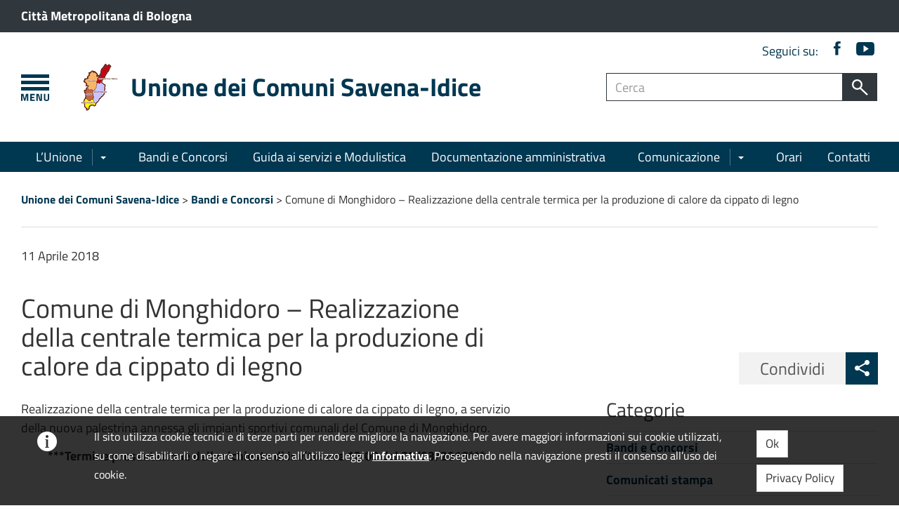

--- FILE ---
content_type: text/html; charset=UTF-8
request_url: https://uvsi.it/2018/04/11/comune-di-monghidoro-realizzazione-della-centrale-termica-per-la-produzione-di-calore-da-cippato-di-legno/
body_size: 12525
content:
<!DOCTYPE html>
<html lang="it-IT" class=" header-fixed no-js header-shrinkable header-fixable nav-sidebar-left">
<!--
   _               _      _    _               _                  _                   _ _    _ _
  /_\  _ __  _ __ (_)_ _ (_)__| |_ _ _ __ _ __(_)___ _ _  ___    /_\  __ __ ___ _____(_) |__(_) |___
 / _ \| '  \| '  \| | ' \| (_-<  _| '_/ _` |_ / / _ \ ' \/ -_)  / _ \/ _/ _/ -_|_-<_-< | '_ \ | / -_)
/_/ \_\_|_|_|_|_|_|_|_||_|_/__/\__|_| \__,_/__|_\___/_||_\___| /_/ \_\__\__\___/__/__/_|_.__/_|_\___|

  Soluzione Wordpress per la Pubblica Amministrazione · Info @ http://amministrazioneaccessibile.it
-->
<head>
	<meta charset="UTF-8">
	<meta http-equiv="x-ua-compatible" content="ie=edge">
	<meta name="viewport" content="width=device-width, initial-scale=1">
	<link rel="profile" href="http://gmpg.org/xfn/11">

		<title>Comune di Monghidoro &#8211; Realizzazione della centrale termica per la produzione di calore da cippato di legno &#8211; Unione dei Comuni Savena-Idice</title>
<meta name='robots' content='max-image-preview:large' />
<link rel="alternate" type="application/rss+xml" title="Unione dei Comuni Savena-Idice &raquo; Feed" href="https://uvsi.it/feed/" />
<link rel="alternate" type="application/rss+xml" title="Unione dei Comuni Savena-Idice &raquo; Feed dei commenti" href="https://uvsi.it/comments/feed/" />
<script type="text/javascript">
/* <![CDATA[ */
window._wpemojiSettings = {"baseUrl":"https:\/\/s.w.org\/images\/core\/emoji\/15.0.3\/72x72\/","ext":".png","svgUrl":"https:\/\/s.w.org\/images\/core\/emoji\/15.0.3\/svg\/","svgExt":".svg","source":{"concatemoji":"https:\/\/uvsi.it\/wp-includes\/js\/wp-emoji-release.min.aa2v-6.6.4.js"}};
/*! This file is auto-generated */
!function(i,n){var o,s,e;function c(e){try{var t={supportTests:e,timestamp:(new Date).valueOf()};sessionStorage.setItem(o,JSON.stringify(t))}catch(e){}}function p(e,t,n){e.clearRect(0,0,e.canvas.width,e.canvas.height),e.fillText(t,0,0);var t=new Uint32Array(e.getImageData(0,0,e.canvas.width,e.canvas.height).data),r=(e.clearRect(0,0,e.canvas.width,e.canvas.height),e.fillText(n,0,0),new Uint32Array(e.getImageData(0,0,e.canvas.width,e.canvas.height).data));return t.every(function(e,t){return e===r[t]})}function u(e,t,n){switch(t){case"flag":return n(e,"\ud83c\udff3\ufe0f\u200d\u26a7\ufe0f","\ud83c\udff3\ufe0f\u200b\u26a7\ufe0f")?!1:!n(e,"\ud83c\uddfa\ud83c\uddf3","\ud83c\uddfa\u200b\ud83c\uddf3")&&!n(e,"\ud83c\udff4\udb40\udc67\udb40\udc62\udb40\udc65\udb40\udc6e\udb40\udc67\udb40\udc7f","\ud83c\udff4\u200b\udb40\udc67\u200b\udb40\udc62\u200b\udb40\udc65\u200b\udb40\udc6e\u200b\udb40\udc67\u200b\udb40\udc7f");case"emoji":return!n(e,"\ud83d\udc26\u200d\u2b1b","\ud83d\udc26\u200b\u2b1b")}return!1}function f(e,t,n){var r="undefined"!=typeof WorkerGlobalScope&&self instanceof WorkerGlobalScope?new OffscreenCanvas(300,150):i.createElement("canvas"),a=r.getContext("2d",{willReadFrequently:!0}),o=(a.textBaseline="top",a.font="600 32px Arial",{});return e.forEach(function(e){o[e]=t(a,e,n)}),o}function t(e){var t=i.createElement("script");t.src=e,t.defer=!0,i.head.appendChild(t)}"undefined"!=typeof Promise&&(o="wpEmojiSettingsSupports",s=["flag","emoji"],n.supports={everything:!0,everythingExceptFlag:!0},e=new Promise(function(e){i.addEventListener("DOMContentLoaded",e,{once:!0})}),new Promise(function(t){var n=function(){try{var e=JSON.parse(sessionStorage.getItem(o));if("object"==typeof e&&"number"==typeof e.timestamp&&(new Date).valueOf()<e.timestamp+604800&&"object"==typeof e.supportTests)return e.supportTests}catch(e){}return null}();if(!n){if("undefined"!=typeof Worker&&"undefined"!=typeof OffscreenCanvas&&"undefined"!=typeof URL&&URL.createObjectURL&&"undefined"!=typeof Blob)try{var e="postMessage("+f.toString()+"("+[JSON.stringify(s),u.toString(),p.toString()].join(",")+"));",r=new Blob([e],{type:"text/javascript"}),a=new Worker(URL.createObjectURL(r),{name:"wpTestEmojiSupports"});return void(a.onmessage=function(e){c(n=e.data),a.terminate(),t(n)})}catch(e){}c(n=f(s,u,p))}t(n)}).then(function(e){for(var t in e)n.supports[t]=e[t],n.supports.everything=n.supports.everything&&n.supports[t],"flag"!==t&&(n.supports.everythingExceptFlag=n.supports.everythingExceptFlag&&n.supports[t]);n.supports.everythingExceptFlag=n.supports.everythingExceptFlag&&!n.supports.flag,n.DOMReady=!1,n.readyCallback=function(){n.DOMReady=!0}}).then(function(){return e}).then(function(){var e;n.supports.everything||(n.readyCallback(),(e=n.source||{}).concatemoji?t(e.concatemoji):e.wpemoji&&e.twemoji&&(t(e.twemoji),t(e.wpemoji)))}))}((window,document),window._wpemojiSettings);
/* ]]> */
</script>
<style id='wp-emoji-styles-inline-css' type='text/css'>

	img.wp-smiley, img.emoji {
		display: inline !important;
		border: none !important;
		box-shadow: none !important;
		height: 1em !important;
		width: 1em !important;
		margin: 0 0.07em !important;
		vertical-align: -0.1em !important;
		background: none !important;
		padding: 0 !important;
	}
</style>
<style id='classic-theme-styles-inline-css' type='text/css'>
/*! This file is auto-generated */
.wp-block-button__link{color:#fff;background-color:#32373c;border-radius:9999px;box-shadow:none;text-decoration:none;padding:calc(.667em + 2px) calc(1.333em + 2px);font-size:1.125em}.wp-block-file__button{background:#32373c;color:#fff;text-decoration:none}
</style>
<style id='global-styles-inline-css' type='text/css'>
:root{--wp--preset--aspect-ratio--square: 1;--wp--preset--aspect-ratio--4-3: 4/3;--wp--preset--aspect-ratio--3-4: 3/4;--wp--preset--aspect-ratio--3-2: 3/2;--wp--preset--aspect-ratio--2-3: 2/3;--wp--preset--aspect-ratio--16-9: 16/9;--wp--preset--aspect-ratio--9-16: 9/16;--wp--preset--color--black: #000000;--wp--preset--color--cyan-bluish-gray: #abb8c3;--wp--preset--color--white: #ffffff;--wp--preset--color--pale-pink: #f78da7;--wp--preset--color--vivid-red: #cf2e2e;--wp--preset--color--luminous-vivid-orange: #ff6900;--wp--preset--color--luminous-vivid-amber: #fcb900;--wp--preset--color--light-green-cyan: #7bdcb5;--wp--preset--color--vivid-green-cyan: #00d084;--wp--preset--color--pale-cyan-blue: #8ed1fc;--wp--preset--color--vivid-cyan-blue: #0693e3;--wp--preset--color--vivid-purple: #9b51e0;--wp--preset--gradient--vivid-cyan-blue-to-vivid-purple: linear-gradient(135deg,rgba(6,147,227,1) 0%,rgb(155,81,224) 100%);--wp--preset--gradient--light-green-cyan-to-vivid-green-cyan: linear-gradient(135deg,rgb(122,220,180) 0%,rgb(0,208,130) 100%);--wp--preset--gradient--luminous-vivid-amber-to-luminous-vivid-orange: linear-gradient(135deg,rgba(252,185,0,1) 0%,rgba(255,105,0,1) 100%);--wp--preset--gradient--luminous-vivid-orange-to-vivid-red: linear-gradient(135deg,rgba(255,105,0,1) 0%,rgb(207,46,46) 100%);--wp--preset--gradient--very-light-gray-to-cyan-bluish-gray: linear-gradient(135deg,rgb(238,238,238) 0%,rgb(169,184,195) 100%);--wp--preset--gradient--cool-to-warm-spectrum: linear-gradient(135deg,rgb(74,234,220) 0%,rgb(151,120,209) 20%,rgb(207,42,186) 40%,rgb(238,44,130) 60%,rgb(251,105,98) 80%,rgb(254,248,76) 100%);--wp--preset--gradient--blush-light-purple: linear-gradient(135deg,rgb(255,206,236) 0%,rgb(152,150,240) 100%);--wp--preset--gradient--blush-bordeaux: linear-gradient(135deg,rgb(254,205,165) 0%,rgb(254,45,45) 50%,rgb(107,0,62) 100%);--wp--preset--gradient--luminous-dusk: linear-gradient(135deg,rgb(255,203,112) 0%,rgb(199,81,192) 50%,rgb(65,88,208) 100%);--wp--preset--gradient--pale-ocean: linear-gradient(135deg,rgb(255,245,203) 0%,rgb(182,227,212) 50%,rgb(51,167,181) 100%);--wp--preset--gradient--electric-grass: linear-gradient(135deg,rgb(202,248,128) 0%,rgb(113,206,126) 100%);--wp--preset--gradient--midnight: linear-gradient(135deg,rgb(2,3,129) 0%,rgb(40,116,252) 100%);--wp--preset--font-size--small: 13px;--wp--preset--font-size--medium: 20px;--wp--preset--font-size--large: 36px;--wp--preset--font-size--x-large: 42px;--wp--preset--spacing--20: 0.44rem;--wp--preset--spacing--30: 0.67rem;--wp--preset--spacing--40: 1rem;--wp--preset--spacing--50: 1.5rem;--wp--preset--spacing--60: 2.25rem;--wp--preset--spacing--70: 3.38rem;--wp--preset--spacing--80: 5.06rem;--wp--preset--shadow--natural: 6px 6px 9px rgba(0, 0, 0, 0.2);--wp--preset--shadow--deep: 12px 12px 50px rgba(0, 0, 0, 0.4);--wp--preset--shadow--sharp: 6px 6px 0px rgba(0, 0, 0, 0.2);--wp--preset--shadow--outlined: 6px 6px 0px -3px rgba(255, 255, 255, 1), 6px 6px rgba(0, 0, 0, 1);--wp--preset--shadow--crisp: 6px 6px 0px rgba(0, 0, 0, 1);}:where(.is-layout-flex){gap: 0.5em;}:where(.is-layout-grid){gap: 0.5em;}body .is-layout-flex{display: flex;}.is-layout-flex{flex-wrap: wrap;align-items: center;}.is-layout-flex > :is(*, div){margin: 0;}body .is-layout-grid{display: grid;}.is-layout-grid > :is(*, div){margin: 0;}:where(.wp-block-columns.is-layout-flex){gap: 2em;}:where(.wp-block-columns.is-layout-grid){gap: 2em;}:where(.wp-block-post-template.is-layout-flex){gap: 1.25em;}:where(.wp-block-post-template.is-layout-grid){gap: 1.25em;}.has-black-color{color: var(--wp--preset--color--black) !important;}.has-cyan-bluish-gray-color{color: var(--wp--preset--color--cyan-bluish-gray) !important;}.has-white-color{color: var(--wp--preset--color--white) !important;}.has-pale-pink-color{color: var(--wp--preset--color--pale-pink) !important;}.has-vivid-red-color{color: var(--wp--preset--color--vivid-red) !important;}.has-luminous-vivid-orange-color{color: var(--wp--preset--color--luminous-vivid-orange) !important;}.has-luminous-vivid-amber-color{color: var(--wp--preset--color--luminous-vivid-amber) !important;}.has-light-green-cyan-color{color: var(--wp--preset--color--light-green-cyan) !important;}.has-vivid-green-cyan-color{color: var(--wp--preset--color--vivid-green-cyan) !important;}.has-pale-cyan-blue-color{color: var(--wp--preset--color--pale-cyan-blue) !important;}.has-vivid-cyan-blue-color{color: var(--wp--preset--color--vivid-cyan-blue) !important;}.has-vivid-purple-color{color: var(--wp--preset--color--vivid-purple) !important;}.has-black-background-color{background-color: var(--wp--preset--color--black) !important;}.has-cyan-bluish-gray-background-color{background-color: var(--wp--preset--color--cyan-bluish-gray) !important;}.has-white-background-color{background-color: var(--wp--preset--color--white) !important;}.has-pale-pink-background-color{background-color: var(--wp--preset--color--pale-pink) !important;}.has-vivid-red-background-color{background-color: var(--wp--preset--color--vivid-red) !important;}.has-luminous-vivid-orange-background-color{background-color: var(--wp--preset--color--luminous-vivid-orange) !important;}.has-luminous-vivid-amber-background-color{background-color: var(--wp--preset--color--luminous-vivid-amber) !important;}.has-light-green-cyan-background-color{background-color: var(--wp--preset--color--light-green-cyan) !important;}.has-vivid-green-cyan-background-color{background-color: var(--wp--preset--color--vivid-green-cyan) !important;}.has-pale-cyan-blue-background-color{background-color: var(--wp--preset--color--pale-cyan-blue) !important;}.has-vivid-cyan-blue-background-color{background-color: var(--wp--preset--color--vivid-cyan-blue) !important;}.has-vivid-purple-background-color{background-color: var(--wp--preset--color--vivid-purple) !important;}.has-black-border-color{border-color: var(--wp--preset--color--black) !important;}.has-cyan-bluish-gray-border-color{border-color: var(--wp--preset--color--cyan-bluish-gray) !important;}.has-white-border-color{border-color: var(--wp--preset--color--white) !important;}.has-pale-pink-border-color{border-color: var(--wp--preset--color--pale-pink) !important;}.has-vivid-red-border-color{border-color: var(--wp--preset--color--vivid-red) !important;}.has-luminous-vivid-orange-border-color{border-color: var(--wp--preset--color--luminous-vivid-orange) !important;}.has-luminous-vivid-amber-border-color{border-color: var(--wp--preset--color--luminous-vivid-amber) !important;}.has-light-green-cyan-border-color{border-color: var(--wp--preset--color--light-green-cyan) !important;}.has-vivid-green-cyan-border-color{border-color: var(--wp--preset--color--vivid-green-cyan) !important;}.has-pale-cyan-blue-border-color{border-color: var(--wp--preset--color--pale-cyan-blue) !important;}.has-vivid-cyan-blue-border-color{border-color: var(--wp--preset--color--vivid-cyan-blue) !important;}.has-vivid-purple-border-color{border-color: var(--wp--preset--color--vivid-purple) !important;}.has-vivid-cyan-blue-to-vivid-purple-gradient-background{background: var(--wp--preset--gradient--vivid-cyan-blue-to-vivid-purple) !important;}.has-light-green-cyan-to-vivid-green-cyan-gradient-background{background: var(--wp--preset--gradient--light-green-cyan-to-vivid-green-cyan) !important;}.has-luminous-vivid-amber-to-luminous-vivid-orange-gradient-background{background: var(--wp--preset--gradient--luminous-vivid-amber-to-luminous-vivid-orange) !important;}.has-luminous-vivid-orange-to-vivid-red-gradient-background{background: var(--wp--preset--gradient--luminous-vivid-orange-to-vivid-red) !important;}.has-very-light-gray-to-cyan-bluish-gray-gradient-background{background: var(--wp--preset--gradient--very-light-gray-to-cyan-bluish-gray) !important;}.has-cool-to-warm-spectrum-gradient-background{background: var(--wp--preset--gradient--cool-to-warm-spectrum) !important;}.has-blush-light-purple-gradient-background{background: var(--wp--preset--gradient--blush-light-purple) !important;}.has-blush-bordeaux-gradient-background{background: var(--wp--preset--gradient--blush-bordeaux) !important;}.has-luminous-dusk-gradient-background{background: var(--wp--preset--gradient--luminous-dusk) !important;}.has-pale-ocean-gradient-background{background: var(--wp--preset--gradient--pale-ocean) !important;}.has-electric-grass-gradient-background{background: var(--wp--preset--gradient--electric-grass) !important;}.has-midnight-gradient-background{background: var(--wp--preset--gradient--midnight) !important;}.has-small-font-size{font-size: var(--wp--preset--font-size--small) !important;}.has-medium-font-size{font-size: var(--wp--preset--font-size--medium) !important;}.has-large-font-size{font-size: var(--wp--preset--font-size--large) !important;}.has-x-large-font-size{font-size: var(--wp--preset--font-size--x-large) !important;}
:where(.wp-block-post-template.is-layout-flex){gap: 1.25em;}:where(.wp-block-post-template.is-layout-grid){gap: 1.25em;}
:where(.wp-block-columns.is-layout-flex){gap: 2em;}:where(.wp-block-columns.is-layout-grid){gap: 2em;}
:root :where(.wp-block-pullquote){font-size: 1.5em;line-height: 1.6;}
</style>
<link rel='stylesheet' id='aa2-gfont-titillium-web-css' href='https://uvsi.it/wp-content/themes/amministrazione-accessibile-2/assets/fonts/titillium-web/titillium-web.aa2v-1.1.css' type='text/css' media='all' />
<link rel='stylesheet' id='aa2-style-css' href='https://uvsi.it/wp-content/themes/amministrazione-accessibile-2/style.min.aa2v-1.29.css' type='text/css' media='all' />
<style id='aa2-style-inline-css' type='text/css'>
:focus,:focus-visible{outline-color:#00141e !important}a{color:#003751}a:hover,a:focus,a:active{color:#00141e}code{color:#003751}#skiptomain a{background-color:#84d8ff}#main-header{background-color:#003751}#nav-header{background-color:#00141e}#search-mobile-popup{background:#003751}#footer-feedback-link{background-color:#003751}#main-footer a{color:#c2ebff}#main-footer .btn-footer{background-color:#c2ebff}#main-footer .btn-footer:hover{background-color:#42c2ff}body.home .sezione-home{border-bottom-color:#003751}body.home .sezione-home.primario{background-color:#003751}.grid-item>article{border-top-color:#003751}.grid-item>article a.list-group-item,.grid-item>article button.list-group-item{color:#003751}.grid-item>article a.list-group-item:hover,.grid-item>article a.list-group-item:focus,.grid-item>article button.list-group-item:hover,.grid-item>article button.list-group-item:focus{color:#00141e}body.home .home-section-agenda .agenda-header{background-color:#00141e}body.home .home-section-agenda .agenda-giorni{background-color:#003751}body.home .home-section-agenda .agenda-giorni .agenda-giorno.no-eventi span{color:#c2ebff}body.home .home-section-agenda .agenda-giorni .agenda-giorno.active{background-color:#00486b}body.home .home-section-agenda .agenda-dettagli{background-color:#c2ebff}body.home .home-section-agenda .agenda-dettagli .agenda-evento{border-color:#003751}body.error404 .box-404 h1,body.error404 .box-404 h2{color:#003751}.pagination>li>a{color:#003751}.pagination>li>a:hover,.pagination>li>a:focus{color:#000305}.widget.pulsante-condividi .share_buttons .share_buttons_container a{background:#003751}.widget.pulsante-condividi .share_buttons .share_buttons_trigger{background:#003751}.widget.pulsante-condividi .share_buttons.collapse.in .share_buttons_trigger{color:#003751}body.home .home-section-links.bianco .btn,body.home .home-section-links.grigio .btn{background-color:#003751}body.home .home-section-links.bianco .btn:hover,body.home .home-section-links.grigio .btn:hover{background-color:#00141e}body.home .home-section-links.primario .btn{color:#003751}body.home .home-section-links.primario .btn:hover{color:#00141e}body.home .home-section-links.icone-lg.bianco .btn,body.home .home-section-links.icone-lg.grigio .btn{color:#003751}body.home .home-section-links.icone-testo.bianco .icona.ion,body.home .home-section-links.icone-testo.grigio .icona.ion{color:#003751}.btn-main{color:#fff;background-color:#003751;border-color:#00141e}.btn-main:focus,.btn-main.focus{color:#fff;background-color:#00141e;border-color:#000}.btn-main:hover{color:#fff;background-color:#00141e;border-color:#000}.btn-main:active,.btn-main.active,.open>.btn-main.dropdown-toggle{color:#fff;background-color:#00141e;border-color:#000}.btn-main:active:hover,.btn-main.active:hover,.open>.btn-main.dropdown-toggle:hover,.btn-main:active:focus,.btn-main.active:focus,.open>.btn-main.dropdown-toggle:focus,.btn-main:active.focus,.btn-main.active.focus,.open>.btn-main.dropdown-toggle.focus{color:#fff;background-color:#000;border-color:#000}.btn-main:active,.btn-main.active,.open>.btn-main.dropdown-toggle{background-image:none}.btn-main.disabled:hover,.btn-main[disabled]:hover,fieldset[disabled] .btn-main:hover,.btn-main.disabled:focus,.btn-main[disabled]:focus,fieldset[disabled] .btn-main:focus,.btn-main.disabled.focus,.btn-main[disabled].focus,fieldset[disabled] .btn-main.focus{background-color:#003751;border-color:#00141e}.btn-main .badge{color:#003751;background-color:#fff}.btn-main:hover{background-color:#00141e}.widget.prossimi_eventi .next-event-item .next-event-date .mese{border:1px solid #003751;color:#003751}.widget.prossimi_eventi .next-event-item .next-event-date .giorno{background-color:#003751}body.home .sezione-tipo-sidebar.primario .widget.prossimi_eventi .next-event-item .next-event-date .giorno{color:#003751}.btn.pulsante.principale{color:#fff;background-color:#003751;border-color:#00141e}.btn.pulsante.principale:focus,.btn.pulsante.principale.focus{color:#fff;background-color:#00141e;border-color:#000}.btn.pulsante.principale:hover{color:#fff;background-color:#00141e;border-color:#000}.btn.pulsante.principale:active,.btn.pulsante.principale.active,.open>.btn.pulsante.principale.dropdown-toggle{color:#fff;background-color:#00141e;border-color:#000}.btn.pulsante.principale:active:hover,.btn.pulsante.principale.active:hover,.open>.btn.pulsante.principale.dropdown-toggle:hover,.btn.pulsante.principale:active:focus,.btn.pulsante.principale.active:focus,.open>.btn.pulsante.principale.dropdown-toggle:focus,.btn.pulsante.principale:active.focus,.btn.pulsante.principale.active.focus,.open>.btn.pulsante.principale.dropdown-toggle.focus{color:#fff;background-color:#000;border-color:#000}.btn.pulsante.principale:active,.btn.pulsante.principale.active,.open>.btn.pulsante.principale.dropdown-toggle{background-image:none}.btn.pulsante.principale.disabled:hover,.btn.pulsante.principale[disabled]:hover,fieldset[disabled] .btn.pulsante.principale:hover,.btn.pulsante.principale.disabled:focus,.btn.pulsante.principale[disabled]:focus,fieldset[disabled] .btn.pulsante.principale:focus,.btn.pulsante.principale.disabled.focus,.btn.pulsante.principale[disabled].focus,fieldset[disabled] .btn.pulsante.principale.focus{background-color:#003751;border-color:#00141e}.btn.pulsante.principale .badge{color:#003751;background-color:#fff}.card-shortcode{border-top:5px solid #003751}.page-template-argomento-index .argomento-section.eventi .stato-evento{background-color:#003751}#main .grid-item>article.in-evidenza{border-color:#003751}#main .grid-item>article .in-evidenza-label{background-color:#003751}.allegati-wrap ul.allegati .media-heading .btn{color:#003751}.allegati-wrap ul.allegati .media-heading .btn:hover,.allegati-wrap ul.allegati .media-heading .btn:focus,.allegati-wrap ul.allegati .media-heading .btn:active{color:#00141e}.domande-frequenti summary span{color:#003751}.domande-frequenti summary span:hover,.domande-frequenti summary span:focus,.domande-frequenti summary span:active{color:#00141e}html.testata-bianca #main-header .social a{color:#003751}
#aa2cp-banner {
	position: fixed;
	width: 100%;
	left: 0;
	bottom: 0;
	background: #333;
	background-color: rgba(0,0,0,.8);
	color: #fff;
	padding: .8em;
	z-index: 2;
}
#aa2cp-banner a:not(.btn) {
	color: #fff;
	text-decoration: underline;
}
#aa2cp-banner a:not(.btn):hover {
	text-decoration: none;
}
#aa2cp-banner .ion {
	font-size: 1.8em;
	margin: 5px;
}
#aa2cp-banner .col-md-1 {
	text-align: center;
}
#aa2cp-banner .btn {
	margin: 5px;
}

</style>
<!--[if lt IE 9]>
<script type="text/javascript" src="https://uvsi.it/wp-content/themes/amministrazione-accessibile-2/assets/js/_ie-support/html5shiv.min.aa2v-3.7.3.js" id="html5shiv-js"></script>
<![endif]-->
<!--[if lt IE 9]>
<script type="text/javascript" src="https://uvsi.it/wp-content/themes/amministrazione-accessibile-2/assets/js/_ie-support/respond.min.aa2v-1.4.2.js" id="respond-js-js"></script>
<![endif]-->
<script type="text/javascript" src="https://uvsi.it/wp-includes/js/jquery/jquery.min.aa2v-3.7.1.js" id="jquery-core-js"></script>
<script type="text/javascript" src="https://uvsi.it/wp-includes/js/jquery/jquery-migrate.min.aa2v-3.4.1.js" id="jquery-migrate-js"></script>
<link rel="https://api.w.org/" href="https://uvsi.it/wp-json/" /><link rel="alternate" title="JSON" type="application/json" href="https://uvsi.it/wp-json/wp/v2/posts/1205" /><link rel="EditURI" type="application/rsd+xml" title="RSD" href="https://uvsi.it/xmlrpc.php?rsd" />
<meta name="generator" content="WordPress 6.6.4" />
<link rel="canonical" href="https://uvsi.it/2018/04/11/comune-di-monghidoro-realizzazione-della-centrale-termica-per-la-produzione-di-calore-da-cippato-di-legno/" />
<link rel='shortlink' href='https://uvsi.it/?p=1205' />
<link rel="alternate" title="oEmbed (JSON)" type="application/json+oembed" href="https://uvsi.it/wp-json/oembed/1.0/embed?url=https%3A%2F%2Fuvsi.it%2F2018%2F04%2F11%2Fcomune-di-monghidoro-realizzazione-della-centrale-termica-per-la-produzione-di-calore-da-cippato-di-legno%2F" />
<link rel="alternate" title="oEmbed (XML)" type="text/xml+oembed" href="https://uvsi.it/wp-json/oembed/1.0/embed?url=https%3A%2F%2Fuvsi.it%2F2018%2F04%2F11%2Fcomune-di-monghidoro-realizzazione-della-centrale-termica-per-la-produzione-di-calore-da-cippato-di-legno%2F&#038;format=xml" />
<link rel="manifest" href="https://uvsi.it/manifest.json">
<meta name="theme-color" content="#003751">
	<link rel="apple-touch-icon" sizes="48x48" href="https://uvsi.it/wp-content/uploads/pwa/logo-48x48-5f6471e337231.png">	<link rel="apple-touch-icon" sizes="72x72" href="https://uvsi.it/wp-content/uploads/pwa/logo-72x72-5f6471e337231.png">	<link rel="apple-touch-icon" sizes="96x96" href="https://uvsi.it/wp-content/uploads/pwa/logo-96x96-5f6471e337231.png">	<link rel="apple-touch-icon" sizes="144x144" href="https://uvsi.it/wp-content/uploads/pwa/logo-144x144-5f6471e337231.png">	<link rel="apple-touch-icon" sizes="168x168" href="https://uvsi.it/wp-content/uploads/pwa/logo-168x168-5f6471e337231.png">	<link rel="apple-touch-icon" sizes="192x192" href="https://uvsi.it/wp-content/uploads/pwa/logo-192x192-5f6471e337231.png">	<link rel="apple-touch-icon" sizes="512x512" href="https://uvsi.it/wp-content/uploads/pwa/logo-512x512-5f6471e337231.png"><meta name="apple-mobile-web-app-capable" content="yes">
<meta name="apple-mobile-web-app-status-bar-style" content="#003751">
	<link rel="apple-touch-startup-image" href="https://uvsi.it/wp-content/uploads/pwa/launch-640x1136-5f6471e360f76.png" media="(device-width: 320px) and (device-height: 568px) and (-webkit-device-pixel-ratio: 2) and (orientation: portrait)">	<link rel="apple-touch-startup-image" href="https://uvsi.it/wp-content/uploads/pwa/launch-750x1294-5f6471e360f76.png" media="(device-width: 375px) and (device-height: 667px) and (-webkit-device-pixel-ratio: 2) and (orientation: portrait)">	<link rel="apple-touch-startup-image" href="https://uvsi.it/wp-content/uploads/pwa/launch-1242x2148-5f6471e360f76.png" media="(device-width: 414px) and (device-height: 736px) and (-webkit-device-pixel-ratio: 3) and (orientation: portrait)">	<link rel="apple-touch-startup-image" href="https://uvsi.it/wp-content/uploads/pwa/launch-1125x2436-5f6471e360f76.png" media="(device-width: 375px) and (device-height: 812px) and (-webkit-device-pixel-ratio: 3) and (orientation: portrait)">	<link rel="apple-touch-startup-image" href="https://uvsi.it/wp-content/uploads/pwa/launch-1536x2048-5f6471e360f76.png" media="(min-device-width: 768px) and (max-device-width: 1024px) and (-webkit-device-pixel-ratio: 2) and (orientation: portrait)">	<link rel="apple-touch-startup-image" href="https://uvsi.it/wp-content/uploads/pwa/launch-1668x2224-5f6471e360f76.png" media="(min-device-width: 834px) and (max-device-width: 834px) and (-webkit-device-pixel-ratio: 2) and (orientation: portrait)">	<link rel="apple-touch-startup-image" href="https://uvsi.it/wp-content/uploads/pwa/launch-2048x2732-5f6471e360f76.png" media="(min-device-width: 1024px) and (max-device-width: 1024px) and (-webkit-device-pixel-ratio: 2) and (orientation: portrait)"><link rel="icon" href="https://uvsi.it/wp-content/uploads/2017/12/cropped-unione_logo_bollo_rid-32x32.png" sizes="32x32" />
<link rel="icon" href="https://uvsi.it/wp-content/uploads/2017/12/cropped-unione_logo_bollo_rid-192x192.png" sizes="192x192" />
<link rel="apple-touch-icon" href="https://uvsi.it/wp-content/uploads/2017/12/cropped-unione_logo_bollo_rid-180x180.png" />
<meta name="msapplication-TileImage" content="https://uvsi.it/wp-content/uploads/2017/12/cropped-unione_logo_bollo_rid-270x270.png" />
		<style type="text/css" id="wp-custom-css">
			.logo-wrapper .logo-text h1 a {
    color: #003751;
    font-weight: bold;
}
#main-header {
    background-color: #ffffff;
}
a {
    color: #003751;
    font-style: inherit;
	  font-weight: 400;
}
#nav-header {
    background-color: #003751;
}
body.home .home-section-links.no-icone strong, body.home .home-section-links.icone-sm strong {
    line-height: 40px;
    margin-left: 40px;
}

.btn-lg, .btn-group-lg>.btn {
    padding: 10px 16px;
    font-size: 18px;
    line-height: 1.333333;
    border-radius: 0;
}
a {
    font-weight: bold;
}
#main-header .cerca .input-cerca {
    border: 1px solid #30373d;
}
body.home .home-section-agenda .agenda-giorni {
    background-color: #003751;
}

#main-header .burger-menu {
	background-image: url(/wp-content/uploads/burger-menu.svg);
}
@media (max-width: 767px) {
	#main-header .burger-menu {
		background-image: url(/wp-content/uploads/burger-menu-mobile.svg);
	}
}
#main-header .search-mobile {
	background-image: url(/wp-content/uploads/search.svg); 
}
body.home .home-section-foto .hsf-menu-wrap .hsf-menu li a {
    background: #f4f4efb5;
    }
#main-header .social {
    padding: 10px 0 0 0;
    margin: 0;
    color: #003751;
}
#main-header .social a {
    color: #003751;
    width: 26px;
    display: inline-block;
    text-align: center;
}
.btn {
    padding: 6px 12px;
    font-size: 17px;
    }

body.page-template-masonry-index #main .grid-item > article a.list-group-item, body.blog #main .grid-item > article a.list-group-item, body.home #main .grid-item > article a.list-group-item, body.page-template-masonry-index #main .grid-item > article button.list-group-item, body.blog #main .grid-item > article button.list-group-item, body.home #main .grid-item > article button.list-group-item {
    display: none;
}
body.page-template-masonry-index #main .grid-item>article .panel-title, body.home #main .grid-item>article .panel-title, body.blog #main .grid-item>article .panel-title {
    font-size: 18px;
}

abbr[title],
abbr[data-original-title] {
	border: 0;
}		</style>
		</head>

<body class="post-template-default single single-post postid-1205 single-format-standard">

	<!-- Header -->
	<header id="header" role="banner" aria-expanded="true">

		<!-- Skiplink -->
		<div id="skiptomain">
			<a href="#main" class="skiptomain" tabindex="0">
				vai al contenuto principale			</a>
		</div>

		<!-- [if lte IE 9]>
			<p class="browserupgrade alert alert-danger" role="alert" aria-live="assertive">
				Stai usando un browser <strong>obsoleto</strong>. Per favore <a href="http://browsehappy.com/" class="alert-link"> aggiorna il tuo browser </a> per migliorare la tua navigazione.			</p>
		<![endif] -->

		<!-- Sezione pre testata principale (ente superiore e accesso servizi) -->
		
<section id="pre-header">
	<div class="container">
		<div class="row clearfix">
			<div class="col-xs-12">
								<div class="ente-superiore">
									<a title="Città Metropolitana di Bologna (apertura in nuova finestra)" href="http://www.cittametropolitana.bo.it/portale/" target="_blank">Città Metropolitana di Bologna</a>
								</div>
							</div>
					</div>
	</div>
</section>

		<!-- Sezione testata principale (logo, ricerca, social) -->
		<!-- Manca il burger menù -->
		<section id="main-header">
	<div class="container">

		<!-- social -->
		
	<ul class="list-inline text-right hidden-xs social" aria-labelledby="social-menu-label">

		<li id="social-menu-label">Seguici su:</li>

					<li>
				<a href="https://www.facebook.com/uvsi.it" title="Seguici su Facebook">
					<span class="sr-only">Facebook</span>
					<span class="icon ion-social-facebook" aria-hidden="true"></span>				</a>
			</li>
					<li>
				<a href="https://www.youtube.com/channel/UCdLfYalkblHBgfuBwznDR4A" title="Seguici su Youtube">
					<span class="sr-only">Youtube</span>
					<span class="icon ion-social-youtube" aria-hidden="true"></span>				</a>
			</li>
		
	</ul>


		<div class="row clearfix">

			<div class="col-sm-8 col-xs-8 logo logo-wrapper">
				<!-- Burger menu SX -->
				<div class="hidden-xs">
					<button class="burger-menu toggle-nav-sidebar" type="button">
	<span class="sr-only">Apri/chiudi menù laterale</span>
</button>				</div>
				<!-- logo -->
					<div class="logo-img">
		<a href="https://uvsi.it" title="Unione dei Comuni Savena-Idice">
			<img src="https://uvsi.it/wp-content/uploads/2020/09/unione_logo_bollo-150x150.png" alt="Stemma Unione dei Comuni Savena-Idice">		</a>
	</div>
<div class="logo-text">
	<h1>
		<a href="https://uvsi.it">
			Unione dei Comuni Savena-Idice		</a>
	</h1>
	</div>			</div>

			<div class="col-sm-4 hidden-xs col-dx">
				<!-- Burger menu DX -->
								<!-- ricerca -->
				<div class="cerca" role="search" aria-label="Modulo ricerca</span>">
	<form method="get" class="search-form" action="https://uvsi.it/">
		<div class="input-group">
			<label class="sr-only" for="s">Cerca per:</label>
			<input type="text" class="form-control squared input-cerca" placeholder="Cerca" value="" name="s" id="s" aria-label="Campo ricerca" autocomplete="off">
			<span class="input-group-btn">
				<button class="btn btn-default btn-cerca pull-right" type="submit">
					<span class="sr-only">Cerca</span>
				</button>
			</span>
		</div>
	</form>
</div>			</div>

			<div class="col-xs-4 visible-xs">
				<!-- Burger menu mobile -->
				<button class="burger-menu toggle-nav-sidebar" type="button">
	<span class="sr-only">Apri/chiudi menù laterale</span>
</button>				<!-- ricerca mobile -->
				<button class="search-mobile hidden-md hidden-lg" type="button" data-toggle="collapse" data-target="#search-mobile-popup" aria-expanded="false">
	<span class="sr-only">Apri/chiudi modulo ricerca</span>
</button>
			</div>
		</div><!-- .row -->

	</div><!-- .container -->
</section>

<!-- ricerca mobile popup -->
<div class="hidden-lg hidden-md hidden-sm collapse" id="search-mobile-popup" aria-expanded="false" role="form">
	<div class="container">
		<form action="https://uvsi.it/" method="get" class="form">
			<label class="sr-only" for="cerca1">Cerca</label>
			<input id="cerca1" type="text" class="form-control" placeholder="Cerca &hellip;" name="s" value="" aria-label="Campo ricerca">
		</form>
	</div>
</div>

		<!-- Menù orizzontale -->
		<!-- Menù principale -->		
<nav id="nav-header" class="hidden-xs" role="navigation">
	<div class="container">

		<h2 class="sr-only">Menù principale</h2>

		<ul id="menu-menu-principale" class="nav_header clearfix"><li id="menu-item-61" class="menu-item menu-item-type-custom menu-item-object-custom menu-item-has-children menu-item-61"><a href="#" class="btn link-main-menu has-submenu">L&#8217;Unione</a>
<ul class="dropdown-menu" aria-hidden="true" aria-label="submenu">
	<li id="menu-item-59" class="menu-item menu-item-type-post_type menu-item-object-page menu-item-59"><a href="https://uvsi.it/lunione/presidente-e-vice-presidente/">Presidente</a></li>
	<li id="menu-item-3429" class="menu-item menu-item-type-post_type menu-item-object-page menu-item-3429"><a href="https://uvsi.it/lunione/consiglio/">Consiglio</a></li>
	<li id="menu-item-3430" class="menu-item menu-item-type-post_type menu-item-object-page menu-item-3430"><a href="https://uvsi.it/lunione/giunta/">Giunta</a></li>
</ul>
</li>
<li id="menu-item-683" class="menu-item menu-item-type-taxonomy menu-item-object-category current-post-ancestor current-menu-parent current-post-parent menu-item-683"><a href="https://uvsi.it/categoria/bandi-e-concorsi/" class="btn link-main-menu">Bandi e Concorsi</a></li>
<li id="menu-item-62" class="menu-item menu-item-type-custom menu-item-object-custom menu-item-62"><a href="/guida-ai-servizi-e-modulistica/" class="btn link-main-menu">Guida ai servizi e Modulistica</a></li>
<li id="menu-item-541" class="menu-item menu-item-type-post_type menu-item-object-page menu-item-541"><a href="https://uvsi.it/documentazione-amministrativa/" class="btn link-main-menu">Documentazione amministrativa</a></li>
<li id="menu-item-3801" class="menu-item menu-item-type-custom menu-item-object-custom menu-item-has-children menu-item-3801"><a href="#" class="btn link-main-menu has-submenu">Comunicazione</a>
<ul class="dropdown-menu" aria-hidden="true" aria-label="submenu">
	<li id="menu-item-3802" class="menu-item menu-item-type-taxonomy menu-item-object-category menu-item-3802"><a href="https://uvsi.it/categoria/comunicati-stampa/">Comunicati stampa</a></li>
	<li id="menu-item-3642" class="menu-item menu-item-type-taxonomy menu-item-object-category menu-item-3642"><a href="https://uvsi.it/categoria/rassegna-stampa/">Rassegna Stampa</a></li>
</ul>
</li>
<li id="menu-item-70" class="menu-item menu-item-type-post_type menu-item-object-page menu-item-70"><a href="https://uvsi.it/orari-di-apertura/" class="btn link-main-menu">Orari</a></li>
<li id="menu-item-66" class="menu-item menu-item-type-post_type menu-item-object-page menu-item-66"><a href="https://uvsi.it/contatti/" class="btn link-main-menu">Contatti</a></li>
</ul>
	</div><!-- .container -->
</nav>

<script type="text/html" id="horiz-menu-btn">
	<button type="button" class="btn btn-main-menu dropdown-toggle" data-toggle="dropdown" aria-haspopup="true" aria-expanded="false">
		<span class="sr-only">Apri/chiudi sottomenù</span>
		<span class="caret"></span>
	</button>
</script>
	</header>

	<!-- Menù laterale -->
	<nav id="navbar-sidebar-wrap" class="col-lg-3 col-md-3 col-sm-4 nav offcanvas-hover" role="navigation" aria-hidden="true" aria-label="Menù di navigazione laterale" tabindex="-1">
	<button type="button" class="close-nav-sidebar">
		<span class="sr-only">Chiudi menù laterale</span>
		<span class="icon ion-android-close"></span>
	</button>
	<div id="nav-sidebar" class="panel-group" role="tablist" aria-multiselectable="true">

		<div class="menu-item menu-item-type-custom menu-item-object-custom menu-item-has-children menu-item-61 panel has-submenu"><div class="panel-heading" role="tab" id="heading1"><h3 class="panel-title"><a href="#" class="menu-item">L&#8217;Unione</a><a class="menu-caret collapsed" role="button" data-toggle="collapse" data-parent="#nav-sidebar" href="#collapse1" aria-expanded="false" aria-controls="collapse1" aria-label="Menù a discesa"><span class="caret"><span class="sr-only">Apri menù a discesa</span></span></a><span class="clearfix"></span></h3></div>
<div id="collapse1" class="panel-collapse collapse" role="tabpanel" aria-labelledby="heading1"><div class="list-group">
<a href="https://uvsi.it/lunione/presidente-e-vice-presidente/" class="list-group-item">Presidente</a><a href="https://uvsi.it/lunione/consiglio/" class="list-group-item">Consiglio</a><a href="https://uvsi.it/lunione/giunta/" class="list-group-item">Giunta</a></div></div>
</div>
<div class="menu-item menu-item-type-taxonomy menu-item-object-category current-post-ancestor current-menu-parent current-post-parent menu-item-683 panel"><div class="panel-heading" role="tab" id="heading3"><h3 class="panel-title"><a href="https://uvsi.it/categoria/bandi-e-concorsi/" class="menu-item">Bandi e Concorsi</a><span class="clearfix"></span></h3></div></div>
<div class="menu-item menu-item-type-custom menu-item-object-custom menu-item-62 panel"><div class="panel-heading" role="tab" id="heading4"><h3 class="panel-title"><a href="/guida-ai-servizi-e-modulistica/" class="menu-item">Guida ai servizi e Modulistica</a><span class="clearfix"></span></h3></div></div>
<div class="menu-item menu-item-type-post_type menu-item-object-page menu-item-541 panel"><div class="panel-heading" role="tab" id="heading5"><h3 class="panel-title"><a href="https://uvsi.it/documentazione-amministrativa/" class="menu-item">Documentazione amministrativa</a><span class="clearfix"></span></h3></div></div>
<div class="menu-item menu-item-type-custom menu-item-object-custom menu-item-has-children menu-item-3801 panel has-submenu"><div class="panel-heading" role="tab" id="heading6"><h3 class="panel-title"><a href="#" class="menu-item">Comunicazione</a><a class="menu-caret collapsed" role="button" data-toggle="collapse" data-parent="#nav-sidebar" href="#collapse6" aria-expanded="false" aria-controls="collapse6" aria-label="Menù a discesa"><span class="caret"><span class="sr-only">Apri menù a discesa</span></span></a><span class="clearfix"></span></h3></div>
<div id="collapse6" class="panel-collapse collapse" role="tabpanel" aria-labelledby="heading6"><div class="list-group">
<a href="https://uvsi.it/categoria/comunicati-stampa/" class="list-group-item">Comunicati stampa</a><a href="https://uvsi.it/categoria/rassegna-stampa/" class="list-group-item">Rassegna Stampa</a></div></div>
</div>
<div class="menu-item menu-item-type-post_type menu-item-object-page menu-item-70 panel"><div class="panel-heading" role="tab" id="heading8"><h3 class="panel-title"><a href="https://uvsi.it/orari-di-apertura/" class="menu-item">Orari</a><span class="clearfix"></span></h3></div></div>
<div class="menu-item menu-item-type-post_type menu-item-object-page menu-item-66 panel"><div class="panel-heading" role="tab" id="heading9"><h3 class="panel-title"><a href="https://uvsi.it/contatti/" class="menu-item">Contatti</a><span class="clearfix"></span></h3></div></div>

	</div><!-- #nav-sidebar -->
</nav>

<div id="nav-sidebar-overlayer"></div>
	<!-- Contenuto principale -->
	<main id="main">
<div class="container">

	<section id="breadcrumbs" class="clearfix">

	<span class="sr-only">Percorso a "briciole di pane"</span>

	<div typeof="BreadcrumbList" vocab="http://schema.org/">

		<!-- Breadcrumb NavXT 7.3.1 -->
<span property="itemListElement" typeof="ListItem"><a property="item" typeof="WebPage" title="Vai a Unione dei Comuni Savena-Idice." href="https://uvsi.it" class="home" ><span property="name">Unione dei Comuni Savena-Idice</span></a><meta property="position" content="1"></span> &gt; <span property="itemListElement" typeof="ListItem"><a property="item" typeof="WebPage" title="Go to the Bandi e Concorsi Categoria archives." href="https://uvsi.it/categoria/bandi-e-concorsi/" class="taxonomy category" ><span property="name">Bandi e Concorsi</span></a><meta property="position" content="2"></span> &gt; <span property="itemListElement" typeof="ListItem"><span property="name" class="post post-post current-item">Comune di Monghidoro &#8211; Realizzazione della centrale termica per la produzione di calore da cippato di legno</span><meta property="url" content="https://uvsi.it/2018/04/11/comune-di-monghidoro-realizzazione-della-centrale-termica-per-la-produzione-di-calore-da-cippato-di-legno/"><meta property="position" content="3"></span>
	</div>

</section>

	
		
			

	<p>
		<time datetime="2018-04-11 18:16:04">
			11 Aprile 2018		</time>
	</p>

			<div class="row">
	<div class="col-md-7">
		<h1 class="main-title">Comune di Monghidoro &#8211; Realizzazione della centrale termica per la produzione di calore da cippato di legno</h1>	</div>
</div>		

			<div id="single-structure">

				<div class="row">

					<div class="col-md-7">

						<div class="main-content" role="main">

							<article id="post-1205" class="post-1205 post type-post status-publish format-standard hentry category-bandi-e-concorsi">

	
	
	<div class="entry-content" role="main">
		<p>Realizzazione della centrale termica per la produzione di calore da cippato di legno, a servizio della nuova palestrina annessa gli impianti sportivi comunali del Comune di Monghidoro.</p>
<p style="text-align: center;"><strong>***Termine presentazione della richiesta di invito: ore 12.00 del 08/03/2018***</strong></p>
	</div>

	<div class="clearfix"></div>

	
	
		<div class="allegati-wrap">

			<h3> Allegati </h3>

			<ul class="allegati media-list">
			
				<li class="media mime-pdf" id="allegato-1207">
					<div class="media-left">
						<img class="media-object icona-allegato" src="https://uvsi.it/wp-content/themes/amministrazione-accessibile-2/assets/img/icone-allegati/png/att-pdf.png" alt="icona allegato" />
					</div>
					<div class="media-body">
						<h4 class="media-heading">
															<a href="https://uvsi.it/wp-content/uploads/2018/02/18_02_20_MG_centr_termica_avviso.pdf">
									Avviso								</a>
														<span class="badge">1 MB</span>
						</h4>
											</div>
				</li>

			
				<li class="media mime-vnd-openxmlformats-officedocument-wordprocessingml-document" id="allegato-1208">
					<div class="media-left">
						<img class="media-object icona-allegato" src="https://uvsi.it/wp-content/themes/amministrazione-accessibile-2/assets/img/icone-allegati/png/att-default.png" alt="icona allegato" />
					</div>
					<div class="media-body">
						<h4 class="media-heading">
															<a href="https://uvsi.it/wp-content/uploads/2018/02/18_02_20_MG_centr_termica_Richista-di-invito.docx">
									Richiesta di invito								</a>
														<span class="badge">23 KB</span>
						</h4>
											</div>
				</li>

			
				<li class="media mime-pdf" id="allegato-1206">
					<div class="media-left">
						<img class="media-object icona-allegato" src="https://uvsi.it/wp-content/themes/amministrazione-accessibile-2/assets/img/icone-allegati/png/att-pdf.png" alt="icona allegato" />
					</div>
					<div class="media-body">
						<h4 class="media-heading">
															<a href="https://uvsi.it/wp-content/uploads/2018/02/18_02_20_MG_centr_termica_i_-schema-di-contratto-e-capitolato.pdf">
									Schema di contratto e capitolato								</a>
														<span class="badge">609 KB</span>
						</h4>
											</div>
				</li>

			
				<li class="media mime-pdf" id="allegato-1460">
					<div class="media-left">
						<img class="media-object icona-allegato" src="https://uvsi.it/wp-content/themes/amministrazione-accessibile-2/assets/img/icone-allegati/png/att-pdf.png" alt="icona allegato" />
					</div>
					<div class="media-body">
						<h4 class="media-heading">
															<a href="https://uvsi.it/wp-content/uploads/2018/02/18_04_11_Verbale-di-sorteggio.pdf">
									Verbale di sorteggio								</a>
														<span class="badge">3 MB</span>
						</h4>
											</div>
				</li>

			
				<li class="media mime-pdf" id="allegato-1459">
					<div class="media-left">
						<img class="media-object icona-allegato" src="https://uvsi.it/wp-content/themes/amministrazione-accessibile-2/assets/img/icone-allegati/png/att-pdf.png" alt="icona allegato" />
					</div>
					<div class="media-body">
						<h4 class="media-heading">
															<a href="https://uvsi.it/wp-content/uploads/2018/02/18_04_11_Elenco-imprese-invitate.pdf">
									Elenco imprese invitate								</a>
														<span class="badge">163 KB</span>
						</h4>
											</div>
				</li>

			
				<li class="media mime-pdf" id="allegato-2298">
					<div class="media-left">
						<img class="media-object icona-allegato" src="https://uvsi.it/wp-content/themes/amministrazione-accessibile-2/assets/img/icone-allegati/png/att-pdf.png" alt="icona allegato" />
					</div>
					<div class="media-body">
						<h4 class="media-heading">
															<a href="https://uvsi.it/wp-content/uploads/2018/04/18_10_08_Avviso-post-aggiudicazione.pdf">
									Avviso post-aggiudicazione								</a>
														<span class="badge">1 MB</span>
						</h4>
											</div>
				</li>

						</ul>

		</div>

	

	
	<div class="clearfix"></div>

	<div class="metadata">
		
<ul class="list-unstyled">

	
	
		<li>
		<span class="icon ion-folder" aria-hidden="true" title="Categorie"></span>
		<span class="sr-only">Categorie</span>
		<small><a href="https://uvsi.it/categoria/bandi-e-concorsi/" rel="category tag">Bandi e Concorsi</a></small>
	</li>
	
	
	
	
</ul>	</div>

</article>
						</div>

					</div>

					<div class="col-md-4 col-md-offset-1">
						
	<aside id="common-sidebar" class="sidebar widget-area sidebar-aside common-sidebar widget_condividi_first" role="complementary">

		<div class="row">
			<hr class="clearfix ghost visible-sm" /><div id="aa2_condividi-2" class="widget pulsante-condividi clearfix col-sm-6 col-md-12">
			<div class="share_buttons" id="share_buttons-1">
				<div class="share_buttons_container">
					<a title="Condividi su Facebook" href="https://www.facebook.com/sharer/sharer.php?u=https%3A%2F%2Fuvsi.it%2F2018%2F04%2F11%2Fcomune-di-monghidoro-realizzazione-della-centrale-termica-per-la-produzione-di-calore-da-cippato-di-legno">
						<span class="icon ion-social-facebook"></span>
					</a>
					<a title="Condividi su X (ex Twitter)" href="https://www.twitter.com/share?text=&url=https%3A%2F%2Fuvsi.it%2F2018%2F04%2F11%2Fcomune-di-monghidoro-realizzazione-della-centrale-termica-per-la-produzione-di-calore-da-cippato-di-legno">
						<svg xmlns="http://www.w3.org/2000/svg" height="1em" viewBox="0 0 512 512" style="font-size: 24px; vertical-align: sub;"><!--! Font Awesome Free 6.4.2 by @fontawesome - https://fontawesome.com License - https://fontawesome.com/license (Commercial License) Copyright 2023 Fonticons, Inc. --><path d="M389.2 48h70.6L305.6 224.2 487 464H345L233.7 318.6 106.5 464H35.8L200.7 275.5 26.8 48H172.4L272.9 180.9 389.2 48zM364.4 421.8h39.1L151.1 88h-42L364.4 421.8z"/></svg>
					</a>
					<a title="Condividi su Telegram" href="https://t.me/share/url?text=&url=https%3A%2F%2Fuvsi.it%2F2018%2F04%2F11%2Fcomune-di-monghidoro-realizzazione-della-centrale-termica-per-la-produzione-di-calore-da-cippato-di-legno">
						<svg xmlns="http://www.w3.org/2000/svg" viewBox="49.6 67.83 129.68 106.97" style="max-width: 57%; vertical-align: text-top"><path d="m81.229 128.772 14.237 39.406s1.78 3.687 3.686 3.687 30.255-29.492 30.255-29.492l31.525-60.89L81.737 118.6Z" fill="#c8daea"/><path d="m100.106 138.878-2.733 29.046s-1.144 8.9 7.754 0 17.415-15.763 17.415-15.763" fill="#a9c6d8"/><path d="M81.486 130.178 52.2 120.636s-3.5-1.42-2.373-4.64c.232-.664.7-1.229 2.1-2.2 6.489-4.523 120.106-45.36 120.106-45.36s3.208-1.081 5.1-.362a2.766 2.766 0 0 1 1.885 2.055 9.357 9.357 0 0 1 .254 2.585c-.009.752-.1 1.449-.169 2.542-.692 11.165-21.4 94.493-21.4 94.493s-1.239 4.876-5.678 5.043a8.13 8.13 0 0 1-5.925-2.292c-8.711-7.493-38.819-27.727-45.472-32.177a1.27 1.27 0 0 1-.546-.9c-.093-.469.417-1.05.417-1.05s52.426-46.6 53.821-51.492c.108-.379-.3-.566-.848-.4-3.482 1.281-63.844 39.4-70.506 43.607a3.21 3.21 0 0 1-1.48.09Z" fill="#fff"/></svg>
					</a>
					<a class="hidden-lg hidden-md" tabindex="-1" title="Condividi su Whatsapp" data-action="share/whatsapp/share" href="whatsapp://send?text=https%3A%2F%2Fuvsi.it%2F2018%2F04%2F11%2Fcomune-di-monghidoro-realizzazione-della-centrale-termica-per-la-produzione-di-calore-da-cippato-di-legno">
						<span class="icon ion-social-whatsapp-outline" aria-hidden="true"></span>
					</a>
				</div>
				<span onclick="this.nextElementSibling.click()">Condividi</span>
				<a class="share_buttons_trigger" data-target="#share_buttons-1" data-toggle="collapse" tabindex="-1" title="Condividi sui social network" href="javascript:;" style="overflow: hidden">
					<span class="icon ion-android-share-alt" aria-hidden="true"></span>
					<span class="hidden share-text">Condividi sui social network</span>
				</a>
			</div> </div><div id="categories-2" class="widget widget_categories col-sm-6 col-md-12"><h3 class="widgettitle">Categorie</h3>
			<ul>
					<li class="cat-item cat-item-96"><a href="https://uvsi.it/categoria/bandi-e-concorsi/">Bandi e Concorsi</a>
</li>
	<li class="cat-item cat-item-115"><a href="https://uvsi.it/categoria/comunicati-stampa/">Comunicati stampa</a>
</li>
	<li class="cat-item cat-item-121"><a href="https://uvsi.it/categoria/coronavirus/">Coronavirus</a>
</li>
	<li class="cat-item cat-item-94"><a href="https://uvsi.it/categoria/news/">News</a>
</li>
	<li class="cat-item cat-item-97"><a href="https://uvsi.it/categoria/progetti-di-impresa/">Progetti di impresa</a>
</li>
	<li class="cat-item cat-item-114"><a href="https://uvsi.it/categoria/rassegna-stampa/">Rassegna Stampa</a>
</li>
	<li class="cat-item cat-item-1"><a href="https://uvsi.it/categoria/senza-categoria/">Senza categoria</a>
</li>
			</ul>

			</div>		</div>

	</aside><!-- .sidebar .widget-area -->

					</div>

				</div><!-- .row -->
			</div><!-- #single-structure -->

		
	
</div><!-- .container -->

	</main>

	<!-- Piè di pagina -->
	<footer id="main-footer" role="contentinfo">

		<section id="footer-logo" class="sezione-footer">
			<div class="container">
				<div class="row clearfix">
					<div class="col-xs-12 logo-wrapper">
											<div class="logo-img"><a href="https://uvsi.it" title="Unione dei Comuni Savena-Idice"><img src="https://uvsi.it/wp-content/uploads/2020/09/unione_logo_bollo-150x150.png" alt="Stemma Unione dei Comuni Savena-Idice"></a></div>
											<div class="logo-text">
							<h1><a href="https://uvsi.it">Unione dei Comuni Savena-Idice</a></h1>
													</div>
					</div>
				</div>
			</div>
		</section>

		<!-- Footer Widgets -->
		<section id="footer-widgets" class="sezione-footer">
			<div class="container">
				<div class="row clearfix">
											<hr class="clearfix ghost visible-sm" /><hr class="clearfix ghost visible-md visible-lg" /><div id="text-3" class="widget widget_text col-sm-6 col-md-4"><h3 class="widgettitle">Indirizzo e Dati</h3>			<div class="textwidget"><p>V.le Risorgimento, 1 40065 Pianoro (BO)<br />
C.F.- P.IVA 02961561202</p>
<p>La <a href="/fatturazione-elettronica-codice-univoco/">Fatturazione Elettronica</a> deve contenere il seguente dato: <a href="/fatturazione-elettronica-codice-univoco/">Codice Univoco <strong>UFEB4K</strong></a></p>
</div>
		</div><div id="text-5" class="widget widget_text col-sm-6 col-md-4"><h3 class="widgettitle">Recapiti telefonici</h3>			<div class="textwidget"><p>Tel 051/652.77.11 &#8211; Fax 051/77.46.90</p>
</div>
		</div><hr class="clearfix ghost visible-sm" /><div id="text-7" class="widget widget_text col-sm-6 col-md-4"><h3 class="widgettitle">Posta elettronica certificata</h3>			<div class="textwidget"><p>unione.savenaidice@cert.provincia.bo.it</p>
</div>
		</div><hr class="clearfix ghost visible-md visible-lg" /><div id="media_image-2" class="widget widget_media_image col-sm-6 col-md-4"><a href="https://uvsi.it/wp-content/uploads/2025/04/Unione-Savena-Idice.pdf"><img width="300" height="100" src="https://uvsi.it/wp-content/uploads/2018/02/banner-PRT-orizzontale.png" class="image wp-image-1212  attachment-full size-full" alt="" style="max-width: 100%; height: auto;" decoding="async" loading="lazy" /></a></div><hr class="clearfix ghost visible-sm" /><div id="media_image-3" class="widget widget_media_image col-sm-6 col-md-4"><a href="/programma-di-sviluppo-rurale-psr-2014-2020/"><img width="300" height="100" src="https://uvsi.it/wp-content/uploads/2018/05/piano_sviluppo_rurale_psr_2012_2020_emilia_romagna.png" class="image wp-image-1629  attachment-full size-full" alt="" style="max-width: 100%; height: auto;" decoding="async" loading="lazy" /></a></div>									</div>
			</div>
		</section>

		<section id="footer-socket" class="sezione-footer">
			<div class="container">
				<div class="row clearfix">
					<div class="col-xs-12">
						<div class="footer-socket-wrapper clearfix">
							<div class="menu-menu-pie-di-pagina-container"><ul id="menu-menu-pie-di-pagina" class="pull-left"><li id="menu-item-5378" class="menu-item menu-item-type-custom menu-item-object-custom menu-item-5378"><a href="https://form.agid.gov.it/view/44856db0-93c9-11f0-807c-8b118159218e">Dichiarazione di accessibilità (AGID)</a></li>
<li id="menu-item-7094" class="menu-item menu-item-type-post_type menu-item-object-page menu-item-7094"><a href="https://uvsi.it/accessibilita/">Accessibilità</a></li>
<li id="menu-item-10" class="menu-item menu-item-type-post_type menu-item-object-page menu-item-10"><a href="https://uvsi.it/note-legali/">Note legali</a></li>
<li id="menu-item-11" class="menu-item menu-item-type-post_type menu-item-object-page menu-item-11"><a href="https://uvsi.it/privacy-policy/">Privacy R. UE 679/2016</a></li>
<li id="menu-item-4710" class="menu-item menu-item-type-post_type menu-item-object-page menu-item-4710"><a href="https://uvsi.it/assistenza-remota/">Assistenza – Help desk</a></li>
<li id="menu-item-12" class="menu-item menu-item-type-custom menu-item-object-custom menu-item-12"><a href="https://www.adimatica.it">Crediti</a></li>
<li><a href="https://uvsi.it/feed/" title="Feed RSS"><span class="icon ion-social-rss"></span></a></li></ul></div>							<p class="pull-right">
								© 2026 Unione dei Comuni Savena-Idice							</p>
						</div>
					</div>
				</div>
			</div>
		</section>

	</footer>

	<a id="scroll-top" href="#top">
		<span class="sr-only">Vai ad inizio pagina</span>
		<span class="icon ion-ios-arrow-up" aria-hidden="true"></span>
	</a>

	<div hidden="hidden">
	
	<span id="wai-sito-esterno">Collegamento a un sito esterno</span>
	<span id="wai-sito-esterno-nuova-scheda">Collegamento a un sito esterno in nuova scheda</span>

	</div>
	<script type="text/javascript" src="https://uvsi.it/wp-content/themes/amministrazione-accessibile-2/assets/js/vendors.min.aa2v-1.6.js" id="aa2-vendor-js"></script>
<script type="text/javascript" id="aa2-script-js-extra">
/* <![CDATA[ */
var aa2_globals = {"ajaxurl":"https:\/\/uvsi.it\/wp-admin\/admin-ajax.php"};
/* ]]> */
</script>
<script type="text/javascript" src="https://uvsi.it/wp-content/themes/amministrazione-accessibile-2/assets/js/custom.min.aa2v-1.15.js" id="aa2-script-js"></script>
<script type="text/javascript" src="https://uvsi.it/wp-content/themes/amministrazione-accessibile-2/inc/estensioni/cookie-policy/js/scripts.aa2v-0.1.js" id="aa2-cookie-policy-js"></script>
<script type="text/html" id="tmpl-aa2cp"><div id="aa2cp-banner">
	<div class="container">
		<div class="row">
			<div class="col-md-1 hidden-sm hidden-xs">
				<span class="ion ion-information-circled" title="Informativa breve per la privacy e cookie policy del sito"></span>
			</div>
			<div class="col-sm-8 col-lg-9">
				<small>Il sito utilizza cookie tecnici e di terze parti per rendere migliore la navigazione. Per avere maggiori informazioni sui cookie utilizzati, su come disabilitarli o negare il consenso all’utilizzo leggi l’<a href="https://uvsi.it/privacy-policy">informativa</a>. Proseguendo nella navigazione presti il consenso all’uso dei cookie.</small>
			</div>
			<div class="col-sm-4 col-md-3 col-lg-2">
				<button class="btn btn-default btn-sm" type="button">Ok</button>
				<a class="btn btn-default btn-sm" href="https://uvsi.it/privacy-policy" role="button">Privacy Policy</a>
			</div>
		</div>
	</div>
</div></script>	<script>
	if ('serviceWorker' in navigator) {
		window.addEventListener('load', function() {
			navigator.serviceWorker.register('https://uvsi.it/sw.js').then(function(registration) {
				console.log('ServiceWorker registration successful with scope: ', registration.scope);
			}, function(err) {
				console.log('ServiceWorker registration failed: ', err);
			});
		});
	}
	</script> </body>
</html>

--- FILE ---
content_type: text/css
request_url: https://uvsi.it/wp-content/themes/amministrazione-accessibile-2/style.min.aa2v-1.29.css
body_size: 33131
content:
@charset "UTF-8";/*! Bootstrap v3.3.7 (http://getbootstrap.com) Copyright 2011-2016 Twitter, Inc. Licensed under MIT (https://github.com/twbs/bootstrap/blob/master/LICENSE) *//*! normalize.css v3.0.3 | MIT License | github.com/necolas/normalize.css */html{font-family:sans-serif;-ms-text-size-adjust:100%;-webkit-text-size-adjust:100%}
body{margin:0}
article,aside,details,figcaption,figure,footer,header,hgroup,main,menu,nav,section,summary{display:block}
audio,canvas,progress,video{display:inline-block;vertical-align:baseline}
audio:not([controls]){display:none;height:0}
[hidden],template{display:none}
a{background-color:transparent}
a:active,a:hover{outline:0}
abbr[title]{border-bottom:1px dotted}
b,strong{font-weight:bold}
dfn{font-style:italic}
h1{font-size:2em;margin:.67em 0}
mark{background:#ff0;color:#000}
small{font-size:80%}
sub,sup{font-size:75%;line-height:0;position:relative;vertical-align:baseline}
sup{top:-0.5em}
sub{bottom:-0.25em}
img{border:0}
svg:not(:root){overflow:hidden}
figure{margin:1em 40px}
hr{-webkit-box-sizing:content-box;box-sizing:content-box;height:0}
pre{overflow:auto}
code,kbd,pre,samp{font-family:monospace,monospace;font-size:1em}
button,input,optgroup,select,textarea{color:inherit;font:inherit;margin:0}
button{overflow:visible}
button,select{text-transform:none}
button,html input[type="button"],input[type="reset"],input[type="submit"]{-webkit-appearance:button;cursor:pointer}
button[disabled],html input[disabled]{cursor:default}
button::-moz-focus-inner,input::-moz-focus-inner{border:0;padding:0}
input{line-height:normal}
input[type="checkbox"],input[type="radio"]{-webkit-box-sizing:border-box;box-sizing:border-box;padding:0}
input[type="number"]::-webkit-inner-spin-button,input[type="number"]::-webkit-outer-spin-button{height:auto}
input[type="search"]{-webkit-appearance:textfield;-webkit-box-sizing:content-box;box-sizing:content-box}
input[type="search"]::-webkit-search-cancel-button,input[type="search"]::-webkit-search-decoration{-webkit-appearance:none}
fieldset{border:1px solid silver;margin:0 2px;padding:.35em .625em .75em}
legend{border:0;padding:0}
textarea{overflow:auto}
optgroup{font-weight:bold}
table{border-collapse:collapse;border-spacing:0}
td,th{padding:0}
/*! sanitize.css v5.0.0 | CC0 License | github.com/jonathantneal/sanitize.css */*,::before,::after{background-repeat:no-repeat;-webkit-box-sizing:inherit;box-sizing:inherit}
::before,::after{text-decoration:inherit;vertical-align:inherit}
html{-webkit-box-sizing:border-box;box-sizing:border-box;cursor:default;-ms-text-size-adjust:100%;-webkit-text-size-adjust:100%}
article,aside,footer,header,nav,section{display:block}
body{margin:0}
h1{font-size:2em;margin:.67em 0}
figcaption,figure,main{display:block}
figure{margin:1em 40px}
hr{-webkit-box-sizing:content-box;box-sizing:content-box;height:0;overflow:visible}
nav ol,nav ul{list-style:none}
pre{font-family:monospace,monospace;font-size:1em}
a{background-color:transparent;-webkit-text-decoration-skip:objects}
abbr[title]{border-bottom:0;text-decoration:underline;-webkit-text-decoration:underline dotted;text-decoration:underline dotted}
b,strong{font-weight:inherit}
b,strong{font-weight:bolder}
code,kbd,samp{font-family:monospace,monospace;font-size:1em}
dfn{font-style:italic}
mark{background-color:#ff0;color:#000}
small{font-size:80%}
sub,sup{font-size:75%;line-height:0;position:relative;vertical-align:baseline}
sub{bottom:-.25em}
sup{top:-.5em}
::-moz-selection{background-color:#b3d4fc;color:#000;text-shadow:none}
::selection{background-color:#b3d4fc;color:#000;text-shadow:none}
audio,canvas,iframe,img,svg,video{vertical-align:middle}
audio,video{display:inline-block}
audio:not([controls]){display:none;height:0}
img{border-style:none}
svg{fill:currentColor}
svg:not(:root){overflow:hidden}
table{border-collapse:collapse}
button,input,optgroup,select,textarea{margin:0}
button,input,select,textarea{background-color:transparent;color:inherit;font-size:inherit;line-height:inherit}
button,input{overflow:visible}
button,select{text-transform:none}
button,html [type="button"],[type="reset"],[type="submit"]{-webkit-appearance:button}
button::-moz-focus-inner,[type="button"]::-moz-focus-inner,[type="reset"]::-moz-focus-inner,[type="submit"]::-moz-focus-inner{border-style:none;padding:0}
button:-moz-focusring,[type="button"]:-moz-focusring,[type="reset"]:-moz-focusring,[type="submit"]:-moz-focusring{outline:1px dotted ButtonText}
legend{-webkit-box-sizing:border-box;box-sizing:border-box;color:inherit;display:table;max-width:100%;padding:0;white-space:normal}
progress{display:inline-block;vertical-align:baseline}
textarea{overflow:auto;resize:vertical}
[type="checkbox"],[type="radio"]{-webkit-box-sizing:border-box;box-sizing:border-box;padding:0}
[type="number"]::-webkit-inner-spin-button,[type="number"]::-webkit-outer-spin-button{height:auto}
[type="search"]{-webkit-appearance:textfield;outline-offset:-2px}
[type="search"]::-webkit-search-cancel-button,[type="search"]::-webkit-search-decoration{-webkit-appearance:none}
::-webkit-file-upload-button{-webkit-appearance:button;font:inherit}
details,menu{display:block}
summary{display:list-item}
canvas{display:inline-block}
template{display:none}
a,area,button,input,label,select,summary,textarea,[tabindex]{-ms-touch-action:manipulation;touch-action:manipulation}
[hidden]{display:none}
[aria-busy="true"]{cursor:progress}
[aria-controls]{cursor:pointer}
[aria-hidden="false"][hidden]:not(:focus){clip:rect(0,0,0,0);display:inherit;position:absolute}
[aria-disabled]{cursor:default}
/*! Source: https://github.com/h5bp/html5-boilerplate/blob/master/src/css/main.css */@media print{*,*:before,*:after{background:transparent !important;color:#000 !important;-webkit-box-shadow:none !important;box-shadow:none !important;text-shadow:none !important}
a,a:visited{text-decoration:underline}
a[href]:after{content:" (" attr(href) ")"}
abbr[title]:after{content:" (" attr(title) ")"}
a[href^="#"]:after,a[href^="javascript:"]:after{content:""}
pre,blockquote{border:1px solid #999;page-break-inside:avoid}
thead{display:table-header-group}
tr,img{page-break-inside:avoid}
img{max-width:100% !important}
p,h2,h3{orphans:3;widows:3}
h2,h3{page-break-after:avoid}
.navbar{display:none}
.btn>.caret,.dropup>.btn>.caret{border-top-color:#000 !important}
.label{border:1px solid #000}
.table{border-collapse:collapse !important}
.table td,.table th{background-color:#fff !important}
.table-bordered th,.table-bordered td{border:1px solid #ddd !important}
}*{-webkit-box-sizing:border-box;box-sizing:border-box}
*:before,*:after{-webkit-box-sizing:border-box;box-sizing:border-box}
html{font-size:10px;-webkit-tap-highlight-color:rgba(0,0,0,0)}
body{font-family:"Titillium Web",sans-serif;font-size:18px;line-height:1.5;color:#333;background-color:#fff}
input,button,select,textarea{font-family:inherit;font-size:inherit;line-height:inherit}
a{color:#337ab7;text-decoration:none}
a:hover,a:focus{color:#23527c;text-decoration:underline}
a:focus{outline:5px auto -webkit-focus-ring-color;outline-offset:-2px}
figure{margin:0}
img{vertical-align:middle}
.img-responsive{display:block;max-width:100%;height:auto}
.img-rounded{border-radius:0}
.img-thumbnail{padding:4px;line-height:1.5;background-color:#fff;border:1px solid #ddd;border-radius:0;-webkit-transition:all .2s ease-in-out;transition:all .2s ease-in-out;display:inline-block;max-width:100%;height:auto}
.img-circle{border-radius:50%}
hr{margin-top:27px;margin-bottom:27px;border:0;border-top:1px solid #ddd}
.sr-only,.screen-reader-text{position:absolute;width:1px;height:1px;margin:-1px;padding:0;overflow:hidden;clip:rect(0,0,0,0);border:0}
.sr-only-focusable:active,.sr-only-focusable:focus{position:static;width:auto;height:auto;margin:0;overflow:visible;clip:auto}
[role="button"]{cursor:pointer}
h1,h2,h3,h4,h5,h6,.h1,.h2,.h3,.h4,.h5,.h6{font-family:inherit;font-weight:500;line-height:1.1;color:inherit}
h1 small,h1 .small,h2 small,h2 .small,h3 small,h3 .small,h4 small,h4 .small,h5 small,h5 .small,h6 small,h6 .small,.h1 small,.h1 .small,.h2 small,.h2 .small,.h3 small,.h3 .small,.h4 small,.h4 .small,.h5 small,.h5 .small,.h6 small,.h6 .small{font-weight:normal;line-height:1;color:#777}
h1,.h1,h2,.h2,h3,.h3{margin-top:27px;margin-bottom:13.5px}
h1 small,h1 .small,.h1 small,.h1 .small,h2 small,h2 .small,.h2 small,.h2 .small,h3 small,h3 .small,.h3 small,.h3 .small{font-size:65%}
h4,.h4,h5,.h5,h6,.h6{margin-top:13.5px;margin-bottom:13.5px}
h4 small,h4 .small,.h4 small,.h4 .small,h5 small,h5 .small,.h5 small,.h5 .small,h6 small,h6 .small,.h6 small,.h6 .small{font-size:75%}
h1,.h1{font-size:46px}
h2,.h2{font-size:38px}
h3,.h3{font-size:3.1rem}
h4,.h4{font-size:23px}
h5,.h5{font-size:18px}
h6,.h6{font-size:16px}
p{margin:0 0 13.5px}
.lead{margin-bottom:27px;font-size:20px;font-weight:300;line-height:1.4}
@media(min-width:768px){.lead{font-size:27px}
}small,.small{font-size:88%}
mark,.mark{background-color:#fcf8e3;padding:.2em}
.text-left{text-align:left}
.text-right{text-align:right}
.text-center{text-align:center}
.text-justify{text-align:justify}
.text-nowrap{white-space:nowrap}
.text-lowercase{text-transform:lowercase}
.text-uppercase,.initialism{text-transform:uppercase}
.text-capitalize{text-transform:capitalize}
.text-muted{color:#777}
.text-primary{color:#337ab7}
a.text-primary:hover,a.text-primary:focus{color:#286090}
.text-success{color:#3c763d}
a.text-success:hover,a.text-success:focus{color:#2b542c}
.text-info{color:#31708f}
a.text-info:hover,a.text-info:focus{color:#245269}
.text-warning{color:#8a6d3b}
a.text-warning:hover,a.text-warning:focus{color:#66512c}
.text-danger{color:#a94442}
a.text-danger:hover,a.text-danger:focus{color:#843534}
.bg-primary{color:#fff}
.bg-primary{background-color:#337ab7}
a.bg-primary:hover,a.bg-primary:focus{background-color:#286090}
.bg-success{background-color:#dff0d8}
a.bg-success:hover,a.bg-success:focus{background-color:#c1e2b3}
.bg-info{background-color:#d9edf7}
a.bg-info:hover,a.bg-info:focus{background-color:#afd9ee}
.bg-warning{background-color:#fcf8e3}
a.bg-warning:hover,a.bg-warning:focus{background-color:#f7ecb5}
.bg-danger{background-color:#f2dede}
a.bg-danger:hover,a.bg-danger:focus{background-color:#e4b9b9}
.page-header{padding-bottom:12.5px;margin:54px 0 27px;border-bottom:1px solid #ddd}
ul,ol{margin-top:0;margin-bottom:13.5px}
ul ul,ul ol,ol ul,ol ol{margin-bottom:0}
.list-unstyled{padding-left:0;list-style:none}
.list-inline{padding-left:0;list-style:none;margin-left:-5px}
.list-inline>li{display:inline-block;padding-left:5px;padding-right:5px}
dl{margin-top:0;margin-bottom:27px}
dt,dd{line-height:1.5}
dt{font-weight:bold}
dd{margin-left:0}
.dl-horizontal dd:before,.dl-horizontal dd:after{content:" ";display:table}
.dl-horizontal dd:after{clear:both}
@media(min-width:768px){.dl-horizontal dt{float:left;width:160px;clear:left;text-align:right;overflow:hidden;text-overflow:ellipsis;white-space:nowrap}
.dl-horizontal dd{margin-left:180px}
}abbr[title],abbr[data-original-title]{cursor:help;border-bottom:1px dotted #777}
.initialism{font-size:90%}
blockquote{padding:13.5px 27px;margin:0 0 27px;font-size:22.5px;border-left:5px solid #ddd}
blockquote p:last-child,blockquote ul:last-child,blockquote ol:last-child{margin-bottom:0}
blockquote footer,blockquote small,blockquote .small{display:block;font-size:80%;line-height:1.5;color:#777}
blockquote footer:before,blockquote small:before,blockquote .small:before{content:'\2014 \00A0'}
.blockquote-reverse,blockquote.pull-right{padding-right:15px;padding-left:0;border-right:5px solid #ddd;border-left:0;text-align:right}
.blockquote-reverse footer:before,.blockquote-reverse small:before,.blockquote-reverse .small:before,blockquote.pull-right footer:before,blockquote.pull-right small:before,blockquote.pull-right .small:before{content:''}
.blockquote-reverse footer:after,.blockquote-reverse small:after,.blockquote-reverse .small:after,blockquote.pull-right footer:after,blockquote.pull-right small:after,blockquote.pull-right .small:after{content:'\00A0 \2014'}
address{margin-bottom:27px;font-style:normal;line-height:1.5}
code,kbd,pre,samp{font-family:Menlo,Monaco,Consolas,"Courier New",monospace}
code{padding:2px 4px;font-size:90%;color:#c7254e;background-color:#f5f5f5;border-radius:0}
kbd{padding:2px 4px;font-size:90%;color:#fff;background-color:#333;border-radius:0;-webkit-box-shadow:inset 0 -1px 0 rgba(0,0,0,0.25);box-shadow:inset 0 -1px 0 rgba(0,0,0,0.25)}
kbd kbd{padding:0;font-size:100%;font-weight:bold;-webkit-box-shadow:none;box-shadow:none}
pre{display:block;padding:13px;margin:0 0 13.5px;font-size:17px;line-height:1.5;word-break:break-all;word-wrap:break-word;color:#333;background-color:#f5f5f5;border:1px solid #ccc;border-radius:0}
pre code{padding:0;font-size:inherit;color:inherit;white-space:pre-wrap;background-color:transparent;border-radius:0}
.pre-scrollable{max-height:340px;overflow-y:scroll}
.container{margin-right:auto;margin-left:auto;padding-left:15px;padding-right:15px}
.container:before,.container:after{content:" ";display:table}
.container:after{clear:both}
@media(min-width:768px){.container{width:750px}
}@media(min-width:992px){.container{width:970px}
}@media(min-width:1280px){.container{width:1250px}
}.container-fluid{margin-right:auto;margin-left:auto;padding-left:15px;padding-right:15px}
.container-fluid:before,.container-fluid:after{content:" ";display:table}
.container-fluid:after{clear:both}
.row{margin-left:-15px;margin-right:-15px}
.row:before,.row:after{content:" ";display:table}
.row:after{clear:both}
.col-xs-1,.col-sm-1,.col-md-1,.col-lg-1,.col-xs-2,.col-sm-2,.col-md-2,.col-lg-2,.col-xs-3,.col-sm-3,.col-md-3,.col-lg-3,.col-xs-4,.col-sm-4,.col-md-4,.col-lg-4,.col-xs-5,.col-sm-5,.col-md-5,.col-lg-5,.col-xs-6,.col-sm-6,.col-md-6,.col-lg-6,.col-xs-7,.col-sm-7,.col-md-7,.col-lg-7,.col-xs-8,.col-sm-8,.col-md-8,.col-lg-8,.col-xs-9,.col-sm-9,.col-md-9,.col-lg-9,.col-xs-10,.col-sm-10,.col-md-10,.col-lg-10,.col-xs-11,.col-sm-11,.col-md-11,.col-lg-11,.col-xs-12,.col-sm-12,.col-md-12,.col-lg-12{position:relative;min-height:1px;padding-left:15px;padding-right:15px}
.col-xs-1,.col-xs-2,.col-xs-3,.col-xs-4,.col-xs-5,.col-xs-6,.col-xs-7,.col-xs-8,.col-xs-9,.col-xs-10,.col-xs-11,.col-xs-12{float:left}
.col-xs-1{width:8.3333333333%}
.col-xs-2{width:16.6666666667%}
.col-xs-3{width:25%}
.col-xs-4{width:33.3333333333%}
.col-xs-5{width:41.6666666667%}
.col-xs-6{width:50%}
.col-xs-7{width:58.3333333333%}
.col-xs-8{width:66.6666666667%}
.col-xs-9{width:75%}
.col-xs-10{width:83.3333333333%}
.col-xs-11{width:91.6666666667%}
.col-xs-12{width:100%}
.col-xs-pull-0{right:auto}
.col-xs-pull-1{right:8.3333333333%}
.col-xs-pull-2{right:16.6666666667%}
.col-xs-pull-3{right:25%}
.col-xs-pull-4{right:33.3333333333%}
.col-xs-pull-5{right:41.6666666667%}
.col-xs-pull-6{right:50%}
.col-xs-pull-7{right:58.3333333333%}
.col-xs-pull-8{right:66.6666666667%}
.col-xs-pull-9{right:75%}
.col-xs-pull-10{right:83.3333333333%}
.col-xs-pull-11{right:91.6666666667%}
.col-xs-pull-12{right:100%}
.col-xs-push-0{left:auto}
.col-xs-push-1{left:8.3333333333%}
.col-xs-push-2{left:16.6666666667%}
.col-xs-push-3{left:25%}
.col-xs-push-4{left:33.3333333333%}
.col-xs-push-5{left:41.6666666667%}
.col-xs-push-6{left:50%}
.col-xs-push-7{left:58.3333333333%}
.col-xs-push-8{left:66.6666666667%}
.col-xs-push-9{left:75%}
.col-xs-push-10{left:83.3333333333%}
.col-xs-push-11{left:91.6666666667%}
.col-xs-push-12{left:100%}
.col-xs-offset-0{margin-left:0}
.col-xs-offset-1{margin-left:8.3333333333%}
.col-xs-offset-2{margin-left:16.6666666667%}
.col-xs-offset-3{margin-left:25%}
.col-xs-offset-4{margin-left:33.3333333333%}
.col-xs-offset-5{margin-left:41.6666666667%}
.col-xs-offset-6{margin-left:50%}
.col-xs-offset-7{margin-left:58.3333333333%}
.col-xs-offset-8{margin-left:66.6666666667%}
.col-xs-offset-9{margin-left:75%}
.col-xs-offset-10{margin-left:83.3333333333%}
.col-xs-offset-11{margin-left:91.6666666667%}
.col-xs-offset-12{margin-left:100%}
@media(min-width:768px){.col-sm-1,.col-sm-2,.col-sm-3,.col-sm-4,.col-sm-5,.col-sm-6,.col-sm-7,.col-sm-8,.col-sm-9,.col-sm-10,.col-sm-11,.col-sm-12{float:left}
.col-sm-1{width:8.3333333333%}
.col-sm-2{width:16.6666666667%}
.col-sm-3{width:25%}
.col-sm-4{width:33.3333333333%}
.col-sm-5{width:41.6666666667%}
.col-sm-6{width:50%}
.col-sm-7{width:58.3333333333%}
.col-sm-8{width:66.6666666667%}
.col-sm-9{width:75%}
.col-sm-10{width:83.3333333333%}
.col-sm-11{width:91.6666666667%}
.col-sm-12{width:100%}
.col-sm-pull-0{right:auto}
.col-sm-pull-1{right:8.3333333333%}
.col-sm-pull-2{right:16.6666666667%}
.col-sm-pull-3{right:25%}
.col-sm-pull-4{right:33.3333333333%}
.col-sm-pull-5{right:41.6666666667%}
.col-sm-pull-6{right:50%}
.col-sm-pull-7{right:58.3333333333%}
.col-sm-pull-8{right:66.6666666667%}
.col-sm-pull-9{right:75%}
.col-sm-pull-10{right:83.3333333333%}
.col-sm-pull-11{right:91.6666666667%}
.col-sm-pull-12{right:100%}
.col-sm-push-0{left:auto}
.col-sm-push-1{left:8.3333333333%}
.col-sm-push-2{left:16.6666666667%}
.col-sm-push-3{left:25%}
.col-sm-push-4{left:33.3333333333%}
.col-sm-push-5{left:41.6666666667%}
.col-sm-push-6{left:50%}
.col-sm-push-7{left:58.3333333333%}
.col-sm-push-8{left:66.6666666667%}
.col-sm-push-9{left:75%}
.col-sm-push-10{left:83.3333333333%}
.col-sm-push-11{left:91.6666666667%}
.col-sm-push-12{left:100%}
.col-sm-offset-0{margin-left:0}
.col-sm-offset-1{margin-left:8.3333333333%}
.col-sm-offset-2{margin-left:16.6666666667%}
.col-sm-offset-3{margin-left:25%}
.col-sm-offset-4{margin-left:33.3333333333%}
.col-sm-offset-5{margin-left:41.6666666667%}
.col-sm-offset-6{margin-left:50%}
.col-sm-offset-7{margin-left:58.3333333333%}
.col-sm-offset-8{margin-left:66.6666666667%}
.col-sm-offset-9{margin-left:75%}
.col-sm-offset-10{margin-left:83.3333333333%}
.col-sm-offset-11{margin-left:91.6666666667%}
.col-sm-offset-12{margin-left:100%}
}@media(min-width:992px){.col-md-1,.col-md-2,.col-md-3,.col-md-4,.col-md-5,.col-md-6,.col-md-7,.col-md-8,.col-md-9,.col-md-10,.col-md-11,.col-md-12{float:left}
.col-md-1{width:8.3333333333%}
.col-md-2{width:16.6666666667%}
.col-md-3{width:25%}
.col-md-4{width:33.3333333333%}
.col-md-5{width:41.6666666667%}
.col-md-6{width:50%}
.col-md-7{width:58.3333333333%}
.col-md-8{width:66.6666666667%}
.col-md-9{width:75%}
.col-md-10{width:83.3333333333%}
.col-md-11{width:91.6666666667%}
.col-md-12{width:100%}
.col-md-pull-0{right:auto}
.col-md-pull-1{right:8.3333333333%}
.col-md-pull-2{right:16.6666666667%}
.col-md-pull-3{right:25%}
.col-md-pull-4{right:33.3333333333%}
.col-md-pull-5{right:41.6666666667%}
.col-md-pull-6{right:50%}
.col-md-pull-7{right:58.3333333333%}
.col-md-pull-8{right:66.6666666667%}
.col-md-pull-9{right:75%}
.col-md-pull-10{right:83.3333333333%}
.col-md-pull-11{right:91.6666666667%}
.col-md-pull-12{right:100%}
.col-md-push-0{left:auto}
.col-md-push-1{left:8.3333333333%}
.col-md-push-2{left:16.6666666667%}
.col-md-push-3{left:25%}
.col-md-push-4{left:33.3333333333%}
.col-md-push-5{left:41.6666666667%}
.col-md-push-6{left:50%}
.col-md-push-7{left:58.3333333333%}
.col-md-push-8{left:66.6666666667%}
.col-md-push-9{left:75%}
.col-md-push-10{left:83.3333333333%}
.col-md-push-11{left:91.6666666667%}
.col-md-push-12{left:100%}
.col-md-offset-0{margin-left:0}
.col-md-offset-1{margin-left:8.3333333333%}
.col-md-offset-2{margin-left:16.6666666667%}
.col-md-offset-3{margin-left:25%}
.col-md-offset-4{margin-left:33.3333333333%}
.col-md-offset-5{margin-left:41.6666666667%}
.col-md-offset-6{margin-left:50%}
.col-md-offset-7{margin-left:58.3333333333%}
.col-md-offset-8{margin-left:66.6666666667%}
.col-md-offset-9{margin-left:75%}
.col-md-offset-10{margin-left:83.3333333333%}
.col-md-offset-11{margin-left:91.6666666667%}
.col-md-offset-12{margin-left:100%}
}@media(min-width:1280px){.col-lg-1,.col-lg-2,.col-lg-3,.col-lg-4,.col-lg-5,.col-lg-6,.col-lg-7,.col-lg-8,.col-lg-9,.col-lg-10,.col-lg-11,.col-lg-12{float:left}
.col-lg-1{width:8.3333333333%}
.col-lg-2{width:16.6666666667%}
.col-lg-3{width:25%}
.col-lg-4{width:33.3333333333%}
.col-lg-5{width:41.6666666667%}
.col-lg-6{width:50%}
.col-lg-7{width:58.3333333333%}
.col-lg-8{width:66.6666666667%}
.col-lg-9{width:75%}
.col-lg-10{width:83.3333333333%}
.col-lg-11{width:91.6666666667%}
.col-lg-12{width:100%}
.col-lg-pull-0{right:auto}
.col-lg-pull-1{right:8.3333333333%}
.col-lg-pull-2{right:16.6666666667%}
.col-lg-pull-3{right:25%}
.col-lg-pull-4{right:33.3333333333%}
.col-lg-pull-5{right:41.6666666667%}
.col-lg-pull-6{right:50%}
.col-lg-pull-7{right:58.3333333333%}
.col-lg-pull-8{right:66.6666666667%}
.col-lg-pull-9{right:75%}
.col-lg-pull-10{right:83.3333333333%}
.col-lg-pull-11{right:91.6666666667%}
.col-lg-pull-12{right:100%}
.col-lg-push-0{left:auto}
.col-lg-push-1{left:8.3333333333%}
.col-lg-push-2{left:16.6666666667%}
.col-lg-push-3{left:25%}
.col-lg-push-4{left:33.3333333333%}
.col-lg-push-5{left:41.6666666667%}
.col-lg-push-6{left:50%}
.col-lg-push-7{left:58.3333333333%}
.col-lg-push-8{left:66.6666666667%}
.col-lg-push-9{left:75%}
.col-lg-push-10{left:83.3333333333%}
.col-lg-push-11{left:91.6666666667%}
.col-lg-push-12{left:100%}
.col-lg-offset-0{margin-left:0}
.col-lg-offset-1{margin-left:8.3333333333%}
.col-lg-offset-2{margin-left:16.6666666667%}
.col-lg-offset-3{margin-left:25%}
.col-lg-offset-4{margin-left:33.3333333333%}
.col-lg-offset-5{margin-left:41.6666666667%}
.col-lg-offset-6{margin-left:50%}
.col-lg-offset-7{margin-left:58.3333333333%}
.col-lg-offset-8{margin-left:66.6666666667%}
.col-lg-offset-9{margin-left:75%}
.col-lg-offset-10{margin-left:83.3333333333%}
.col-lg-offset-11{margin-left:91.6666666667%}
.col-lg-offset-12{margin-left:100%}
}table{background-color:transparent}
caption{padding-top:8px;padding-bottom:8px;color:#777;text-align:left}
th{text-align:left}
.table{width:100%;max-width:100%;margin-bottom:27px}
.table>thead>tr>th,.table>thead>tr>td,.table>tbody>tr>th,.table>tbody>tr>td,.table>tfoot>tr>th,.table>tfoot>tr>td{padding:8px;line-height:1.5;vertical-align:top;border-top:1px solid #ddd}
.table>thead>tr>th{vertical-align:bottom;border-bottom:2px solid #ddd}
.table>caption+thead>tr:first-child>th,.table>caption+thead>tr:first-child>td,.table>colgroup+thead>tr:first-child>th,.table>colgroup+thead>tr:first-child>td,.table>thead:first-child>tr:first-child>th,.table>thead:first-child>tr:first-child>td{border-top:0}
.table>tbody+tbody{border-top:2px solid #ddd}
.table .table{background-color:#fff}
.table-condensed>thead>tr>th,.table-condensed>thead>tr>td,.table-condensed>tbody>tr>th,.table-condensed>tbody>tr>td,.table-condensed>tfoot>tr>th,.table-condensed>tfoot>tr>td{padding:5px}
.table-bordered{border:1px solid #ddd}
.table-bordered>thead>tr>th,.table-bordered>thead>tr>td,.table-bordered>tbody>tr>th,.table-bordered>tbody>tr>td,.table-bordered>tfoot>tr>th,.table-bordered>tfoot>tr>td{border:1px solid #ddd}
.table-bordered>thead>tr>th,.table-bordered>thead>tr>td{border-bottom-width:2px}
.table-striped>tbody>tr:nth-of-type(odd){background-color:#f9f9f9}
.table-hover>tbody>tr:hover{background-color:#f5f5f5}
table col[class*="col-"]{position:static;float:none;display:table-column}
table td[class*="col-"],table th[class*="col-"]{position:static;float:none;display:table-cell}
.table>thead>tr>td.active,.table>thead>tr>th.active,.table>thead>tr.active>td,.table>thead>tr.active>th,.table>tbody>tr>td.active,.table>tbody>tr>th.active,.table>tbody>tr.active>td,.table>tbody>tr.active>th,.table>tfoot>tr>td.active,.table>tfoot>tr>th.active,.table>tfoot>tr.active>td,.table>tfoot>tr.active>th{background-color:#f5f5f5}
.table-hover>tbody>tr>td.active:hover,.table-hover>tbody>tr>th.active:hover,.table-hover>tbody>tr.active:hover>td,.table-hover>tbody>tr:hover>.active,.table-hover>tbody>tr.active:hover>th{background-color:#e8e8e8}
.table>thead>tr>td.success,.table>thead>tr>th.success,.table>thead>tr.success>td,.table>thead>tr.success>th,.table>tbody>tr>td.success,.table>tbody>tr>th.success,.table>tbody>tr.success>td,.table>tbody>tr.success>th,.table>tfoot>tr>td.success,.table>tfoot>tr>th.success,.table>tfoot>tr.success>td,.table>tfoot>tr.success>th{background-color:#dff0d8}
.table-hover>tbody>tr>td.success:hover,.table-hover>tbody>tr>th.success:hover,.table-hover>tbody>tr.success:hover>td,.table-hover>tbody>tr:hover>.success,.table-hover>tbody>tr.success:hover>th{background-color:#d0e9c6}
.table>thead>tr>td.info,.table>thead>tr>th.info,.table>thead>tr.info>td,.table>thead>tr.info>th,.table>tbody>tr>td.info,.table>tbody>tr>th.info,.table>tbody>tr.info>td,.table>tbody>tr.info>th,.table>tfoot>tr>td.info,.table>tfoot>tr>th.info,.table>tfoot>tr.info>td,.table>tfoot>tr.info>th{background-color:#d9edf7}
.table-hover>tbody>tr>td.info:hover,.table-hover>tbody>tr>th.info:hover,.table-hover>tbody>tr.info:hover>td,.table-hover>tbody>tr:hover>.info,.table-hover>tbody>tr.info:hover>th{background-color:#c4e3f3}
.table>thead>tr>td.warning,.table>thead>tr>th.warning,.table>thead>tr.warning>td,.table>thead>tr.warning>th,.table>tbody>tr>td.warning,.table>tbody>tr>th.warning,.table>tbody>tr.warning>td,.table>tbody>tr.warning>th,.table>tfoot>tr>td.warning,.table>tfoot>tr>th.warning,.table>tfoot>tr.warning>td,.table>tfoot>tr.warning>th{background-color:#fcf8e3}
.table-hover>tbody>tr>td.warning:hover,.table-hover>tbody>tr>th.warning:hover,.table-hover>tbody>tr.warning:hover>td,.table-hover>tbody>tr:hover>.warning,.table-hover>tbody>tr.warning:hover>th{background-color:#faf2cc}
.table>thead>tr>td.danger,.table>thead>tr>th.danger,.table>thead>tr.danger>td,.table>thead>tr.danger>th,.table>tbody>tr>td.danger,.table>tbody>tr>th.danger,.table>tbody>tr.danger>td,.table>tbody>tr.danger>th,.table>tfoot>tr>td.danger,.table>tfoot>tr>th.danger,.table>tfoot>tr.danger>td,.table>tfoot>tr.danger>th{background-color:#f2dede}
.table-hover>tbody>tr>td.danger:hover,.table-hover>tbody>tr>th.danger:hover,.table-hover>tbody>tr.danger:hover>td,.table-hover>tbody>tr:hover>.danger,.table-hover>tbody>tr.danger:hover>th{background-color:#ebcccc}
.table-responsive{overflow-x:auto;min-height:.01%}
@media screen and (max-width:767px){.table-responsive{width:100%;margin-bottom:20.25px;overflow-y:hidden;-ms-overflow-style:-ms-autohiding-scrollbar;border:1px solid #ddd}
.table-responsive>.table{margin-bottom:0}
.table-responsive>.table>thead>tr>th,.table-responsive>.table>thead>tr>td,.table-responsive>.table>tbody>tr>th,.table-responsive>.table>tbody>tr>td,.table-responsive>.table>tfoot>tr>th,.table-responsive>.table>tfoot>tr>td{white-space:nowrap}
.table-responsive>.table-bordered{border:0}
.table-responsive>.table-bordered>thead>tr>th:first-child,.table-responsive>.table-bordered>thead>tr>td:first-child,.table-responsive>.table-bordered>tbody>tr>th:first-child,.table-responsive>.table-bordered>tbody>tr>td:first-child,.table-responsive>.table-bordered>tfoot>tr>th:first-child,.table-responsive>.table-bordered>tfoot>tr>td:first-child{border-left:0}
.table-responsive>.table-bordered>thead>tr>th:last-child,.table-responsive>.table-bordered>thead>tr>td:last-child,.table-responsive>.table-bordered>tbody>tr>th:last-child,.table-responsive>.table-bordered>tbody>tr>td:last-child,.table-responsive>.table-bordered>tfoot>tr>th:last-child,.table-responsive>.table-bordered>tfoot>tr>td:last-child{border-right:0}
.table-responsive>.table-bordered>tbody>tr:last-child>th,.table-responsive>.table-bordered>tbody>tr:last-child>td,.table-responsive>.table-bordered>tfoot>tr:last-child>th,.table-responsive>.table-bordered>tfoot>tr:last-child>td{border-bottom:0}
}fieldset{padding:0;margin:0;border:0;min-width:0}
legend{display:block;width:100%;padding:0;margin-bottom:27px;font-size:27px;line-height:inherit;color:#333;border:0;border-bottom:1px solid #e5e5e5}
label{display:inline-block;max-width:100%;margin-bottom:5px;font-weight:bold}
input[type="search"]{-webkit-box-sizing:border-box;box-sizing:border-box}
input[type="radio"],input[type="checkbox"]{margin:4px 0 0;margin-top:1px \9;line-height:normal}
input[type="file"]{display:block}
input[type="range"]{display:block;width:100%}
select[multiple],select[size]{height:auto}
input[type="file"]:focus,input[type="radio"]:focus,input[type="checkbox"]:focus{outline:5px auto -webkit-focus-ring-color;outline-offset:-2px}
output{display:block;padding-top:7px;font-size:18px;line-height:1.5;color:#555}
.form-control{display:block;width:100%;height:41px;padding:6px 12px;font-size:18px;line-height:1.5;color:#555;background-color:#fff;background-image:none;border:1px solid #ccc;border-radius:0;-webkit-box-shadow:inset 0 1px 1px rgba(0,0,0,0.075);box-shadow:inset 0 1px 1px rgba(0,0,0,0.075);-webkit-transition:border-color ease-in-out .15s,box-shadow ease-in-out .15s;-webkit-transition:border-color ease-in-out .15s,-webkit-box-shadow ease-in-out .15s;transition:border-color ease-in-out .15s,-webkit-box-shadow ease-in-out .15s;transition:border-color ease-in-out .15s,box-shadow ease-in-out .15s;transition:border-color ease-in-out .15s,box-shadow ease-in-out .15s,-webkit-box-shadow ease-in-out .15s}
.form-control:focus{border-color:#66afe9;outline:0;-webkit-box-shadow:inset 0 1px 1px rgba(0,0,0,0.075),0 0 8px rgba(102,175,233,0.6);box-shadow:inset 0 1px 1px rgba(0,0,0,0.075),0 0 8px rgba(102,175,233,0.6)}
.form-control::-moz-placeholder{color:#999;opacity:1}
.form-control:-ms-input-placeholder{color:#999}
.form-control::-webkit-input-placeholder{color:#999}
.form-control::-ms-expand{border:0;background-color:transparent}
.form-control[disabled],.form-control[readonly],fieldset[disabled] .form-control{background-color:#ddd;opacity:1}
.form-control[disabled],fieldset[disabled] .form-control{cursor:not-allowed}
textarea.form-control{height:auto}
input[type="search"]{-webkit-appearance:none}
@media screen and (-webkit-min-device-pixel-ratio:0){input[type="date"].form-control,input[type="time"].form-control,input[type="datetime-local"].form-control,input[type="month"].form-control{line-height:41px}
input[type="date"].input-sm,.input-group-sm>input.form-control[type="date"],.input-group-sm>input.input-group-addon[type="date"],.input-group-sm>.input-group-btn>input.btn[type="date"],.input-group-sm input[type="date"],input[type="time"].input-sm,.input-group-sm>input.form-control[type="time"],.input-group-sm>input.input-group-addon[type="time"],.input-group-sm>.input-group-btn>input.btn[type="time"],.input-group-sm input[type="time"],input[type="datetime-local"].input-sm,.input-group-sm>input.form-control[type="datetime-local"],.input-group-sm>input.input-group-addon[type="datetime-local"],.input-group-sm>.input-group-btn>input.btn[type="datetime-local"],.input-group-sm input[type="datetime-local"],input[type="month"].input-sm,.input-group-sm>input.form-control[type="month"],.input-group-sm>input.input-group-addon[type="month"],.input-group-sm>.input-group-btn>input.btn[type="month"],.input-group-sm input[type="month"]{line-height:36px}
input[type="date"].input-lg,.input-group-lg>input.form-control[type="date"],.input-group-lg>input.input-group-addon[type="date"],.input-group-lg>.input-group-btn>input.btn[type="date"],.input-group-lg input[type="date"],input[type="time"].input-lg,.input-group-lg>input.form-control[type="time"],.input-group-lg>input.input-group-addon[type="time"],.input-group-lg>.input-group-btn>input.btn[type="time"],.input-group-lg input[type="time"],input[type="datetime-local"].input-lg,.input-group-lg>input.form-control[type="datetime-local"],.input-group-lg>input.input-group-addon[type="datetime-local"],.input-group-lg>.input-group-btn>input.btn[type="datetime-local"],.input-group-lg input[type="datetime-local"],input[type="month"].input-lg,.input-group-lg>input.form-control[type="month"],.input-group-lg>input.input-group-addon[type="month"],.input-group-lg>.input-group-btn>input.btn[type="month"],.input-group-lg input[type="month"]{line-height:53px}
}.form-group{margin-bottom:15px}
.radio,.checkbox{position:relative;display:block;margin-top:10px;margin-bottom:10px}
.radio label,.checkbox label{min-height:27px;padding-left:20px;margin-bottom:0;font-weight:normal;cursor:pointer}
.radio input[type="radio"],.radio-inline input[type="radio"],.checkbox input[type="checkbox"],.checkbox-inline input[type="checkbox"]{position:absolute;margin-left:-20px;margin-top:4px \9}
.radio+.radio,.checkbox+.checkbox{margin-top:-5px}
.radio-inline,.checkbox-inline{position:relative;display:inline-block;padding-left:20px;margin-bottom:0;vertical-align:middle;font-weight:normal;cursor:pointer}
.radio-inline+.radio-inline,.checkbox-inline+.checkbox-inline{margin-top:0;margin-left:10px}
input[type="radio"][disabled],input[type="radio"].disabled,fieldset[disabled] input[type="radio"],input[type="checkbox"][disabled],input[type="checkbox"].disabled,fieldset[disabled] input[type="checkbox"]{cursor:not-allowed}
.radio-inline.disabled,fieldset[disabled] .radio-inline,.checkbox-inline.disabled,fieldset[disabled] .checkbox-inline{cursor:not-allowed}
.radio.disabled label,fieldset[disabled] .radio label,.checkbox.disabled label,fieldset[disabled] .checkbox label{cursor:not-allowed}
.form-control-static{padding-top:7px;padding-bottom:7px;margin-bottom:0;min-height:45px}
.form-control-static.input-lg,.input-group-lg>.form-control-static.form-control,.input-group-lg>.form-control-static.input-group-addon,.input-group-lg>.input-group-btn>.form-control-static.btn,.form-control-static.input-sm,.input-group-sm>.form-control-static.form-control,.input-group-sm>.form-control-static.input-group-addon,.input-group-sm>.input-group-btn>.form-control-static.btn{padding-left:0;padding-right:0}
.input-sm,.input-group-sm>.form-control,.input-group-sm>.input-group-addon,.input-group-sm>.input-group-btn>.btn{height:36px;padding:5px 10px;font-size:16px;line-height:1.5;border-radius:0}
select.input-sm,.input-group-sm>select.form-control,.input-group-sm>select.input-group-addon,.input-group-sm>.input-group-btn>select.btn{height:36px;line-height:36px}
textarea.input-sm,.input-group-sm>textarea.form-control,.input-group-sm>textarea.input-group-addon,.input-group-sm>.input-group-btn>textarea.btn,select[multiple].input-sm,.input-group-sm>select.form-control[multiple],.input-group-sm>select.input-group-addon[multiple],.input-group-sm>.input-group-btn>select.btn[multiple]{height:auto}
.form-group-sm .form-control{height:36px;padding:5px 10px;font-size:16px;line-height:1.5;border-radius:0}
.form-group-sm select.form-control{height:36px;line-height:36px}
.form-group-sm textarea.form-control,.form-group-sm select[multiple].form-control{height:auto}
.form-group-sm .form-control-static{height:36px;min-height:43px;padding:6px 10px;font-size:16px;line-height:1.5}
.input-lg,.input-group-lg>.form-control,.input-group-lg>.input-group-addon,.input-group-lg>.input-group-btn>.btn{height:53px;padding:10px 16px;font-size:23px;line-height:1.3333333;border-radius:0}
select.input-lg,.input-group-lg>select.form-control,.input-group-lg>select.input-group-addon,.input-group-lg>.input-group-btn>select.btn{height:53px;line-height:53px}
textarea.input-lg,.input-group-lg>textarea.form-control,.input-group-lg>textarea.input-group-addon,.input-group-lg>.input-group-btn>textarea.btn,select[multiple].input-lg,.input-group-lg>select.form-control[multiple],.input-group-lg>select.input-group-addon[multiple],.input-group-lg>.input-group-btn>select.btn[multiple]{height:auto}
.form-group-lg .form-control{height:53px;padding:10px 16px;font-size:23px;line-height:1.3333333;border-radius:0}
.form-group-lg select.form-control{height:53px;line-height:53px}
.form-group-lg textarea.form-control,.form-group-lg select[multiple].form-control{height:auto}
.form-group-lg .form-control-static{height:53px;min-height:50px;padding:11px 16px;font-size:23px;line-height:1.3333333}
.has-feedback{position:relative}
.has-feedback .form-control{padding-right:51.25px}
.form-control-feedback{position:absolute;top:0;right:0;z-index:2;display:block;width:41px;height:41px;line-height:41px;text-align:center;pointer-events:none}
.input-lg+.form-control-feedback,.input-group-lg>.form-control+.form-control-feedback,.input-group-lg>.input-group-addon+.form-control-feedback,.input-group-lg>.input-group-btn>.btn+.form-control-feedback,.input-group-lg+.form-control-feedback,.form-group-lg .form-control+.form-control-feedback{width:53px;height:53px;line-height:53px}
.input-sm+.form-control-feedback,.input-group-sm>.form-control+.form-control-feedback,.input-group-sm>.input-group-addon+.form-control-feedback,.input-group-sm>.input-group-btn>.btn+.form-control-feedback,.input-group-sm+.form-control-feedback,.form-group-sm .form-control+.form-control-feedback{width:36px;height:36px;line-height:36px}
.has-success .help-block,.has-success .control-label,.has-success .radio,.has-success .checkbox,.has-success .radio-inline,.has-success .checkbox-inline,.has-success.radio label,.has-success.checkbox label,.has-success.radio-inline label,.has-success.checkbox-inline label{color:#3c763d}
.has-success .form-control{border-color:#3c763d;-webkit-box-shadow:inset 0 1px 1px rgba(0,0,0,0.075);box-shadow:inset 0 1px 1px rgba(0,0,0,0.075)}
.has-success .form-control:focus{border-color:#2b542c;-webkit-box-shadow:inset 0 1px 1px rgba(0,0,0,0.075),0 0 6px #67b168;box-shadow:inset 0 1px 1px rgba(0,0,0,0.075),0 0 6px #67b168}
.has-success .input-group-addon{color:#3c763d;border-color:#3c763d;background-color:#dff0d8}
.has-success .form-control-feedback{color:#3c763d}
.has-warning .help-block,.has-warning .control-label,.has-warning .radio,.has-warning .checkbox,.has-warning .radio-inline,.has-warning .checkbox-inline,.has-warning.radio label,.has-warning.checkbox label,.has-warning.radio-inline label,.has-warning.checkbox-inline label{color:#8a6d3b}
.has-warning .form-control{border-color:#8a6d3b;-webkit-box-shadow:inset 0 1px 1px rgba(0,0,0,0.075);box-shadow:inset 0 1px 1px rgba(0,0,0,0.075)}
.has-warning .form-control:focus{border-color:#66512c;-webkit-box-shadow:inset 0 1px 1px rgba(0,0,0,0.075),0 0 6px #c0a16b;box-shadow:inset 0 1px 1px rgba(0,0,0,0.075),0 0 6px #c0a16b}
.has-warning .input-group-addon{color:#8a6d3b;border-color:#8a6d3b;background-color:#fcf8e3}
.has-warning .form-control-feedback{color:#8a6d3b}
.has-error .help-block,.has-error .control-label,.has-error .radio,.has-error .checkbox,.has-error .radio-inline,.has-error .checkbox-inline,.has-error.radio label,.has-error.checkbox label,.has-error.radio-inline label,.has-error.checkbox-inline label{color:#a94442}
.has-error .form-control{border-color:#a94442;-webkit-box-shadow:inset 0 1px 1px rgba(0,0,0,0.075);box-shadow:inset 0 1px 1px rgba(0,0,0,0.075)}
.has-error .form-control:focus{border-color:#843534;-webkit-box-shadow:inset 0 1px 1px rgba(0,0,0,0.075),0 0 6px #ce8483;box-shadow:inset 0 1px 1px rgba(0,0,0,0.075),0 0 6px #ce8483}
.has-error .input-group-addon{color:#a94442;border-color:#a94442;background-color:#f2dede}
.has-error .form-control-feedback{color:#a94442}
.has-feedback label ~ .form-control-feedback{top:32px}
.has-feedback label.sr-only ~ .form-control-feedback,.has-feedback label.screen-reader-text ~ .form-control-feedback{top:0}
.help-block{display:block;margin-top:5px;margin-bottom:10px;color:#737373}
@media(min-width:768px){.form-inline .form-group{display:inline-block;margin-bottom:0;vertical-align:middle}
.form-inline .form-control{display:inline-block;width:auto;vertical-align:middle}
.form-inline .form-control-static{display:inline-block}
.form-inline .input-group{display:inline-table;vertical-align:middle}
.form-inline .input-group .input-group-addon,.form-inline .input-group .input-group-btn,.form-inline .input-group .form-control{width:auto}
.form-inline .input-group>.form-control{width:100%}
.form-inline .control-label{margin-bottom:0;vertical-align:middle}
.form-inline .radio,.form-inline .checkbox{display:inline-block;margin-top:0;margin-bottom:0;vertical-align:middle}
.form-inline .radio label,.form-inline .checkbox label{padding-left:0}
.form-inline .radio input[type="radio"],.form-inline .checkbox input[type="checkbox"]{position:relative;margin-left:0}
.form-inline .has-feedback .form-control-feedback{top:0}
}.form-horizontal .radio,.form-horizontal .checkbox,.form-horizontal .radio-inline,.form-horizontal .checkbox-inline{margin-top:0;margin-bottom:0;padding-top:7px}
.form-horizontal .radio,.form-horizontal .checkbox{min-height:34px}
.form-horizontal .form-group{margin-left:-15px;margin-right:-15px}
.form-horizontal .form-group:before,.form-horizontal .form-group:after{content:" ";display:table}
.form-horizontal .form-group:after{clear:both}
@media(min-width:768px){.form-horizontal .control-label{text-align:right;margin-bottom:0;padding-top:7px}
}.form-horizontal .has-feedback .form-control-feedback{right:15px}
@media(min-width:768px){.form-horizontal .form-group-lg .control-label{padding-top:11px;font-size:23px}
}@media(min-width:768px){.form-horizontal .form-group-sm .control-label{padding-top:6px;font-size:16px}
}.btn{display:inline-block;margin-bottom:0;font-weight:normal;text-align:center;vertical-align:middle;-ms-touch-action:manipulation;touch-action:manipulation;cursor:pointer;background-image:none;border:1px solid transparent;white-space:nowrap;padding:6px 12px;font-size:18px;line-height:1.5;border-radius:0;-webkit-user-select:none;-moz-user-select:none;-ms-user-select:none;user-select:none}
.btn:focus,.btn.focus,.btn:active:focus,.btn:active.focus,.btn.active:focus,.btn.active.focus{outline:5px auto -webkit-focus-ring-color;outline-offset:-2px}
.btn:hover,.btn:focus,.btn.focus{color:#333;text-decoration:none}
.btn:active,.btn.active{outline:0;background-image:none;-webkit-box-shadow:inset 0 3px 5px rgba(0,0,0,0.125);box-shadow:inset 0 3px 5px rgba(0,0,0,0.125)}
.btn.disabled,.btn[disabled],fieldset[disabled] .btn{cursor:not-allowed;opacity:.65;filter:alpha(opacity=65);-webkit-box-shadow:none;box-shadow:none}
a.btn.disabled,fieldset[disabled] a.btn{pointer-events:none}
.btn-default{color:#333;background-color:#fff;border-color:#ccc}
.btn-default:focus,.btn-default.focus{color:#333;background-color:#e6e5e5;border-color:#8c8c8c}
.btn-default:hover{color:#333;background-color:#e6e5e5;border-color:#adadad}
.btn-default:active,.btn-default.active,.open>.btn-default.dropdown-toggle{color:#333;background-color:#e6e5e5;border-color:#adadad}
.btn-default:active:hover,.btn-default:active:focus,.btn-default:active.focus,.btn-default.active:hover,.btn-default.active:focus,.btn-default.active.focus,.open>.btn-default.dropdown-toggle:hover,.open>.btn-default.dropdown-toggle:focus,.open>.btn-default.dropdown-toggle.focus{color:#333;background-color:#d4d4d4;border-color:#8c8c8c}
.btn-default:active,.btn-default.active,.open>.btn-default.dropdown-toggle{background-image:none}
.btn-default.disabled:hover,.btn-default.disabled:focus,.btn-default.disabled.focus,.btn-default[disabled]:hover,.btn-default[disabled]:focus,.btn-default[disabled].focus,fieldset[disabled] .btn-default:hover,fieldset[disabled] .btn-default:focus,fieldset[disabled] .btn-default.focus{background-color:#fff;border-color:#ccc}
.btn-default .badge{color:#fff;background-color:#333}
.btn-primary{color:#fff;background-color:#337ab7;border-color:#2e6da4}
.btn-primary:focus,.btn-primary.focus{color:#fff;background-color:#286090;border-color:#122b40}
.btn-primary:hover{color:#fff;background-color:#286090;border-color:#204d74}
.btn-primary:active,.btn-primary.active,.open>.btn-primary.dropdown-toggle{color:#fff;background-color:#286090;border-color:#204d74}
.btn-primary:active:hover,.btn-primary:active:focus,.btn-primary:active.focus,.btn-primary.active:hover,.btn-primary.active:focus,.btn-primary.active.focus,.open>.btn-primary.dropdown-toggle:hover,.open>.btn-primary.dropdown-toggle:focus,.open>.btn-primary.dropdown-toggle.focus{color:#fff;background-color:#204d74;border-color:#122b40}
.btn-primary:active,.btn-primary.active,.open>.btn-primary.dropdown-toggle{background-image:none}
.btn-primary.disabled:hover,.btn-primary.disabled:focus,.btn-primary.disabled.focus,.btn-primary[disabled]:hover,.btn-primary[disabled]:focus,.btn-primary[disabled].focus,fieldset[disabled] .btn-primary:hover,fieldset[disabled] .btn-primary:focus,fieldset[disabled] .btn-primary.focus{background-color:#337ab7;border-color:#2e6da4}
.btn-primary .badge{color:#337ab7;background-color:#fff}
.btn-success{color:#fff;background-color:#5cb85c;border-color:#4cae4c}
.btn-success:focus,.btn-success.focus{color:#fff;background-color:#449d44;border-color:#255625}
.btn-success:hover{color:#fff;background-color:#449d44;border-color:#398439}
.btn-success:active,.btn-success.active,.open>.btn-success.dropdown-toggle{color:#fff;background-color:#449d44;border-color:#398439}
.btn-success:active:hover,.btn-success:active:focus,.btn-success:active.focus,.btn-success.active:hover,.btn-success.active:focus,.btn-success.active.focus,.open>.btn-success.dropdown-toggle:hover,.open>.btn-success.dropdown-toggle:focus,.open>.btn-success.dropdown-toggle.focus{color:#fff;background-color:#398439;border-color:#255625}
.btn-success:active,.btn-success.active,.open>.btn-success.dropdown-toggle{background-image:none}
.btn-success.disabled:hover,.btn-success.disabled:focus,.btn-success.disabled.focus,.btn-success[disabled]:hover,.btn-success[disabled]:focus,.btn-success[disabled].focus,fieldset[disabled] .btn-success:hover,fieldset[disabled] .btn-success:focus,fieldset[disabled] .btn-success.focus{background-color:#5cb85c;border-color:#4cae4c}
.btn-success .badge{color:#5cb85c;background-color:#fff}
.btn-info{color:#fff;background-color:#5bc0de;border-color:#46b8da}
.btn-info:focus,.btn-info.focus{color:#fff;background-color:#31b0d5;border-color:#1b6d85}
.btn-info:hover{color:#fff;background-color:#31b0d5;border-color:#269abc}
.btn-info:active,.btn-info.active,.open>.btn-info.dropdown-toggle{color:#fff;background-color:#31b0d5;border-color:#269abc}
.btn-info:active:hover,.btn-info:active:focus,.btn-info:active.focus,.btn-info.active:hover,.btn-info.active:focus,.btn-info.active.focus,.open>.btn-info.dropdown-toggle:hover,.open>.btn-info.dropdown-toggle:focus,.open>.btn-info.dropdown-toggle.focus{color:#fff;background-color:#269abc;border-color:#1b6d85}
.btn-info:active,.btn-info.active,.open>.btn-info.dropdown-toggle{background-image:none}
.btn-info.disabled:hover,.btn-info.disabled:focus,.btn-info.disabled.focus,.btn-info[disabled]:hover,.btn-info[disabled]:focus,.btn-info[disabled].focus,fieldset[disabled] .btn-info:hover,fieldset[disabled] .btn-info:focus,fieldset[disabled] .btn-info.focus{background-color:#5bc0de;border-color:#46b8da}
.btn-info .badge{color:#5bc0de;background-color:#fff}
.btn-warning{color:#fff;background-color:#f0ad4e;border-color:#eea236}
.btn-warning:focus,.btn-warning.focus{color:#fff;background-color:#ec971f;border-color:#985f0d}
.btn-warning:hover{color:#fff;background-color:#ec971f;border-color:#d58512}
.btn-warning:active,.btn-warning.active,.open>.btn-warning.dropdown-toggle{color:#fff;background-color:#ec971f;border-color:#d58512}
.btn-warning:active:hover,.btn-warning:active:focus,.btn-warning:active.focus,.btn-warning.active:hover,.btn-warning.active:focus,.btn-warning.active.focus,.open>.btn-warning.dropdown-toggle:hover,.open>.btn-warning.dropdown-toggle:focus,.open>.btn-warning.dropdown-toggle.focus{color:#fff;background-color:#d58512;border-color:#985f0d}
.btn-warning:active,.btn-warning.active,.open>.btn-warning.dropdown-toggle{background-image:none}
.btn-warning.disabled:hover,.btn-warning.disabled:focus,.btn-warning.disabled.focus,.btn-warning[disabled]:hover,.btn-warning[disabled]:focus,.btn-warning[disabled].focus,fieldset[disabled] .btn-warning:hover,fieldset[disabled] .btn-warning:focus,fieldset[disabled] .btn-warning.focus{background-color:#f0ad4e;border-color:#eea236}
.btn-warning .badge{color:#f0ad4e;background-color:#fff}
.btn-danger{color:#fff;background-color:#d9534f;border-color:#d43f3a}
.btn-danger:focus,.btn-danger.focus{color:#fff;background-color:#c9302c;border-color:#761c19}
.btn-danger:hover{color:#fff;background-color:#c9302c;border-color:#ac2925}
.btn-danger:active,.btn-danger.active,.open>.btn-danger.dropdown-toggle{color:#fff;background-color:#c9302c;border-color:#ac2925}
.btn-danger:active:hover,.btn-danger:active:focus,.btn-danger:active.focus,.btn-danger.active:hover,.btn-danger.active:focus,.btn-danger.active.focus,.open>.btn-danger.dropdown-toggle:hover,.open>.btn-danger.dropdown-toggle:focus,.open>.btn-danger.dropdown-toggle.focus{color:#fff;background-color:#ac2925;border-color:#761c19}
.btn-danger:active,.btn-danger.active,.open>.btn-danger.dropdown-toggle{background-image:none}
.btn-danger.disabled:hover,.btn-danger.disabled:focus,.btn-danger.disabled.focus,.btn-danger[disabled]:hover,.btn-danger[disabled]:focus,.btn-danger[disabled].focus,fieldset[disabled] .btn-danger:hover,fieldset[disabled] .btn-danger:focus,fieldset[disabled] .btn-danger.focus{background-color:#d9534f;border-color:#d43f3a}
.btn-danger .badge{color:#d9534f;background-color:#fff}
.btn-link{color:#337ab7;font-weight:normal;border-radius:0}
.btn-link,.btn-link:active,.btn-link.active,.btn-link[disabled],fieldset[disabled] .btn-link{background-color:transparent;-webkit-box-shadow:none;box-shadow:none}
.btn-link,.btn-link:hover,.btn-link:focus,.btn-link:active{border-color:transparent}
.btn-link:hover,.btn-link:focus{color:#23527c;text-decoration:underline;background-color:transparent}
.btn-link[disabled]:hover,.btn-link[disabled]:focus,fieldset[disabled] .btn-link:hover,fieldset[disabled] .btn-link:focus{color:#777;text-decoration:none}
.btn-lg,.btn-group-lg>.btn{padding:10px 16px;font-size:23px;line-height:1.3333333;border-radius:0}
.btn-sm,.btn-group-sm>.btn{padding:5px 10px;font-size:16px;line-height:1.5;border-radius:0}
.btn-xs,.btn-group-xs>.btn{padding:1px 5px;font-size:16px;line-height:1.5;border-radius:0}
.btn-block{display:block;width:100%}
.btn-block+.btn-block{margin-top:5px}
input[type="submit"].btn-block,input[type="reset"].btn-block,input[type="button"].btn-block{width:100%}
.fade{opacity:0;-webkit-transition:opacity .15s linear;transition:opacity .15s linear}
.fade.in{opacity:1}
.collapse{display:none}
.collapse.in{display:block}
tr.collapse.in{display:table-row}
tbody.collapse.in{display:table-row-group}
.collapsing{position:relative;height:0;overflow:hidden;-webkit-transition-property:height,visibility;transition-property:height,visibility;-webkit-transition-duration:.35s;transition-duration:.35s;-webkit-transition-timing-function:ease;transition-timing-function:ease}
.caret{display:inline-block;width:0;height:0;margin-left:2px;vertical-align:middle;border-top:4px dashed;border-top:4px solid \9;border-right:4px solid transparent;border-left:4px solid transparent}
.dropup,.dropdown{position:relative}
.dropdown-toggle:focus{outline:0}
.dropdown-menu{position:absolute;top:100%;left:0;z-index:1000;display:none;float:left;min-width:160px;padding:5px 0;margin:2px 0 0;list-style:none;font-size:18px;text-align:left;background-color:#fff;border:1px solid #ccc;border:1px solid rgba(0,0,0,0.15);border-radius:0;-webkit-box-shadow:0 6px 12px rgba(0,0,0,0.175);box-shadow:0 6px 12px rgba(0,0,0,0.175);background-clip:padding-box}
.dropdown-menu.pull-right{right:0;left:auto}
.dropdown-menu .divider{height:1px;margin:12.5px 0;overflow:hidden;background-color:#e5e5e5}
.dropdown-menu>li>a{display:block;padding:3px 20px;clear:both;font-weight:normal;line-height:1.5;color:#333;white-space:nowrap}
.dropdown-menu>li>a:hover,.dropdown-menu>li>a:focus{text-decoration:none;color:#262626;background-color:#f5f5f5}
.dropdown-menu>.active>a,.dropdown-menu>.active>a:hover,.dropdown-menu>.active>a:focus{color:#fff;text-decoration:none;outline:0;background-color:#337ab7}
.dropdown-menu>.disabled>a,.dropdown-menu>.disabled>a:hover,.dropdown-menu>.disabled>a:focus{color:#777}
.dropdown-menu>.disabled>a:hover,.dropdown-menu>.disabled>a:focus{text-decoration:none;background-color:transparent;background-image:none;filter:progid:DXImageTransform.Microsoft.gradient(enabled = false);cursor:not-allowed}
.open>.dropdown-menu{display:block}
.open>a{outline:0}
.dropdown-menu-right{left:auto;right:0}
.dropdown-menu-left{left:0;right:auto}
.dropdown-header{display:block;padding:3px 20px;font-size:16px;line-height:1.5;color:#777;white-space:nowrap}
.dropdown-backdrop{position:fixed;left:0;right:0;bottom:0;top:0;z-index:990}
.pull-right>.dropdown-menu{right:0;left:auto}
.dropup .caret,.navbar-fixed-bottom .dropdown .caret{border-top:0;border-bottom:4px dashed;border-bottom:4px solid \9;content:""}
.dropup .dropdown-menu,.navbar-fixed-bottom .dropdown .dropdown-menu{top:auto;bottom:100%;margin-bottom:2px}
@media(min-width:768px){.navbar-right .dropdown-menu{right:0;left:auto}
.navbar-right .dropdown-menu-left{left:0;right:auto}
}.btn-group,.btn-group-vertical{position:relative;display:inline-block;vertical-align:middle}
.btn-group>.btn,.btn-group-vertical>.btn{position:relative;float:left}
.btn-group>.btn:hover,.btn-group>.btn:focus,.btn-group>.btn:active,.btn-group>.btn.active,.btn-group-vertical>.btn:hover,.btn-group-vertical>.btn:focus,.btn-group-vertical>.btn:active,.btn-group-vertical>.btn.active{z-index:2}
.btn-group .btn+.btn,.btn-group .btn+.btn-group,.btn-group .btn-group+.btn,.btn-group .btn-group+.btn-group{margin-left:-1px}
.btn-toolbar{margin-left:-5px}
.btn-toolbar:before,.btn-toolbar:after{content:" ";display:table}
.btn-toolbar:after{clear:both}
.btn-toolbar .btn,.btn-toolbar .btn-group,.btn-toolbar .input-group{float:left}
.btn-toolbar>.btn,.btn-toolbar>.btn-group,.btn-toolbar>.input-group{margin-left:5px}
.btn-group>.btn:not(:first-child):not(:last-child):not(.dropdown-toggle){border-radius:0}
.btn-group>.btn:first-child{margin-left:0}
.btn-group>.btn:first-child:not(:last-child):not(.dropdown-toggle){border-bottom-right-radius:0;border-top-right-radius:0}
.btn-group>.btn:last-child:not(:first-child),.btn-group>.dropdown-toggle:not(:first-child){border-bottom-left-radius:0;border-top-left-radius:0}
.btn-group>.btn-group{float:left}
.btn-group>.btn-group:not(:first-child):not(:last-child)>.btn{border-radius:0}
.btn-group>.btn-group:first-child:not(:last-child)>.btn:last-child,.btn-group>.btn-group:first-child:not(:last-child)>.dropdown-toggle{border-bottom-right-radius:0;border-top-right-radius:0}
.btn-group>.btn-group:last-child:not(:first-child)>.btn:first-child{border-bottom-left-radius:0;border-top-left-radius:0}
.btn-group .dropdown-toggle:active,.btn-group.open .dropdown-toggle{outline:0}
.btn-group>.btn+.dropdown-toggle{padding-left:8px;padding-right:8px}
.btn-group>.btn-lg+.dropdown-toggle,.btn-group-lg.btn-group>.btn+.dropdown-toggle{padding-left:12px;padding-right:12px}
.btn-group.open .dropdown-toggle{-webkit-box-shadow:inset 0 3px 5px rgba(0,0,0,0.125);box-shadow:inset 0 3px 5px rgba(0,0,0,0.125)}
.btn-group.open .dropdown-toggle.btn-link{-webkit-box-shadow:none;box-shadow:none}
.btn .caret{margin-left:0}
.btn-lg .caret,.btn-group-lg>.btn .caret{border-width:5px 5px 0;border-bottom-width:0}
.dropup .btn-lg .caret,.dropup .btn-group-lg>.btn .caret{border-width:0 5px 5px}
.btn-group-vertical>.btn,.btn-group-vertical>.btn-group,.btn-group-vertical>.btn-group>.btn{display:block;float:none;width:100%;max-width:100%}
.btn-group-vertical>.btn-group:before,.btn-group-vertical>.btn-group:after{content:" ";display:table}
.btn-group-vertical>.btn-group:after{clear:both}
.btn-group-vertical>.btn-group>.btn{float:none}
.btn-group-vertical>.btn+.btn,.btn-group-vertical>.btn+.btn-group,.btn-group-vertical>.btn-group+.btn,.btn-group-vertical>.btn-group+.btn-group{margin-top:-1px;margin-left:0}
.btn-group-vertical>.btn:not(:first-child):not(:last-child){border-radius:0}
.btn-group-vertical>.btn:first-child:not(:last-child){border-top-right-radius:0;border-top-left-radius:0;border-bottom-right-radius:0;border-bottom-left-radius:0}
.btn-group-vertical>.btn:last-child:not(:first-child){border-top-right-radius:0;border-top-left-radius:0;border-bottom-right-radius:0;border-bottom-left-radius:0}
.btn-group-vertical>.btn-group:not(:first-child):not(:last-child)>.btn{border-radius:0}
.btn-group-vertical>.btn-group:first-child:not(:last-child)>.btn:last-child,.btn-group-vertical>.btn-group:first-child:not(:last-child)>.dropdown-toggle{border-bottom-right-radius:0;border-bottom-left-radius:0}
.btn-group-vertical>.btn-group:last-child:not(:first-child)>.btn:first-child{border-top-right-radius:0;border-top-left-radius:0}
.btn-group-justified{display:table;width:100%;table-layout:fixed;border-collapse:separate}
.btn-group-justified>.btn,.btn-group-justified>.btn-group{float:none;display:table-cell;width:1%}
.btn-group-justified>.btn-group .btn{width:100%}
.btn-group-justified>.btn-group .dropdown-menu{left:auto}
[data-toggle="buttons"]>.btn input[type="radio"],[data-toggle="buttons"]>.btn input[type="checkbox"],[data-toggle="buttons"]>.btn-group>.btn input[type="radio"],[data-toggle="buttons"]>.btn-group>.btn input[type="checkbox"]{position:absolute;clip:rect(0,0,0,0);pointer-events:none}
.input-group{position:relative;display:table;border-collapse:separate}
.input-group[class*="col-"]{float:none;padding-left:0;padding-right:0}
.input-group .form-control{position:relative;z-index:2;float:left;width:100%;margin-bottom:0}
.input-group .form-control:focus{z-index:3}
.input-group-addon,.input-group-btn,.input-group .form-control{display:table-cell}
.input-group-addon:not(:first-child):not(:last-child),.input-group-btn:not(:first-child):not(:last-child),.input-group .form-control:not(:first-child):not(:last-child){border-radius:0}
.input-group-addon,.input-group-btn{width:1%;white-space:nowrap;vertical-align:middle}
.input-group-addon{padding:6px 12px;font-size:18px;font-weight:normal;line-height:1;color:#555;text-align:center;background-color:#ddd;border:1px solid #ccc;border-radius:0}
.input-group-addon.input-sm,.input-group-sm>.input-group-addon,.input-group-sm>.input-group-btn>.input-group-addon.btn{padding:5px 10px;font-size:16px;border-radius:0}
.input-group-addon.input-lg,.input-group-lg>.input-group-addon,.input-group-lg>.input-group-btn>.input-group-addon.btn{padding:10px 16px;font-size:23px;border-radius:0}
.input-group-addon input[type="radio"],.input-group-addon input[type="checkbox"]{margin-top:0}
.input-group .form-control:first-child,.input-group-addon:first-child,.input-group-btn:first-child>.btn,.input-group-btn:first-child>.btn-group>.btn,.input-group-btn:first-child>.dropdown-toggle,.input-group-btn:last-child>.btn:not(:last-child):not(.dropdown-toggle),.input-group-btn:last-child>.btn-group:not(:last-child)>.btn{border-bottom-right-radius:0;border-top-right-radius:0}
.input-group-addon:first-child{border-right:0}
.input-group .form-control:last-child,.input-group-addon:last-child,.input-group-btn:last-child>.btn,.input-group-btn:last-child>.btn-group>.btn,.input-group-btn:last-child>.dropdown-toggle,.input-group-btn:first-child>.btn:not(:first-child),.input-group-btn:first-child>.btn-group:not(:first-child)>.btn{border-bottom-left-radius:0;border-top-left-radius:0}
.input-group-addon:last-child{border-left:0}
.input-group-btn{position:relative;font-size:0;white-space:nowrap}
.input-group-btn>.btn{position:relative}
.input-group-btn>.btn+.btn{margin-left:-1px}
.input-group-btn>.btn:hover,.input-group-btn>.btn:focus,.input-group-btn>.btn:active{z-index:2}
.input-group-btn:first-child>.btn,.input-group-btn:first-child>.btn-group{margin-right:-1px}
.input-group-btn:last-child>.btn,.input-group-btn:last-child>.btn-group{z-index:2;margin-left:-1px}
.nav{margin-bottom:0;padding-left:0;list-style:none}
.nav:before,.nav:after{content:" ";display:table}
.nav:after{clear:both}
.nav>li{position:relative;display:block}
.nav>li>a{position:relative;display:block;padding:10px 15px}
.nav>li>a:hover,.nav>li>a:focus{text-decoration:none;background-color:#ddd}
.nav>li.disabled>a{color:#777}
.nav>li.disabled>a:hover,.nav>li.disabled>a:focus{color:#777;text-decoration:none;background-color:transparent;cursor:not-allowed}
.nav .open>a,.nav .open>a:hover,.nav .open>a:focus{background-color:#ddd;border-color:#337ab7}
.nav .nav-divider{height:1px;margin:12.5px 0;overflow:hidden;background-color:#e5e5e5}
.nav>li>a>img{max-width:none}
.nav-tabs{border-bottom:1px solid #ddd}
.nav-tabs>li{float:left;margin-bottom:-1px}
.nav-tabs>li>a{margin-right:2px;line-height:1.5;border:1px solid transparent;border-radius:0}
.nav-tabs>li>a:hover{border-color:#ddd #ddd #ddd}
.nav-tabs>li.active>a,.nav-tabs>li.active>a:hover,.nav-tabs>li.active>a:focus{color:#555;background-color:#fff;border:1px solid #ddd;border-bottom-color:transparent;cursor:default}
.nav-pills>li{float:left}
.nav-pills>li>a{border-radius:0}
.nav-pills>li+li{margin-left:2px}
.nav-pills>li.active>a,.nav-pills>li.active>a:hover,.nav-pills>li.active>a:focus{color:#fff;background-color:#337ab7}
.nav-stacked>li{float:none}
.nav-stacked>li+li{margin-top:2px;margin-left:0}
.nav-justified,.nav-tabs.nav-justified{width:100%}
.nav-justified>li,.nav-tabs.nav-justified>li{float:none}
.nav-justified>li>a,.nav-tabs.nav-justified>li>a{text-align:center;margin-bottom:5px}
.nav-justified>.dropdown .dropdown-menu{top:auto;left:auto}
@media(min-width:768px){.nav-justified>li,.nav-tabs.nav-justified>li{display:table-cell;width:1%}
.nav-justified>li>a,.nav-tabs.nav-justified>li>a{margin-bottom:0}
}.nav-tabs-justified,.nav-tabs.nav-justified{border-bottom:0}
.nav-tabs-justified>li>a,.nav-tabs.nav-justified>li>a{margin-right:0;border-radius:0}
.nav-tabs-justified>.active>a,.nav-tabs.nav-justified>.active>a,.nav-tabs-justified>.active>a:hover,.nav-tabs.nav-justified>.active>a:hover,.nav-tabs-justified>.active>a:focus,.nav-tabs.nav-justified>.active>a:focus{border:1px solid #ddd}
@media(min-width:768px){.nav-tabs-justified>li>a,.nav-tabs.nav-justified>li>a{border-bottom:1px solid #ddd;border-radius:0}
.nav-tabs-justified>.active>a,.nav-tabs.nav-justified>.active>a,.nav-tabs-justified>.active>a:hover,.nav-tabs.nav-justified>.active>a:hover,.nav-tabs-justified>.active>a:focus,.nav-tabs.nav-justified>.active>a:focus{border-bottom-color:#fff}
}.tab-content>.tab-pane{display:none}
.tab-content>.active{display:block}
.nav-tabs .dropdown-menu{margin-top:-1px;border-top-right-radius:0;border-top-left-radius:0}
.navbar{position:relative;min-height:50px;margin-bottom:27px;border:1px solid transparent}
.navbar:before,.navbar:after{content:" ";display:table}
.navbar:after{clear:both}
@media(min-width:768px){.navbar{border-radius:0}
}.navbar-header:before,.navbar-header:after{content:" ";display:table}
.navbar-header:after{clear:both}
@media(min-width:768px){.navbar-header{float:left}
}.navbar-collapse{overflow-x:visible;padding-right:15px;padding-left:15px;border-top:1px solid transparent;-webkit-box-shadow:inset 0 1px 0 rgba(255,255,255,0.1);box-shadow:inset 0 1px 0 rgba(255,255,255,0.1);-webkit-overflow-scrolling:touch}
.navbar-collapse:before,.navbar-collapse:after{content:" ";display:table}
.navbar-collapse:after{clear:both}
.navbar-collapse.in{overflow-y:auto}
@media(min-width:768px){.navbar-collapse{width:auto;border-top:0;-webkit-box-shadow:none;box-shadow:none}
.navbar-collapse.collapse{display:block !important;height:auto !important;padding-bottom:0;overflow:visible !important}
.navbar-collapse.in{overflow-y:visible}
.navbar-fixed-top .navbar-collapse,.navbar-static-top .navbar-collapse,.navbar-fixed-bottom .navbar-collapse{padding-left:0;padding-right:0}
}.navbar-fixed-top .navbar-collapse,.navbar-fixed-bottom .navbar-collapse{max-height:340px}
@media(max-device-width:480px) and (orientation:landscape){.navbar-fixed-top .navbar-collapse,.navbar-fixed-bottom .navbar-collapse{max-height:200px}
}.container>.navbar-header,.container>.navbar-collapse,.container-fluid>.navbar-header,.container-fluid>.navbar-collapse{margin-right:-15px;margin-left:-15px}
@media(min-width:768px){.container>.navbar-header,.container>.navbar-collapse,.container-fluid>.navbar-header,.container-fluid>.navbar-collapse{margin-right:0;margin-left:0}
}.navbar-static-top{z-index:1000;border-width:0 0 1px}
@media(min-width:768px){.navbar-static-top{border-radius:0}
}.navbar-fixed-top,.navbar-fixed-bottom{position:fixed;right:0;left:0;z-index:1030}
@media(min-width:768px){.navbar-fixed-top,.navbar-fixed-bottom{border-radius:0}
}.navbar-fixed-top{top:0;border-width:0 0 1px}
.navbar-fixed-bottom{bottom:0;margin-bottom:0;border-width:1px 0 0}
.navbar-brand{float:left;padding:11.5px 15px;font-size:23px;line-height:27px;height:50px}
.navbar-brand:hover,.navbar-brand:focus{text-decoration:none}
.navbar-brand>img{display:block}
@media(min-width:768px){.navbar>.container .navbar-brand,.navbar>.container-fluid .navbar-brand{margin-left:-15px}
}.navbar-toggle{position:relative;float:right;margin-right:15px;padding:9px 10px;margin-top:8px;margin-bottom:8px;background-color:transparent;background-image:none;border:1px solid transparent;border-radius:0}
.navbar-toggle:focus{outline:0}
.navbar-toggle .icon-bar{display:block;width:22px;height:2px;border-radius:1px}
.navbar-toggle .icon-bar+.icon-bar{margin-top:4px}
@media(min-width:768px){.navbar-toggle{display:none}
}.navbar-nav{margin:5.75px -15px}
.navbar-nav>li>a{padding-top:10px;padding-bottom:10px;line-height:27px}
@media(max-width:767px){.navbar-nav .open .dropdown-menu{position:static;float:none;width:auto;margin-top:0;background-color:transparent;border:0;-webkit-box-shadow:none;box-shadow:none}
.navbar-nav .open .dropdown-menu>li>a,.navbar-nav .open .dropdown-menu .dropdown-header{padding:5px 15px 5px 25px}
.navbar-nav .open .dropdown-menu>li>a{line-height:27px}
.navbar-nav .open .dropdown-menu>li>a:hover,.navbar-nav .open .dropdown-menu>li>a:focus{background-image:none}
}@media(min-width:768px){.navbar-nav{float:left;margin:0}
.navbar-nav>li{float:left}
.navbar-nav>li>a{padding-top:11.5px;padding-bottom:11.5px}
}.navbar-form{margin-left:-15px;margin-right:-15px;padding:10px 15px;border-top:1px solid transparent;border-bottom:1px solid transparent;-webkit-box-shadow:inset 0 1px 0 rgba(255,255,255,0.1),0 1px 0 rgba(255,255,255,0.1);box-shadow:inset 0 1px 0 rgba(255,255,255,0.1),0 1px 0 rgba(255,255,255,0.1);margin-top:4.5px;margin-bottom:4.5px}
@media(min-width:768px){.navbar-form .form-group{display:inline-block;margin-bottom:0;vertical-align:middle}
.navbar-form .form-control{display:inline-block;width:auto;vertical-align:middle}
.navbar-form .form-control-static{display:inline-block}
.navbar-form .input-group{display:inline-table;vertical-align:middle}
.navbar-form .input-group .input-group-addon,.navbar-form .input-group .input-group-btn,.navbar-form .input-group .form-control{width:auto}
.navbar-form .input-group>.form-control{width:100%}
.navbar-form .control-label{margin-bottom:0;vertical-align:middle}
.navbar-form .radio,.navbar-form .checkbox{display:inline-block;margin-top:0;margin-bottom:0;vertical-align:middle}
.navbar-form .radio label,.navbar-form .checkbox label{padding-left:0}
.navbar-form .radio input[type="radio"],.navbar-form .checkbox input[type="checkbox"]{position:relative;margin-left:0}
.navbar-form .has-feedback .form-control-feedback{top:0}
}@media(max-width:767px){.navbar-form .form-group{margin-bottom:5px}
.navbar-form .form-group:last-child{margin-bottom:0}
}@media(min-width:768px){.navbar-form{width:auto;border:0;margin-left:0;margin-right:0;padding-top:0;padding-bottom:0;-webkit-box-shadow:none;box-shadow:none}
}.navbar-nav>li>.dropdown-menu{margin-top:0;border-top-right-radius:0;border-top-left-radius:0}
.navbar-fixed-bottom .navbar-nav>li>.dropdown-menu{margin-bottom:0;border-top-right-radius:0;border-top-left-radius:0;border-bottom-right-radius:0;border-bottom-left-radius:0}
.navbar-btn{margin-top:4.5px;margin-bottom:4.5px}
.navbar-btn.btn-sm,.btn-group-sm>.navbar-btn.btn{margin-top:7px;margin-bottom:7px}
.navbar-btn.btn-xs,.btn-group-xs>.navbar-btn.btn{margin-top:14px;margin-bottom:14px}
.navbar-text{margin-top:11.5px;margin-bottom:11.5px}
@media(min-width:768px){.navbar-text{float:left;margin-left:15px;margin-right:15px}
}@media(min-width:768px){.navbar-left{float:left !important}
.navbar-right{float:right !important;margin-right:-15px}
.navbar-right ~ .navbar-right{margin-right:0}
}.navbar-default{background-color:#f8f8f8;border-color:#e7e7e7}
.navbar-default .navbar-brand{color:#777}
.navbar-default .navbar-brand:hover,.navbar-default .navbar-brand:focus{color:#5e5d5d;background-color:transparent}
.navbar-default .navbar-text{color:#777}
.navbar-default .navbar-nav>li>a{color:#777}
.navbar-default .navbar-nav>li>a:hover,.navbar-default .navbar-nav>li>a:focus{color:#333;background-color:transparent}
.navbar-default .navbar-nav>.active>a,.navbar-default .navbar-nav>.active>a:hover,.navbar-default .navbar-nav>.active>a:focus{color:#555;background-color:#e7e7e7}
.navbar-default .navbar-nav>.disabled>a,.navbar-default .navbar-nav>.disabled>a:hover,.navbar-default .navbar-nav>.disabled>a:focus{color:#ccc;background-color:transparent}
.navbar-default .navbar-toggle{border-color:#ddd}
.navbar-default .navbar-toggle:hover,.navbar-default .navbar-toggle:focus{background-color:#ddd}
.navbar-default .navbar-toggle .icon-bar{background-color:#888}
.navbar-default .navbar-collapse,.navbar-default .navbar-form{border-color:#e7e7e7}
.navbar-default .navbar-nav>.open>a,.navbar-default .navbar-nav>.open>a:hover,.navbar-default .navbar-nav>.open>a:focus{background-color:#e7e7e7;color:#555}
@media(max-width:767px){.navbar-default .navbar-nav .open .dropdown-menu>li>a{color:#777}
.navbar-default .navbar-nav .open .dropdown-menu>li>a:hover,.navbar-default .navbar-nav .open .dropdown-menu>li>a:focus{color:#333;background-color:transparent}
.navbar-default .navbar-nav .open .dropdown-menu>.active>a,.navbar-default .navbar-nav .open .dropdown-menu>.active>a:hover,.navbar-default .navbar-nav .open .dropdown-menu>.active>a:focus{color:#555;background-color:#e7e7e7}
.navbar-default .navbar-nav .open .dropdown-menu>.disabled>a,.navbar-default .navbar-nav .open .dropdown-menu>.disabled>a:hover,.navbar-default .navbar-nav .open .dropdown-menu>.disabled>a:focus{color:#ccc;background-color:transparent}
}.navbar-default .navbar-link{color:#777}
.navbar-default .navbar-link:hover{color:#333}
.navbar-default .btn-link{color:#777}
.navbar-default .btn-link:hover,.navbar-default .btn-link:focus{color:#333}
.navbar-default .btn-link[disabled]:hover,.navbar-default .btn-link[disabled]:focus,fieldset[disabled] .navbar-default .btn-link:hover,fieldset[disabled] .navbar-default .btn-link:focus{color:#ccc}
.navbar-inverse{background-color:#222;border-color:#090808}
.navbar-inverse .navbar-brand{color:#9d9d9d}
.navbar-inverse .navbar-brand:hover,.navbar-inverse .navbar-brand:focus{color:#fff;background-color:transparent}
.navbar-inverse .navbar-text{color:#9d9d9d}
.navbar-inverse .navbar-nav>li>a{color:#9d9d9d}
.navbar-inverse .navbar-nav>li>a:hover,.navbar-inverse .navbar-nav>li>a:focus{color:#fff;background-color:transparent}
.navbar-inverse .navbar-nav>.active>a,.navbar-inverse .navbar-nav>.active>a:hover,.navbar-inverse .navbar-nav>.active>a:focus{color:#fff;background-color:#090808}
.navbar-inverse .navbar-nav>.disabled>a,.navbar-inverse .navbar-nav>.disabled>a:hover,.navbar-inverse .navbar-nav>.disabled>a:focus{color:#444;background-color:transparent}
.navbar-inverse .navbar-toggle{border-color:#333}
.navbar-inverse .navbar-toggle:hover,.navbar-inverse .navbar-toggle:focus{background-color:#333}
.navbar-inverse .navbar-toggle .icon-bar{background-color:#fff}
.navbar-inverse .navbar-collapse,.navbar-inverse .navbar-form{border-color:#101010}
.navbar-inverse .navbar-nav>.open>a,.navbar-inverse .navbar-nav>.open>a:hover,.navbar-inverse .navbar-nav>.open>a:focus{background-color:#090808;color:#fff}
@media(max-width:767px){.navbar-inverse .navbar-nav .open .dropdown-menu>.dropdown-header{border-color:#090808}
.navbar-inverse .navbar-nav .open .dropdown-menu .divider{background-color:#090808}
.navbar-inverse .navbar-nav .open .dropdown-menu>li>a{color:#9d9d9d}
.navbar-inverse .navbar-nav .open .dropdown-menu>li>a:hover,.navbar-inverse .navbar-nav .open .dropdown-menu>li>a:focus{color:#fff;background-color:transparent}
.navbar-inverse .navbar-nav .open .dropdown-menu>.active>a,.navbar-inverse .navbar-nav .open .dropdown-menu>.active>a:hover,.navbar-inverse .navbar-nav .open .dropdown-menu>.active>a:focus{color:#fff;background-color:#090808}
.navbar-inverse .navbar-nav .open .dropdown-menu>.disabled>a,.navbar-inverse .navbar-nav .open .dropdown-menu>.disabled>a:hover,.navbar-inverse .navbar-nav .open .dropdown-menu>.disabled>a:focus{color:#444;background-color:transparent}
}.navbar-inverse .navbar-link{color:#9d9d9d}
.navbar-inverse .navbar-link:hover{color:#fff}
.navbar-inverse .btn-link{color:#9d9d9d}
.navbar-inverse .btn-link:hover,.navbar-inverse .btn-link:focus{color:#fff}
.navbar-inverse .btn-link[disabled]:hover,.navbar-inverse .btn-link[disabled]:focus,fieldset[disabled] .navbar-inverse .btn-link:hover,fieldset[disabled] .navbar-inverse .btn-link:focus{color:#444}
.breadcrumb{padding:27px 0;margin-bottom:27px;list-style:none;background-color:transparent;border-radius:0}
.breadcrumb>li{display:inline-block}
.breadcrumb>li+li:before{content:"/ ";padding:0 5px;color:#ccc}
.breadcrumb>.active{color:#777}
.pagination{display:inline-block;padding-left:0;margin:27px 0;border-radius:0}
.pagination>li{display:inline}
.pagination>li>a,.pagination>li>span{position:relative;float:left;padding:6px 12px;line-height:1.5;text-decoration:none;color:#06C;background-color:#fff;border:1px solid #ddd;margin-left:-1px}
.pagination>li:first-child>a,.pagination>li:first-child>span{margin-left:0;border-bottom-left-radius:0;border-top-left-radius:0}
.pagination>li:last-child>a,.pagination>li:last-child>span{border-bottom-right-radius:0;border-top-right-radius:0}
.pagination>li>a:hover,.pagination>li>a:focus,.pagination>li>span:hover,.pagination>li>span:focus{z-index:2;color:#23527c;background-color:#ddd;border-color:#ddd}
.pagination>.active>a,.pagination>.active>a:hover,.pagination>.active>a:focus,.pagination>.active>span,.pagination>.active>span:hover,.pagination>.active>span:focus{z-index:3;color:#fff;background-color:#337ab7;border-color:#337ab7;cursor:default}
.pagination>.disabled>span,.pagination>.disabled>span:hover,.pagination>.disabled>span:focus,.pagination>.disabled>a,.pagination>.disabled>a:hover,.pagination>.disabled>a:focus{color:#777;background-color:#fff;border-color:#ddd;cursor:not-allowed}
.pagination-lg>li>a,.pagination-lg>li>span{padding:10px 16px;font-size:23px;line-height:1.3333333}
.pagination-lg>li:first-child>a,.pagination-lg>li:first-child>span{border-bottom-left-radius:0;border-top-left-radius:0}
.pagination-lg>li:last-child>a,.pagination-lg>li:last-child>span{border-bottom-right-radius:0;border-top-right-radius:0}
.pagination-sm>li>a,.pagination-sm>li>span{padding:5px 10px;font-size:16px;line-height:1.5}
.pagination-sm>li:first-child>a,.pagination-sm>li:first-child>span{border-bottom-left-radius:0;border-top-left-radius:0}
.pagination-sm>li:last-child>a,.pagination-sm>li:last-child>span{border-bottom-right-radius:0;border-top-right-radius:0}
.pager{padding-left:0;margin:27px 0;list-style:none;text-align:center}
.pager:before,.pager:after{content:" ";display:table}
.pager:after{clear:both}
.pager li{display:inline}
.pager li>a,.pager li>span{display:inline-block;padding:5px 14px;background-color:#fff;border:1px solid #ddd;border-radius:15px}
.pager li>a:hover,.pager li>a:focus{text-decoration:none;background-color:#ddd}
.pager .next>a,.pager .next>span{float:right}
.pager .previous>a,.pager .previous>span{float:left}
.pager .disabled>a,.pager .disabled>a:hover,.pager .disabled>a:focus,.pager .disabled>span{color:#777;background-color:#fff;cursor:not-allowed}
.label{display:inline;padding:.2em .6em .3em;font-size:75%;font-weight:bold;line-height:1;color:#fff;text-align:center;white-space:nowrap;vertical-align:baseline;border-radius:.25em}
.label:empty{display:none}
.btn .label{position:relative;top:-1px}
a.label:hover,a.label:focus{color:#fff;text-decoration:none;cursor:pointer}
.label-default{background-color:#777}
.label-default[href]:hover,.label-default[href]:focus{background-color:#5e5e5e}
.label-primary{background-color:#337ab7}
.label-primary[href]:hover,.label-primary[href]:focus{background-color:#286090}
.label-success{background-color:#5cb85c}
.label-success[href]:hover,.label-success[href]:focus{background-color:#449d44}
.label-info{background-color:#5bc0de}
.label-info[href]:hover,.label-info[href]:focus{background-color:#31b0d5}
.label-warning{background-color:#f0ad4e}
.label-warning[href]:hover,.label-warning[href]:focus{background-color:#ec971f}
.label-danger{background-color:#d9534f}
.label-danger[href]:hover,.label-danger[href]:focus{background-color:#c9302c}
.badge{display:inline-block;min-width:10px;padding:3px 7px;font-size:16px;font-weight:bold;color:#fff;line-height:1;vertical-align:middle;white-space:nowrap;text-align:center;background-color:#777;border-radius:10px}
.badge:empty{display:none}
.btn .badge{position:relative;top:-1px}
.btn-xs .badge,.btn-group-xs>.btn .badge,.btn-group-xs>.btn .badge{top:0;padding:1px 5px}
.list-group-item.active>.badge,.nav-pills>.active>a>.badge{color:#337ab7;background-color:#fff}
.list-group-item>.badge{float:right}
.list-group-item>.badge+.badge{margin-right:5px}
.nav-pills>li>a>.badge{margin-left:3px}
a.badge:hover,a.badge:focus{color:#fff;text-decoration:none;cursor:pointer}
.jumbotron{padding-top:30px;padding-bottom:30px;margin-bottom:30px;color:inherit;background-color:#ddd}
.jumbotron h1,.jumbotron .h1{color:inherit}
.jumbotron p{margin-bottom:15px;font-size:27px;font-weight:200}
.jumbotron>hr{border-top-color:#c4c3c3}
.container .jumbotron,.container-fluid .jumbotron{border-radius:0;padding-left:15px;padding-right:15px}
.jumbotron .container{max-width:100%}
@media screen and (min-width:768px){.jumbotron{padding-top:48px;padding-bottom:48px}
.container .jumbotron,.container-fluid .jumbotron{padding-left:60px;padding-right:60px}
.jumbotron h1,.jumbotron .h1{font-size:81px}
}.thumbnail{display:block;padding:4px;margin-bottom:27px;line-height:1.5;background-color:#fff;border:1px solid #ddd;border-radius:0;-webkit-transition:border .2s ease-in-out;transition:border .2s ease-in-out}
.thumbnail>img,.thumbnail a>img{display:block;max-width:100%;height:auto;margin-left:auto;margin-right:auto}
.thumbnail .caption{padding:9px;color:#333}
a.thumbnail:hover,a.thumbnail:focus,a.thumbnail.active{border-color:#337ab7}
.alert{padding:15px;margin-bottom:27px;border:1px solid transparent;border-radius:0}
.alert h4{margin-top:0;color:inherit}
.alert .alert-link{font-weight:bold}
.alert>p,.alert>ul{margin-bottom:0}
.alert>p+p{margin-top:5px}
.alert-dismissable,.alert-dismissible{padding-right:35px}
.alert-dismissable .close,.alert-dismissible .close{position:relative;top:-2px;right:-21px;color:inherit}
.alert-success{background-color:#dff0d8;border-color:#d6e9c6;color:#3c763d}
.alert-success hr{border-top-color:#c9e2b3}
.alert-success .alert-link{color:#2b542c}
.alert-info{background-color:#d9edf7;border-color:#bce8f1;color:#31708f}
.alert-info hr{border-top-color:#a6e1ec}
.alert-info .alert-link{color:#245269}
.alert-warning{background-color:#fcf8e3;border-color:#faebcc;color:#8a6d3b}
.alert-warning hr{border-top-color:#f7e1b5}
.alert-warning .alert-link{color:#66512c}
.alert-danger{background-color:#f2dede;border-color:#ebccd1;color:#a94442}
.alert-danger hr{border-top-color:#e4b9c0}
.alert-danger .alert-link{color:#843534}
@-webkit-keyframes progress-bar-stripes{from{background-position:40px 0}
to{background-position:0 0}
}@keyframes progress-bar-stripes{from{background-position:40px 0}
to{background-position:0 0}
}.progress{overflow:hidden;height:27px;margin-bottom:27px;background-color:#f5f5f5;border-radius:0;-webkit-box-shadow:inset 0 1px 2px rgba(0,0,0,0.1);box-shadow:inset 0 1px 2px rgba(0,0,0,0.1)}
.progress-bar{float:left;width:0;height:100%;font-size:16px;line-height:27px;color:#fff;text-align:center;background-color:#337ab7;-webkit-box-shadow:inset 0 -1px 0 rgba(0,0,0,0.15);box-shadow:inset 0 -1px 0 rgba(0,0,0,0.15);-webkit-transition:width .6s ease;transition:width .6s ease}
.progress-striped .progress-bar,.progress-bar-striped{background-image:linear-gradient(45deg,rgba(255,255,255,0.15) 25%,transparent 25%,transparent 50%,rgba(255,255,255,0.15) 50%,rgba(255,255,255,0.15) 75%,transparent 75%,transparent);background-size:40px 40px}
.progress.active .progress-bar,.progress-bar.active{-webkit-animation:progress-bar-stripes 2s linear infinite;animation:progress-bar-stripes 2s linear infinite}
.progress-bar-success{background-color:#5cb85c}
.progress-striped .progress-bar-success{background-image:linear-gradient(45deg,rgba(255,255,255,0.15) 25%,transparent 25%,transparent 50%,rgba(255,255,255,0.15) 50%,rgba(255,255,255,0.15) 75%,transparent 75%,transparent)}
.progress-bar-info{background-color:#5bc0de}
.progress-striped .progress-bar-info{background-image:linear-gradient(45deg,rgba(255,255,255,0.15) 25%,transparent 25%,transparent 50%,rgba(255,255,255,0.15) 50%,rgba(255,255,255,0.15) 75%,transparent 75%,transparent)}
.progress-bar-warning{background-color:#f0ad4e}
.progress-striped .progress-bar-warning{background-image:linear-gradient(45deg,rgba(255,255,255,0.15) 25%,transparent 25%,transparent 50%,rgba(255,255,255,0.15) 50%,rgba(255,255,255,0.15) 75%,transparent 75%,transparent)}
.progress-bar-danger{background-color:#d9534f}
.progress-striped .progress-bar-danger{background-image:linear-gradient(45deg,rgba(255,255,255,0.15) 25%,transparent 25%,transparent 50%,rgba(255,255,255,0.15) 50%,rgba(255,255,255,0.15) 75%,transparent 75%,transparent)}
.media{margin-top:15px}
.media:first-child{margin-top:0}
.media,.media-body{zoom:1;overflow:hidden}
.media-body{width:10000px}
.media-object{display:block}
.media-object.img-thumbnail{max-width:none}
.media-right,.media>.pull-right{padding-left:10px}
.media-left,.media>.pull-left{padding-right:10px}
.media-left,.media-right,.media-body{display:table-cell;vertical-align:top}
.media-middle{vertical-align:middle}
.media-bottom{vertical-align:bottom}
.media-heading{margin-top:0;margin-bottom:5px}
.media-list{padding-left:0;list-style:none}
.list-group{margin-bottom:20px;padding-left:0}
.list-group-item{position:relative;display:block;padding:10px 15px;margin-bottom:-1px;background-color:#fff;border:1px solid #ddd}
.list-group-item:first-child{border-top-right-radius:0;border-top-left-radius:0}
.list-group-item:last-child{margin-bottom:0;border-bottom-right-radius:0;border-bottom-left-radius:0}
a.list-group-item,button.list-group-item{color:#555}
a.list-group-item .list-group-item-heading,button.list-group-item .list-group-item-heading{color:#333}
a.list-group-item:hover,a.list-group-item:focus,button.list-group-item:hover,button.list-group-item:focus{text-decoration:none;color:#555;background-color:#f5f5f5}
button.list-group-item{width:100%;text-align:left}
.list-group-item.disabled,.list-group-item.disabled:hover,.list-group-item.disabled:focus{background-color:#ddd;color:#777;cursor:not-allowed}
.list-group-item.disabled .list-group-item-heading,.list-group-item.disabled:hover .list-group-item-heading,.list-group-item.disabled:focus .list-group-item-heading{color:inherit}
.list-group-item.disabled .list-group-item-text,.list-group-item.disabled:hover .list-group-item-text,.list-group-item.disabled:focus .list-group-item-text{color:#777}
.list-group-item.active,.list-group-item.active:hover,.list-group-item.active:focus{z-index:2;color:#fff;background-color:#337ab7;border-color:#337ab7}
.list-group-item.active .list-group-item-heading,.list-group-item.active .list-group-item-heading>small,.list-group-item.active .list-group-item-heading>.small,.list-group-item.active:hover .list-group-item-heading,.list-group-item.active:hover .list-group-item-heading>small,.list-group-item.active:hover .list-group-item-heading>.small,.list-group-item.active:focus .list-group-item-heading,.list-group-item.active:focus .list-group-item-heading>small,.list-group-item.active:focus .list-group-item-heading>.small{color:inherit}
.list-group-item.active .list-group-item-text,.list-group-item.active:hover .list-group-item-text,.list-group-item.active:focus .list-group-item-text{color:#c7ddef}
.list-group-item-success{color:#3c763d;background-color:#dff0d8}
a.list-group-item-success,button.list-group-item-success{color:#3c763d}
a.list-group-item-success .list-group-item-heading,button.list-group-item-success .list-group-item-heading{color:inherit}
a.list-group-item-success:hover,a.list-group-item-success:focus,button.list-group-item-success:hover,button.list-group-item-success:focus{color:#3c763d;background-color:#d0e9c6}
a.list-group-item-success.active,a.list-group-item-success.active:hover,a.list-group-item-success.active:focus,button.list-group-item-success.active,button.list-group-item-success.active:hover,button.list-group-item-success.active:focus{color:#fff;background-color:#3c763d;border-color:#3c763d}
.list-group-item-info{color:#31708f;background-color:#d9edf7}
a.list-group-item-info,button.list-group-item-info{color:#31708f}
a.list-group-item-info .list-group-item-heading,button.list-group-item-info .list-group-item-heading{color:inherit}
a.list-group-item-info:hover,a.list-group-item-info:focus,button.list-group-item-info:hover,button.list-group-item-info:focus{color:#31708f;background-color:#c4e3f3}
a.list-group-item-info.active,a.list-group-item-info.active:hover,a.list-group-item-info.active:focus,button.list-group-item-info.active,button.list-group-item-info.active:hover,button.list-group-item-info.active:focus{color:#fff;background-color:#31708f;border-color:#31708f}
.list-group-item-warning{color:#8a6d3b;background-color:#fcf8e3}
a.list-group-item-warning,button.list-group-item-warning{color:#8a6d3b}
a.list-group-item-warning .list-group-item-heading,button.list-group-item-warning .list-group-item-heading{color:inherit}
a.list-group-item-warning:hover,a.list-group-item-warning:focus,button.list-group-item-warning:hover,button.list-group-item-warning:focus{color:#8a6d3b;background-color:#faf2cc}
a.list-group-item-warning.active,a.list-group-item-warning.active:hover,a.list-group-item-warning.active:focus,button.list-group-item-warning.active,button.list-group-item-warning.active:hover,button.list-group-item-warning.active:focus{color:#fff;background-color:#8a6d3b;border-color:#8a6d3b}
.list-group-item-danger{color:#a94442;background-color:#f2dede}
a.list-group-item-danger,button.list-group-item-danger{color:#a94442}
a.list-group-item-danger .list-group-item-heading,button.list-group-item-danger .list-group-item-heading{color:inherit}
a.list-group-item-danger:hover,a.list-group-item-danger:focus,button.list-group-item-danger:hover,button.list-group-item-danger:focus{color:#a94442;background-color:#ebcccc}
a.list-group-item-danger.active,a.list-group-item-danger.active:hover,a.list-group-item-danger.active:focus,button.list-group-item-danger.active,button.list-group-item-danger.active:hover,button.list-group-item-danger.active:focus{color:#fff;background-color:#a94442;border-color:#a94442}
.list-group-item-heading{margin-top:0;margin-bottom:5px}
.list-group-item-text{margin-bottom:0;line-height:1.3}
.panel{margin-bottom:27px;background-color:#fff;border:1px solid transparent;border-radius:0;-webkit-box-shadow:0 1px 1px rgba(0,0,0,0.05);box-shadow:0 1px 1px rgba(0,0,0,0.05)}
.panel-body{padding:15px}
.panel-body:before,.panel-body:after{content:" ";display:table}
.panel-body:after{clear:both}
.panel-heading{padding:10px 15px;border-bottom:1px solid transparent;border-top-right-radius:-1;border-top-left-radius:-1}
.panel-heading>.dropdown .dropdown-toggle{color:inherit}
.panel-title{margin-top:0;margin-bottom:0;font-size:21px;color:inherit}
.panel-title>a,.panel-title>small,.panel-title>.small,.panel-title>small>a,.panel-title>.small>a{color:inherit}
.panel-footer{padding:10px 15px;background-color:#f5f5f5;border-top:1px solid #ddd;border-bottom-right-radius:-1;border-bottom-left-radius:-1}
.panel>.list-group,.panel>.panel-collapse>.list-group{margin-bottom:0}
.panel>.list-group .list-group-item,.panel>.panel-collapse>.list-group .list-group-item{border-width:1px 0;border-radius:0}
.panel>.list-group:first-child .list-group-item:first-child,.panel>.panel-collapse>.list-group:first-child .list-group-item:first-child{border-top:0;border-top-right-radius:-1;border-top-left-radius:-1}
.panel>.list-group:last-child .list-group-item:last-child,.panel>.panel-collapse>.list-group:last-child .list-group-item:last-child{border-bottom:0;border-bottom-right-radius:-1;border-bottom-left-radius:-1}
.panel>.panel-heading+.panel-collapse>.list-group .list-group-item:first-child{border-top-right-radius:0;border-top-left-radius:0}
.panel-heading+.list-group .list-group-item:first-child{border-top-width:0}
.list-group+.panel-footer{border-top-width:0}
.panel>.table,.panel>.table-responsive>.table,.panel>.panel-collapse>.table{margin-bottom:0}
.panel>.table caption,.panel>.table-responsive>.table caption,.panel>.panel-collapse>.table caption{padding-left:15px;padding-right:15px}
.panel>.table:first-child,.panel>.table-responsive:first-child>.table:first-child{border-top-right-radius:-1;border-top-left-radius:-1}
.panel>.table:first-child>thead:first-child>tr:first-child,.panel>.table:first-child>tbody:first-child>tr:first-child,.panel>.table-responsive:first-child>.table:first-child>thead:first-child>tr:first-child,.panel>.table-responsive:first-child>.table:first-child>tbody:first-child>tr:first-child{border-top-left-radius:-1;border-top-right-radius:-1}
.panel>.table:first-child>thead:first-child>tr:first-child td:first-child,.panel>.table:first-child>thead:first-child>tr:first-child th:first-child,.panel>.table:first-child>tbody:first-child>tr:first-child td:first-child,.panel>.table:first-child>tbody:first-child>tr:first-child th:first-child,.panel>.table-responsive:first-child>.table:first-child>thead:first-child>tr:first-child td:first-child,.panel>.table-responsive:first-child>.table:first-child>thead:first-child>tr:first-child th:first-child,.panel>.table-responsive:first-child>.table:first-child>tbody:first-child>tr:first-child td:first-child,.panel>.table-responsive:first-child>.table:first-child>tbody:first-child>tr:first-child th:first-child{border-top-left-radius:-1}
.panel>.table:first-child>thead:first-child>tr:first-child td:last-child,.panel>.table:first-child>thead:first-child>tr:first-child th:last-child,.panel>.table:first-child>tbody:first-child>tr:first-child td:last-child,.panel>.table:first-child>tbody:first-child>tr:first-child th:last-child,.panel>.table-responsive:first-child>.table:first-child>thead:first-child>tr:first-child td:last-child,.panel>.table-responsive:first-child>.table:first-child>thead:first-child>tr:first-child th:last-child,.panel>.table-responsive:first-child>.table:first-child>tbody:first-child>tr:first-child td:last-child,.panel>.table-responsive:first-child>.table:first-child>tbody:first-child>tr:first-child th:last-child{border-top-right-radius:-1}
.panel>.table:last-child,.panel>.table-responsive:last-child>.table:last-child{border-bottom-right-radius:-1;border-bottom-left-radius:-1}
.panel>.table:last-child>tbody:last-child>tr:last-child,.panel>.table:last-child>tfoot:last-child>tr:last-child,.panel>.table-responsive:last-child>.table:last-child>tbody:last-child>tr:last-child,.panel>.table-responsive:last-child>.table:last-child>tfoot:last-child>tr:last-child{border-bottom-left-radius:-1;border-bottom-right-radius:-1}
.panel>.table:last-child>tbody:last-child>tr:last-child td:first-child,.panel>.table:last-child>tbody:last-child>tr:last-child th:first-child,.panel>.table:last-child>tfoot:last-child>tr:last-child td:first-child,.panel>.table:last-child>tfoot:last-child>tr:last-child th:first-child,.panel>.table-responsive:last-child>.table:last-child>tbody:last-child>tr:last-child td:first-child,.panel>.table-responsive:last-child>.table:last-child>tbody:last-child>tr:last-child th:first-child,.panel>.table-responsive:last-child>.table:last-child>tfoot:last-child>tr:last-child td:first-child,.panel>.table-responsive:last-child>.table:last-child>tfoot:last-child>tr:last-child th:first-child{border-bottom-left-radius:-1}
.panel>.table:last-child>tbody:last-child>tr:last-child td:last-child,.panel>.table:last-child>tbody:last-child>tr:last-child th:last-child,.panel>.table:last-child>tfoot:last-child>tr:last-child td:last-child,.panel>.table:last-child>tfoot:last-child>tr:last-child th:last-child,.panel>.table-responsive:last-child>.table:last-child>tbody:last-child>tr:last-child td:last-child,.panel>.table-responsive:last-child>.table:last-child>tbody:last-child>tr:last-child th:last-child,.panel>.table-responsive:last-child>.table:last-child>tfoot:last-child>tr:last-child td:last-child,.panel>.table-responsive:last-child>.table:last-child>tfoot:last-child>tr:last-child th:last-child{border-bottom-right-radius:-1}
.panel>.panel-body+.table,.panel>.panel-body+.table-responsive,.panel>.table+.panel-body,.panel>.table-responsive+.panel-body{border-top:1px solid #ddd}
.panel>.table>tbody:first-child>tr:first-child th,.panel>.table>tbody:first-child>tr:first-child td{border-top:0}
.panel>.table-bordered,.panel>.table-responsive>.table-bordered{border:0}
.panel>.table-bordered>thead>tr>th:first-child,.panel>.table-bordered>thead>tr>td:first-child,.panel>.table-bordered>tbody>tr>th:first-child,.panel>.table-bordered>tbody>tr>td:first-child,.panel>.table-bordered>tfoot>tr>th:first-child,.panel>.table-bordered>tfoot>tr>td:first-child,.panel>.table-responsive>.table-bordered>thead>tr>th:first-child,.panel>.table-responsive>.table-bordered>thead>tr>td:first-child,.panel>.table-responsive>.table-bordered>tbody>tr>th:first-child,.panel>.table-responsive>.table-bordered>tbody>tr>td:first-child,.panel>.table-responsive>.table-bordered>tfoot>tr>th:first-child,.panel>.table-responsive>.table-bordered>tfoot>tr>td:first-child{border-left:0}
.panel>.table-bordered>thead>tr>th:last-child,.panel>.table-bordered>thead>tr>td:last-child,.panel>.table-bordered>tbody>tr>th:last-child,.panel>.table-bordered>tbody>tr>td:last-child,.panel>.table-bordered>tfoot>tr>th:last-child,.panel>.table-bordered>tfoot>tr>td:last-child,.panel>.table-responsive>.table-bordered>thead>tr>th:last-child,.panel>.table-responsive>.table-bordered>thead>tr>td:last-child,.panel>.table-responsive>.table-bordered>tbody>tr>th:last-child,.panel>.table-responsive>.table-bordered>tbody>tr>td:last-child,.panel>.table-responsive>.table-bordered>tfoot>tr>th:last-child,.panel>.table-responsive>.table-bordered>tfoot>tr>td:last-child{border-right:0}
.panel>.table-bordered>thead>tr:first-child>td,.panel>.table-bordered>thead>tr:first-child>th,.panel>.table-bordered>tbody>tr:first-child>td,.panel>.table-bordered>tbody>tr:first-child>th,.panel>.table-responsive>.table-bordered>thead>tr:first-child>td,.panel>.table-responsive>.table-bordered>thead>tr:first-child>th,.panel>.table-responsive>.table-bordered>tbody>tr:first-child>td,.panel>.table-responsive>.table-bordered>tbody>tr:first-child>th{border-bottom:0}
.panel>.table-bordered>tbody>tr:last-child>td,.panel>.table-bordered>tbody>tr:last-child>th,.panel>.table-bordered>tfoot>tr:last-child>td,.panel>.table-bordered>tfoot>tr:last-child>th,.panel>.table-responsive>.table-bordered>tbody>tr:last-child>td,.panel>.table-responsive>.table-bordered>tbody>tr:last-child>th,.panel>.table-responsive>.table-bordered>tfoot>tr:last-child>td,.panel>.table-responsive>.table-bordered>tfoot>tr:last-child>th{border-bottom:0}
.panel>.table-responsive{border:0;margin-bottom:0}
.panel-group{margin-bottom:27px}
.panel-group .panel{margin-bottom:0;border-radius:0}
.panel-group .panel+.panel{margin-top:5px}
.panel-group .panel-heading{border-bottom:0}
.panel-group .panel-heading+.panel-collapse>.panel-body,.panel-group .panel-heading+.panel-collapse>.list-group{border-top:1px solid #ddd}
.panel-group .panel-footer{border-top:0}
.panel-group .panel-footer+.panel-collapse .panel-body{border-bottom:1px solid #ddd}
.panel-default{border-color:#ddd}
.panel-default>.panel-heading{color:#333;background-color:#f5f5f5;border-color:#ddd}
.panel-default>.panel-heading+.panel-collapse>.panel-body{border-top-color:#ddd}
.panel-default>.panel-heading .badge{color:#f5f5f5;background-color:#333}
.panel-default>.panel-footer+.panel-collapse>.panel-body{border-bottom-color:#ddd}
.panel-primary{border-color:#337ab7}
.panel-primary>.panel-heading{color:#fff;background-color:#337ab7;border-color:#337ab7}
.panel-primary>.panel-heading+.panel-collapse>.panel-body{border-top-color:#337ab7}
.panel-primary>.panel-heading .badge{color:#337ab7;background-color:#fff}
.panel-primary>.panel-footer+.panel-collapse>.panel-body{border-bottom-color:#337ab7}
.panel-success{border-color:#d6e9c6}
.panel-success>.panel-heading{color:#3c763d;background-color:#dff0d8;border-color:#d6e9c6}
.panel-success>.panel-heading+.panel-collapse>.panel-body{border-top-color:#d6e9c6}
.panel-success>.panel-heading .badge{color:#dff0d8;background-color:#3c763d}
.panel-success>.panel-footer+.panel-collapse>.panel-body{border-bottom-color:#d6e9c6}
.panel-info{border-color:#bce8f1}
.panel-info>.panel-heading{color:#31708f;background-color:#d9edf7;border-color:#bce8f1}
.panel-info>.panel-heading+.panel-collapse>.panel-body{border-top-color:#bce8f1}
.panel-info>.panel-heading .badge{color:#d9edf7;background-color:#31708f}
.panel-info>.panel-footer+.panel-collapse>.panel-body{border-bottom-color:#bce8f1}
.panel-warning{border-color:#faebcc}
.panel-warning>.panel-heading{color:#8a6d3b;background-color:#fcf8e3;border-color:#faebcc}
.panel-warning>.panel-heading+.panel-collapse>.panel-body{border-top-color:#faebcc}
.panel-warning>.panel-heading .badge{color:#fcf8e3;background-color:#8a6d3b}
.panel-warning>.panel-footer+.panel-collapse>.panel-body{border-bottom-color:#faebcc}
.panel-danger{border-color:#ebccd1}
.panel-danger>.panel-heading{color:#a94442;background-color:#f2dede;border-color:#ebccd1}
.panel-danger>.panel-heading+.panel-collapse>.panel-body{border-top-color:#ebccd1}
.panel-danger>.panel-heading .badge{color:#f2dede;background-color:#a94442}
.panel-danger>.panel-footer+.panel-collapse>.panel-body{border-bottom-color:#ebccd1}
.embed-responsive{position:relative;display:block;height:0;padding:0;overflow:hidden}
.embed-responsive .embed-responsive-item,.embed-responsive iframe,.embed-responsive embed,.embed-responsive object,.embed-responsive video{position:absolute;top:0;left:0;bottom:0;height:100%;width:100%;border:0}
.embed-responsive-16by9{padding-bottom:56.25%}
.embed-responsive-4by3{padding-bottom:75%}
.well{min-height:20px;padding:19px;margin-bottom:20px;background-color:#f5f5f5;border:1px solid #e3e3e3;border-radius:0;-webkit-box-shadow:inset 0 1px 1px rgba(0,0,0,0.05);box-shadow:inset 0 1px 1px rgba(0,0,0,0.05)}
.well blockquote{border-color:#ddd;border-color:rgba(0,0,0,0.15)}
.well-lg{padding:24px;border-radius:0}
.well-sm{padding:9px;border-radius:0}
.close{float:right;font-size:27px;font-weight:bold;line-height:1;color:#000;text-shadow:0 1px 0 #fff;opacity:.2;filter:alpha(opacity=20)}
.close:hover,.close:focus{color:#000;text-decoration:none;cursor:pointer;opacity:.5;filter:alpha(opacity=50)}
button.close{padding:0;cursor:pointer;background:transparent;border:0;-webkit-appearance:none}
.clearfix:before,.clearfix:after{content:" ";display:table}
.clearfix:after{clear:both}
.center-block{display:block;margin-left:auto;margin-right:auto}
.pull-right{float:right !important}
.pull-left{float:left !important}
.hide{display:none !important}
.show{display:block !important}
.invisible{visibility:hidden}
.text-hide{font:0/0 a;color:transparent;text-shadow:none;background-color:transparent;border:0}
.hidden{display:none !important}
.affix{position:fixed}
@-ms-viewport{width:device-width}
.visible-xs{display:none !important}
.visible-sm{display:none !important}
.visible-md{display:none !important}
.visible-lg{display:none !important}
.visible-xs-block,.visible-xs-inline,.visible-xs-inline-block,.visible-sm-block,.visible-sm-inline,.visible-sm-inline-block,.visible-md-block,.visible-md-inline,.visible-md-inline-block,.visible-lg-block,.visible-lg-inline,.visible-lg-inline-block{display:none !important}
@media(max-width:767px){.visible-xs{display:block !important}
table.visible-xs{display:table !important}
tr.visible-xs{display:table-row !important}
th.visible-xs,td.visible-xs{display:table-cell !important}
}@media(max-width:767px){.visible-xs-block{display:block !important}
}@media(max-width:767px){.visible-xs-inline{display:inline !important}
}@media(max-width:767px){.visible-xs-inline-block{display:inline-block !important}
}@media(min-width:768px) and (max-width:991px){.visible-sm{display:block !important}
table.visible-sm{display:table !important}
tr.visible-sm{display:table-row !important}
th.visible-sm,td.visible-sm{display:table-cell !important}
}@media(min-width:768px) and (max-width:991px){.visible-sm-block{display:block !important}
}@media(min-width:768px) and (max-width:991px){.visible-sm-inline{display:inline !important}
}@media(min-width:768px) and (max-width:991px){.visible-sm-inline-block{display:inline-block !important}
}@media(min-width:992px) and (max-width:1279px){.visible-md{display:block !important}
table.visible-md{display:table !important}
tr.visible-md{display:table-row !important}
th.visible-md,td.visible-md{display:table-cell !important}
}@media(min-width:992px) and (max-width:1279px){.visible-md-block{display:block !important}
}@media(min-width:992px) and (max-width:1279px){.visible-md-inline{display:inline !important}
}@media(min-width:992px) and (max-width:1279px){.visible-md-inline-block{display:inline-block !important}
}@media(min-width:1280px){.visible-lg{display:block !important}
table.visible-lg{display:table !important}
tr.visible-lg{display:table-row !important}
th.visible-lg,td.visible-lg{display:table-cell !important}
}@media(min-width:1280px){.visible-lg-block{display:block !important}
}@media(min-width:1280px){.visible-lg-inline{display:inline !important}
}@media(min-width:1280px){.visible-lg-inline-block{display:inline-block !important}
}@media(max-width:767px){.hidden-xs{display:none !important}
}@media(min-width:768px) and (max-width:991px){.hidden-sm{display:none !important}
}@media(min-width:992px) and (max-width:1279px){.hidden-md{display:none !important}
}@media(min-width:1280px){.hidden-lg{display:none !important}
}.visible-print{display:none !important}
@media print{.visible-print{display:block !important}
table.visible-print{display:table !important}
tr.visible-print{display:table-row !important}
th.visible-print,td.visible-print{display:table-cell !important}
}.visible-print-block{display:none !important}
@media print{.visible-print-block{display:block !important}
}.visible-print-inline{display:none !important}
@media print{.visible-print-inline{display:inline !important}
}.visible-print-inline-block{display:none !important}
@media print{.visible-print-inline-block{display:inline-block !important}
}@media print{.hidden-print{display:none !important}
}/*! IE10 viewport hack for Surface/desktop Windows 8 bug Copyright 2014-2015 Twitter, Inc. Licensed under MIT (https://github.com/twbs/bootstrap/blob/master/LICENSE) */@-ms-viewport{width:device-width}
@-o-viewport{width:device-width}
@viewport{width:device-width}
/*! Ionicons, v2.0.1 Created by Ben Sperry for the Ionic Framework, http://ionicons.com/ https://twitter.com/benjsperry  https://twitter.com/ionicframework MIT License: https://github.com/driftyco/ionicons Android-style icons originally built by Google’s Material Design Icons: https://github.com/google/material-design-icons used under CC BY http://creativecommons.org/licenses/by/4.0/ Modified icons to fit ionicon’s grid from original. */@font-face{font-family:"Ionicons";src:url("assets/fonts/ionicons/fonts/ionicons.eot?v=2.0.1");src:url("assets/fonts/ionicons/fonts/ionicons.eot?v=2.0.1#iefix") format("embedded-opentype"),url("assets/fonts/ionicons/fonts/ionicons.ttf?v=2.0.1") format("truetype"),url("assets/fonts/ionicons/fonts/ionicons.woff?v=2.0.1") format("woff"),url("assets/fonts/ionicons/fonts/ionicons.svg?v=2.0.1#Ionicons") format("svg");font-weight:normal;font-style:normal}
.ion,.ionicons,.ion-alert:before,.ion-alert-circled:before,.ion-android-add:before,.ion-android-add-circle:before,.ion-android-alarm-clock:before,.ion-android-alert:before,.ion-android-apps:before,.ion-android-archive:before,.ion-android-arrow-back:before,.ion-android-arrow-down:before,.ion-android-arrow-dropdown:before,.ion-android-arrow-dropdown-circle:before,.ion-android-arrow-dropleft:before,.ion-android-arrow-dropleft-circle:before,.ion-android-arrow-dropright:before,.ion-android-arrow-dropright-circle:before,.ion-android-arrow-dropup:before,.ion-android-arrow-dropup-circle:before,.ion-android-arrow-forward:before,.ion-android-arrow-up:before,.ion-android-attach:before,.ion-android-bar:before,.ion-android-bicycle:before,.ion-android-boat:before,.ion-android-bookmark:before,.ion-android-bulb:before,.ion-android-bus:before,.ion-android-calendar:before,.ion-android-call:before,.ion-android-camera:before,.ion-android-cancel:before,.ion-android-car:before,.ion-android-cart:before,.ion-android-chat:before,.ion-android-checkbox:before,.ion-android-checkbox-blank:before,.ion-android-checkbox-outline:before,.ion-android-checkbox-outline-blank:before,.ion-android-checkmark-circle:before,.ion-android-clipboard:before,.ion-android-close:before,.ion-android-cloud:before,.ion-android-cloud-circle:before,.ion-android-cloud-done:before,.ion-android-cloud-outline:before,.ion-android-color-palette:before,.ion-android-compass:before,.ion-android-contact:before,.ion-android-contacts:before,.ion-android-contract:before,.ion-android-create:before,.ion-android-delete:before,.ion-android-desktop:before,.ion-android-document:before,.ion-android-done:before,.ion-android-done-all:before,.ion-android-download:before,.ion-android-drafts:before,.ion-android-exit:before,.ion-android-expand:before,.ion-android-favorite:before,.ion-android-favorite-outline:before,.ion-android-film:before,.ion-android-folder:before,.ion-android-folder-open:before,.ion-android-funnel:before,.ion-android-globe:before,.ion-android-hand:before,.ion-android-hangout:before,.ion-android-happy:before,.ion-android-home:before,.ion-android-image:before,.ion-android-laptop:before,.ion-android-list:before,.ion-android-locate:before,.ion-android-lock:before,.ion-android-mail:before,.ion-android-map:before,.ion-android-menu:before,.ion-android-microphone:before,.ion-android-microphone-off:before,.ion-android-more-horizontal:before,.ion-android-more-vertical:before,.ion-android-navigate:before,.ion-android-notifications:before,.ion-android-notifications-none:before,.ion-android-notifications-off:before,.ion-android-open:before,.ion-android-options:before,.ion-android-people:before,.ion-android-person:before,.ion-android-person-add:before,.ion-android-phone-landscape:before,.ion-android-phone-portrait:before,.ion-android-pin:before,.ion-android-plane:before,.ion-android-playstore:before,.ion-android-print:before,.ion-android-radio-button-off:before,.ion-android-radio-button-on:before,.ion-android-refresh:before,.ion-android-remove:before,.ion-android-remove-circle:before,.ion-android-restaurant:before,.ion-android-sad:before,.ion-android-search:before,.ion-android-send:before,.ion-android-settings:before,.ion-android-share:before,.ion-android-share-alt:before,.ion-android-star:before,.ion-android-star-half:before,.ion-android-star-outline:before,.ion-android-stopwatch:before,.ion-android-subway:before,.ion-android-sunny:before,.ion-android-sync:before,.ion-android-textsms:before,.ion-android-time:before,.ion-android-train:before,.ion-android-unlock:before,.ion-android-upload:before,.ion-android-volume-down:before,.ion-android-volume-mute:before,.ion-android-volume-off:before,.ion-android-volume-up:before,.ion-android-walk:before,.ion-android-warning:before,.ion-android-watch:before,.ion-android-wifi:before,.ion-aperture:before,.ion-archive:before,.ion-arrow-down-a:before,.ion-arrow-down-b:before,.ion-arrow-down-c:before,.ion-arrow-expand:before,.ion-arrow-graph-down-left:before,.ion-arrow-graph-down-right:before,.ion-arrow-graph-up-left:before,.ion-arrow-graph-up-right:before,.ion-arrow-left-a:before,.ion-arrow-left-b:before,.ion-arrow-left-c:before,.ion-arrow-move:before,.ion-arrow-resize:before,.ion-arrow-return-left:before,.ion-arrow-return-right:before,.ion-arrow-right-a:before,.ion-arrow-right-b:before,.ion-arrow-right-c:before,.ion-arrow-shrink:before,.ion-arrow-swap:before,.ion-arrow-up-a:before,.ion-arrow-up-b:before,.ion-arrow-up-c:before,.ion-asterisk:before,.ion-at:before,.ion-backspace:before,.ion-backspace-outline:before,.ion-bag:before,.ion-battery-charging:before,.ion-battery-empty:before,.ion-battery-full:before,.ion-battery-half:before,.ion-battery-low:before,.ion-beaker:before,.ion-beer:before,.ion-bluetooth:before,.ion-bonfire:before,.ion-bookmark:before,.ion-bowtie:before,.ion-briefcase:before,.ion-bug:before,.ion-calculator:before,.ion-calendar:before,.ion-camera:before,.ion-card:before,.ion-cash:before,.ion-chatbox:before,.ion-chatbox-working:before,.ion-chatboxes:before,.ion-chatbubble:before,.ion-chatbubble-working:before,.ion-chatbubbles:before,.ion-checkmark:before,.ion-checkmark-circled:before,.ion-checkmark-round:before,.ion-chevron-down:before,.ion-chevron-left:before,.ion-chevron-right:before,.ion-chevron-up:before,.ion-clipboard:before,.ion-clock:before,.ion-close:before,.ion-close-circled:before,.ion-close-round:before,.ion-closed-captioning:before,.ion-cloud:before,.ion-code:before,.ion-code-download:before,.ion-code-working:before,.ion-coffee:before,.ion-compass:before,.ion-compose:before,.ion-connection-bars:before,.ion-contrast:before,.ion-crop:before,.ion-cube:before,.ion-disc:before,.ion-document:before,.ion-document-text:before,.ion-drag:before,.ion-earth:before,.ion-easel:before,.ion-edit:before,.ion-egg:before,.ion-eject:before,.ion-email:before,.ion-email-unread:before,.ion-erlenmeyer-flask:before,.ion-erlenmeyer-flask-bubbles:before,.ion-eye:before,.ion-eye-disabled:before,.ion-female:before,.ion-filing:before,.ion-film-marker:before,.ion-fireball:before,.ion-flag:before,.ion-flame:before,.ion-flash:before,.ion-flash-off:before,.ion-folder:before,.ion-fork:before,.ion-fork-repo:before,.ion-forward:before,.ion-funnel:before,.ion-gear-a:before,.ion-gear-b:before,.ion-grid:before,.ion-hammer:before,.ion-happy:before,.ion-happy-outline:before,.ion-headphone:before,.ion-heart:before,.ion-heart-broken:before,.ion-help:before,.ion-help-buoy:before,.ion-help-circled:before,.ion-home:before,.ion-icecream:before,.ion-image:before,.ion-images:before,.ion-information:before,.ion-information-circled:before,.ion-ionic:before,.ion-ios-alarm:before,.ion-ios-alarm-outline:before,.ion-ios-albums:before,.ion-ios-albums-outline:before,.ion-ios-americanfootball:before,.ion-ios-americanfootball-outline:before,.ion-ios-analytics:before,.ion-ios-analytics-outline:before,.ion-ios-arrow-back:before,.ion-ios-arrow-down:before,.ion-ios-arrow-forward:before,.ion-ios-arrow-left:before,.ion-ios-arrow-right:before,.ion-ios-arrow-thin-down:before,.ion-ios-arrow-thin-left:before,.ion-ios-arrow-thin-right:before,.ion-ios-arrow-thin-up:before,.ion-ios-arrow-up:before,.ion-ios-at:before,.ion-ios-at-outline:before,.ion-ios-barcode:before,.ion-ios-barcode-outline:before,.ion-ios-baseball:before,.ion-ios-baseball-outline:before,.ion-ios-basketball:before,.ion-ios-basketball-outline:before,.ion-ios-bell:before,.ion-ios-bell-outline:before,.ion-ios-body:before,.ion-ios-body-outline:before,.ion-ios-bolt:before,.ion-ios-bolt-outline:before,.ion-ios-book:before,.ion-ios-book-outline:before,.ion-ios-bookmarks:before,.ion-ios-bookmarks-outline:before,.ion-ios-box:before,.ion-ios-box-outline:before,.ion-ios-briefcase:before,.ion-ios-briefcase-outline:before,.ion-ios-browsers:before,.ion-ios-browsers-outline:before,.ion-ios-calculator:before,.ion-ios-calculator-outline:before,.ion-ios-calendar:before,.ion-ios-calendar-outline:before,.ion-ios-camera:before,.ion-ios-camera-outline:before,.ion-ios-cart:before,.ion-ios-cart-outline:before,.ion-ios-chatboxes:before,.ion-ios-chatboxes-outline:before,.ion-ios-chatbubble:before,.ion-ios-chatbubble-outline:before,.ion-ios-checkmark:before,.ion-ios-checkmark-empty:before,.ion-ios-checkmark-outline:before,.ion-ios-circle-filled:before,.ion-ios-circle-outline:before,.ion-ios-clock:before,.ion-ios-clock-outline:before,.ion-ios-close:before,.ion-ios-close-empty:before,.ion-ios-close-outline:before,.ion-ios-cloud:before,.ion-ios-cloud-download:before,.ion-ios-cloud-download-outline:before,.ion-ios-cloud-outline:before,.ion-ios-cloud-upload:before,.ion-ios-cloud-upload-outline:before,.ion-ios-cloudy:before,.ion-ios-cloudy-night:before,.ion-ios-cloudy-night-outline:before,.ion-ios-cloudy-outline:before,.ion-ios-cog:before,.ion-ios-cog-outline:before,.ion-ios-color-filter:before,.ion-ios-color-filter-outline:before,.ion-ios-color-wand:before,.ion-ios-color-wand-outline:before,.ion-ios-compose:before,.ion-ios-compose-outline:before,.ion-ios-contact:before,.ion-ios-contact-outline:before,.ion-ios-copy:before,.ion-ios-copy-outline:before,.ion-ios-crop:before,.ion-ios-crop-strong:before,.ion-ios-download:before,.ion-ios-download-outline:before,.ion-ios-drag:before,.ion-ios-email:before,.ion-ios-email-outline:before,.ion-ios-eye:before,.ion-ios-eye-outline:before,.ion-ios-fastforward:before,.ion-ios-fastforward-outline:before,.ion-ios-filing:before,.ion-ios-filing-outline:before,.ion-ios-film:before,.ion-ios-film-outline:before,.ion-ios-flag:before,.ion-ios-flag-outline:before,.ion-ios-flame:before,.ion-ios-flame-outline:before,.ion-ios-flask:before,.ion-ios-flask-outline:before,.ion-ios-flower:before,.ion-ios-flower-outline:before,.ion-ios-folder:before,.ion-ios-folder-outline:before,.ion-ios-football:before,.ion-ios-football-outline:before,.ion-ios-game-controller-a:before,.ion-ios-game-controller-a-outline:before,.ion-ios-game-controller-b:before,.ion-ios-game-controller-b-outline:before,.ion-ios-gear:before,.ion-ios-gear-outline:before,.ion-ios-glasses:before,.ion-ios-glasses-outline:before,.ion-ios-grid-view:before,.ion-ios-grid-view-outline:before,.ion-ios-heart:before,.ion-ios-heart-outline:before,.ion-ios-help:before,.ion-ios-help-empty:before,.ion-ios-help-outline:before,.ion-ios-home:before,.ion-ios-home-outline:before,.ion-ios-infinite:before,.ion-ios-infinite-outline:before,.ion-ios-information:before,.ion-ios-information-empty:before,.ion-ios-information-outline:before,.ion-ios-ionic-outline:before,.ion-ios-keypad:before,.ion-ios-keypad-outline:before,.ion-ios-lightbulb:before,.ion-ios-lightbulb-outline:before,.ion-ios-list:before,.ion-ios-list-outline:before,.ion-ios-location:before,.ion-ios-location-outline:before,.ion-ios-locked:before,.ion-ios-locked-outline:before,.ion-ios-loop:before,.ion-ios-loop-strong:before,.ion-ios-medical:before,.ion-ios-medical-outline:before,.ion-ios-medkit:before,.ion-ios-medkit-outline:before,.ion-ios-mic:before,.ion-ios-mic-off:before,.ion-ios-mic-outline:before,.ion-ios-minus:before,.ion-ios-minus-empty:before,.ion-ios-minus-outline:before,.ion-ios-monitor:before,.ion-ios-monitor-outline:before,.ion-ios-moon:before,.ion-ios-moon-outline:before,.ion-ios-more:before,.ion-ios-more-outline:before,.ion-ios-musical-note:before,.ion-ios-musical-notes:before,.ion-ios-navigate:before,.ion-ios-navigate-outline:before,.ion-ios-nutrition:before,.ion-ios-nutrition-outline:before,.ion-ios-paper:before,.ion-ios-paper-outline:before,.ion-ios-paperplane:before,.ion-ios-paperplane-outline:before,.ion-ios-partlysunny:before,.ion-ios-partlysunny-outline:before,.ion-ios-pause:before,.ion-ios-pause-outline:before,.ion-ios-paw:before,.ion-ios-paw-outline:before,.ion-ios-people:before,.ion-ios-people-outline:before,.ion-ios-person:before,.ion-ios-person-outline:before,.ion-ios-personadd:before,.ion-ios-personadd-outline:before,.ion-ios-photos:before,.ion-ios-photos-outline:before,.ion-ios-pie:before,.ion-ios-pie-outline:before,.ion-ios-pint:before,.ion-ios-pint-outline:before,.ion-ios-play:before,.ion-ios-play-outline:before,.ion-ios-plus:before,.ion-ios-plus-empty:before,.ion-ios-plus-outline:before,.ion-ios-pricetag:before,.ion-ios-pricetag-outline:before,.ion-ios-pricetags:before,.ion-ios-pricetags-outline:before,.ion-ios-printer:before,.ion-ios-printer-outline:before,.ion-ios-pulse:before,.ion-ios-pulse-strong:before,.ion-ios-rainy:before,.ion-ios-rainy-outline:before,.ion-ios-recording:before,.ion-ios-recording-outline:before,.ion-ios-redo:before,.ion-ios-redo-outline:before,.ion-ios-refresh:before,.ion-ios-refresh-empty:before,.ion-ios-refresh-outline:before,.ion-ios-reload:before,.ion-ios-reverse-camera:before,.ion-ios-reverse-camera-outline:before,.ion-ios-rewind:before,.ion-ios-rewind-outline:before,.ion-ios-rose:before,.ion-ios-rose-outline:before,.ion-ios-search:before,.ion-ios-search-strong:before,.ion-ios-settings:before,.ion-ios-settings-strong:before,.ion-ios-shuffle:before,.ion-ios-shuffle-strong:before,.ion-ios-skipbackward:before,.ion-ios-skipbackward-outline:before,.ion-ios-skipforward:before,.ion-ios-skipforward-outline:before,.ion-ios-snowy:before,.ion-ios-speedometer:before,.ion-ios-speedometer-outline:before,.ion-ios-star:before,.ion-ios-star-half:before,.ion-ios-star-outline:before,.ion-ios-stopwatch:before,.ion-ios-stopwatch-outline:before,.ion-ios-sunny:before,.ion-ios-sunny-outline:before,.ion-ios-telephone:before,.ion-ios-telephone-outline:before,.ion-ios-tennisball:before,.ion-ios-tennisball-outline:before,.ion-ios-thunderstorm:before,.ion-ios-thunderstorm-outline:before,.ion-ios-time:before,.ion-ios-time-outline:before,.ion-ios-timer:before,.ion-ios-timer-outline:before,.ion-ios-toggle:before,.ion-ios-toggle-outline:before,.ion-ios-trash:before,.ion-ios-trash-outline:before,.ion-ios-undo:before,.ion-ios-undo-outline:before,.ion-ios-unlocked:before,.ion-ios-unlocked-outline:before,.ion-ios-upload:before,.ion-ios-upload-outline:before,.ion-ios-videocam:before,.ion-ios-videocam-outline:before,.ion-ios-volume-high:before,.ion-ios-volume-low:before,.ion-ios-wineglass:before,.ion-ios-wineglass-outline:before,.ion-ios-world:before,.ion-ios-world-outline:before,.ion-ipad:before,.ion-iphone:before,.ion-ipod:before,.ion-jet:before,.ion-key:before,.ion-knife:before,.ion-laptop:before,.ion-leaf:before,.ion-levels:before,.ion-lightbulb:before,.ion-link:before,.ion-load-a:before,.ion-load-b:before,.ion-load-c:before,.ion-load-d:before,.ion-location:before,.ion-lock-combination:before,.ion-locked:before,.ion-log-in:before,.ion-log-out:before,.ion-loop:before,.ion-magnet:before,.ion-male:before,.ion-man:before,.ion-map:before,.ion-medkit:before,.ion-merge:before,.ion-mic-a:before,.ion-mic-b:before,.ion-mic-c:before,.ion-minus:before,.ion-minus-circled:before,.ion-minus-round:before,.ion-model-s:before,.ion-monitor:before,.ion-more:before,.ion-mouse:before,.ion-music-note:before,.ion-navicon:before,.ion-navicon-round:before,.ion-navigate:before,.ion-network:before,.ion-no-smoking:before,.ion-nuclear:before,.ion-outlet:before,.ion-paintbrush:before,.ion-paintbucket:before,.ion-paper-airplane:before,.ion-paperclip:before,.ion-pause:before,.ion-person:before,.ion-person-add:before,.ion-person-stalker:before,.ion-pie-graph:before,.ion-pin:before,.ion-pinpoint:before,.ion-pizza:before,.ion-plane:before,.ion-planet:before,.ion-play:before,.ion-playstation:before,.ion-plus:before,.ion-plus-circled:before,.ion-plus-round:before,.ion-podium:before,.ion-pound:before,.ion-power:before,.ion-pricetag:before,.ion-pricetags:before,.ion-printer:before,.ion-pull-request:before,.ion-qr-scanner:before,.ion-quote:before,.ion-radio-waves:before,.ion-record:before,.ion-refresh:before,.ion-reply:before,.ion-reply-all:before,.ion-ribbon-a:before,.ion-ribbon-b:before,.ion-sad:before,.ion-sad-outline:before,.ion-scissors:before,.ion-search:before,.ion-settings:before,.ion-share:before,.ion-shuffle:before,.ion-skip-backward:before,.ion-skip-forward:before,.ion-social-android:before,.ion-social-android-outline:before,.ion-social-angular:before,.ion-social-angular-outline:before,.ion-social-apple:before,.ion-social-apple-outline:before,.ion-social-bitcoin:before,.ion-social-bitcoin-outline:before,.ion-social-buffer:before,.ion-social-buffer-outline:before,.ion-social-chrome:before,.ion-social-chrome-outline:before,.ion-social-codepen:before,.ion-social-codepen-outline:before,.ion-social-css3:before,.ion-social-css3-outline:before,.ion-social-designernews:before,.ion-social-designernews-outline:before,.ion-social-dribbble:before,.ion-social-dribbble-outline:before,.ion-social-dropbox:before,.ion-social-dropbox-outline:before,.ion-social-euro:before,.ion-social-euro-outline:before,.ion-social-facebook:before,.ion-social-facebook-outline:before,.ion-social-foursquare:before,.ion-social-foursquare-outline:before,.ion-social-freebsd-devil:before,.ion-social-github:before,.ion-social-github-outline:before,.ion-social-google:before,.ion-social-google-outline:before,.ion-social-googleplus:before,.ion-social-googleplus-outline:before,.ion-social-hackernews:before,.ion-social-hackernews-outline:before,.ion-social-html5:before,.ion-social-html5-outline:before,.ion-social-instagram:before,.ion-social-instagram-outline:before,.ion-social-javascript:before,.ion-social-javascript-outline:before,.ion-social-linkedin:before,.ion-social-linkedin-outline:before,.ion-social-markdown:before,.ion-social-nodejs:before,.ion-social-octocat:before,.ion-social-pinterest:before,.ion-social-pinterest-outline:before,.ion-social-python:before,.ion-social-reddit:before,.ion-social-reddit-outline:before,.ion-social-rss:before,.ion-social-rss-outline:before,.ion-social-sass:before,.ion-social-skype:before,.ion-social-skype-outline:before,.ion-social-snapchat:before,.ion-social-snapchat-outline:before,.ion-social-tumblr:before,.ion-social-tumblr-outline:before,.ion-social-tux:before,.ion-social-twitch:before,.ion-social-twitch-outline:before,.ion-social-twitter:before,.ion-social-twitter-outline:before,.ion-social-usd:before,.ion-social-usd-outline:before,.ion-social-vimeo:before,.ion-social-vimeo-outline:before,.ion-social-whatsapp:before,.ion-social-whatsapp-outline:before,.ion-social-windows:before,.ion-social-windows-outline:before,.ion-social-wordpress:before,.ion-social-wordpress-outline:before,.ion-social-yahoo:before,.ion-social-yahoo-outline:before,.ion-social-yen:before,.ion-social-yen-outline:before,.ion-social-youtube:before,.ion-social-youtube-outline:before,.ion-soup-can:before,.ion-soup-can-outline:before,.ion-speakerphone:before,.ion-speedometer:before,.ion-spoon:before,.ion-star:before,.ion-stats-bars:before,.ion-steam:before,.ion-stop:before,.ion-thermometer:before,.ion-thumbsdown:before,.ion-thumbsup:before,.ion-toggle:before,.ion-toggle-filled:before,.ion-transgender:before,.ion-trash-a:before,.ion-trash-b:before,.ion-trophy:before,.ion-tshirt:before,.ion-tshirt-outline:before,.ion-umbrella:before,.ion-university:before,.ion-unlocked:before,.ion-upload:before,.ion-usb:before,.ion-videocamera:before,.ion-volume-high:before,.ion-volume-low:before,.ion-volume-medium:before,.ion-volume-mute:before,.ion-wand:before,.ion-waterdrop:before,.ion-wifi:before,.ion-wineglass:before,.ion-woman:before,.ion-wrench:before,.ion-xbox:before{display:inline-block;font-family:"Ionicons";speak:none;font-style:normal;font-weight:normal;font-variant:normal;text-transform:none;text-rendering:auto;line-height:1;-webkit-font-smoothing:antialiased;-moz-osx-font-smoothing:grayscale}
.ion-alert:before{content:""}
.ion-alert-circled:before{content:""}
.ion-android-add:before{content:""}
.ion-android-add-circle:before{content:""}
.ion-android-alarm-clock:before{content:""}
.ion-android-alert:before{content:""}
.ion-android-apps:before{content:""}
.ion-android-archive:before{content:""}
.ion-android-arrow-back:before{content:""}
.ion-android-arrow-down:before{content:""}
.ion-android-arrow-dropdown:before{content:""}
.ion-android-arrow-dropdown-circle:before{content:""}
.ion-android-arrow-dropleft:before{content:""}
.ion-android-arrow-dropleft-circle:before{content:""}
.ion-android-arrow-dropright:before{content:""}
.ion-android-arrow-dropright-circle:before{content:""}
.ion-android-arrow-dropup:before{content:""}
.ion-android-arrow-dropup-circle:before{content:""}
.ion-android-arrow-forward:before{content:""}
.ion-android-arrow-up:before{content:""}
.ion-android-attach:before{content:""}
.ion-android-bar:before{content:""}
.ion-android-bicycle:before{content:""}
.ion-android-boat:before{content:""}
.ion-android-bookmark:before{content:""}
.ion-android-bulb:before{content:""}
.ion-android-bus:before{content:""}
.ion-android-calendar:before{content:""}
.ion-android-call:before{content:""}
.ion-android-camera:before{content:""}
.ion-android-cancel:before{content:""}
.ion-android-car:before{content:""}
.ion-android-cart:before{content:""}
.ion-android-chat:before{content:""}
.ion-android-checkbox:before{content:""}
.ion-android-checkbox-blank:before{content:""}
.ion-android-checkbox-outline:before{content:""}
.ion-android-checkbox-outline-blank:before{content:""}
.ion-android-checkmark-circle:before{content:""}
.ion-android-clipboard:before{content:""}
.ion-android-close:before{content:""}
.ion-android-cloud:before{content:""}
.ion-android-cloud-circle:before{content:""}
.ion-android-cloud-done:before{content:""}
.ion-android-cloud-outline:before{content:""}
.ion-android-color-palette:before{content:""}
.ion-android-compass:before{content:""}
.ion-android-contact:before{content:""}
.ion-android-contacts:before{content:""}
.ion-android-contract:before{content:""}
.ion-android-create:before{content:""}
.ion-android-delete:before{content:""}
.ion-android-desktop:before{content:""}
.ion-android-document:before{content:""}
.ion-android-done:before{content:""}
.ion-android-done-all:before{content:""}
.ion-android-download:before{content:""}
.ion-android-drafts:before{content:""}
.ion-android-exit:before{content:""}
.ion-android-expand:before{content:""}
.ion-android-favorite:before{content:""}
.ion-android-favorite-outline:before{content:""}
.ion-android-film:before{content:""}
.ion-android-folder:before{content:""}
.ion-android-folder-open:before{content:""}
.ion-android-funnel:before{content:""}
.ion-android-globe:before{content:""}
.ion-android-hand:before{content:""}
.ion-android-hangout:before{content:""}
.ion-android-happy:before{content:""}
.ion-android-home:before{content:""}
.ion-android-image:before{content:""}
.ion-android-laptop:before{content:""}
.ion-android-list:before{content:""}
.ion-android-locate:before{content:""}
.ion-android-lock:before{content:""}
.ion-android-mail:before{content:""}
.ion-android-map:before{content:""}
.ion-android-menu:before{content:""}
.ion-android-microphone:before{content:""}
.ion-android-microphone-off:before{content:""}
.ion-android-more-horizontal:before{content:""}
.ion-android-more-vertical:before{content:""}
.ion-android-navigate:before{content:""}
.ion-android-notifications:before{content:""}
.ion-android-notifications-none:before{content:""}
.ion-android-notifications-off:before{content:""}
.ion-android-open:before{content:""}
.ion-android-options:before{content:""}
.ion-android-people:before{content:""}
.ion-android-person:before{content:""}
.ion-android-person-add:before{content:""}
.ion-android-phone-landscape:before{content:""}
.ion-android-phone-portrait:before{content:""}
.ion-android-pin:before{content:""}
.ion-android-plane:before{content:""}
.ion-android-playstore:before{content:""}
.ion-android-print:before{content:""}
.ion-android-radio-button-off:before{content:""}
.ion-android-radio-button-on:before{content:""}
.ion-android-refresh:before{content:""}
.ion-android-remove:before{content:""}
.ion-android-remove-circle:before{content:""}
.ion-android-restaurant:before{content:""}
.ion-android-sad:before{content:""}
.ion-android-search:before{content:""}
.ion-android-send:before{content:""}
.ion-android-settings:before{content:""}
.ion-android-share:before{content:""}
.ion-android-share-alt:before{content:""}
.ion-android-star:before{content:""}
.ion-android-star-half:before{content:""}
.ion-android-star-outline:before{content:""}
.ion-android-stopwatch:before{content:""}
.ion-android-subway:before{content:""}
.ion-android-sunny:before{content:""}
.ion-android-sync:before{content:""}
.ion-android-textsms:before{content:""}
.ion-android-time:before{content:""}
.ion-android-train:before{content:""}
.ion-android-unlock:before{content:""}
.ion-android-upload:before{content:""}
.ion-android-volume-down:before{content:""}
.ion-android-volume-mute:before{content:""}
.ion-android-volume-off:before{content:""}
.ion-android-volume-up:before{content:""}
.ion-android-walk:before{content:""}
.ion-android-warning:before{content:""}
.ion-android-watch:before{content:""}
.ion-android-wifi:before{content:""}
.ion-aperture:before{content:""}
.ion-archive:before{content:""}
.ion-arrow-down-a:before{content:""}
.ion-arrow-down-b:before{content:""}
.ion-arrow-down-c:before{content:""}
.ion-arrow-expand:before{content:""}
.ion-arrow-graph-down-left:before{content:""}
.ion-arrow-graph-down-right:before{content:""}
.ion-arrow-graph-up-left:before{content:""}
.ion-arrow-graph-up-right:before{content:""}
.ion-arrow-left-a:before{content:""}
.ion-arrow-left-b:before{content:""}
.ion-arrow-left-c:before{content:""}
.ion-arrow-move:before{content:""}
.ion-arrow-resize:before{content:""}
.ion-arrow-return-left:before{content:""}
.ion-arrow-return-right:before{content:""}
.ion-arrow-right-a:before{content:""}
.ion-arrow-right-b:before{content:""}
.ion-arrow-right-c:before{content:""}
.ion-arrow-shrink:before{content:""}
.ion-arrow-swap:before{content:""}
.ion-arrow-up-a:before{content:""}
.ion-arrow-up-b:before{content:""}
.ion-arrow-up-c:before{content:""}
.ion-asterisk:before{content:""}
.ion-at:before{content:""}
.ion-backspace:before{content:""}
.ion-backspace-outline:before{content:""}
.ion-bag:before{content:""}
.ion-battery-charging:before{content:""}
.ion-battery-empty:before{content:""}
.ion-battery-full:before{content:""}
.ion-battery-half:before{content:""}
.ion-battery-low:before{content:""}
.ion-beaker:before{content:""}
.ion-beer:before{content:""}
.ion-bluetooth:before{content:""}
.ion-bonfire:before{content:""}
.ion-bookmark:before{content:""}
.ion-bowtie:before{content:""}
.ion-briefcase:before{content:""}
.ion-bug:before{content:""}
.ion-calculator:before{content:""}
.ion-calendar:before{content:""}
.ion-camera:before{content:""}
.ion-card:before{content:""}
.ion-cash:before{content:""}
.ion-chatbox:before{content:""}
.ion-chatbox-working:before{content:""}
.ion-chatboxes:before{content:""}
.ion-chatbubble:before{content:""}
.ion-chatbubble-working:before{content:""}
.ion-chatbubbles:before{content:""}
.ion-checkmark:before{content:""}
.ion-checkmark-circled:before{content:""}
.ion-checkmark-round:before{content:""}
.ion-chevron-down:before{content:""}
.ion-chevron-left:before{content:""}
.ion-chevron-right:before{content:""}
.ion-chevron-up:before{content:""}
.ion-clipboard:before{content:""}
.ion-clock:before{content:""}
.ion-close:before{content:""}
.ion-close-circled:before{content:""}
.ion-close-round:before{content:""}
.ion-closed-captioning:before{content:""}
.ion-cloud:before{content:""}
.ion-code:before{content:""}
.ion-code-download:before{content:""}
.ion-code-working:before{content:""}
.ion-coffee:before{content:""}
.ion-compass:before{content:""}
.ion-compose:before{content:""}
.ion-connection-bars:before{content:""}
.ion-contrast:before{content:""}
.ion-crop:before{content:""}
.ion-cube:before{content:""}
.ion-disc:before{content:""}
.ion-document:before{content:""}
.ion-document-text:before{content:""}
.ion-drag:before{content:""}
.ion-earth:before{content:""}
.ion-easel:before{content:""}
.ion-edit:before{content:""}
.ion-egg:before{content:""}
.ion-eject:before{content:""}
.ion-email:before{content:""}
.ion-email-unread:before{content:""}
.ion-erlenmeyer-flask:before{content:""}
.ion-erlenmeyer-flask-bubbles:before{content:""}
.ion-eye:before{content:""}
.ion-eye-disabled:before{content:""}
.ion-female:before{content:""}
.ion-filing:before{content:""}
.ion-film-marker:before{content:""}
.ion-fireball:before{content:""}
.ion-flag:before{content:""}
.ion-flame:before{content:""}
.ion-flash:before{content:""}
.ion-flash-off:before{content:""}
.ion-folder:before{content:""}
.ion-fork:before{content:""}
.ion-fork-repo:before{content:""}
.ion-forward:before{content:""}
.ion-funnel:before{content:""}
.ion-gear-a:before{content:""}
.ion-gear-b:before{content:""}
.ion-grid:before{content:""}
.ion-hammer:before{content:""}
.ion-happy:before{content:""}
.ion-happy-outline:before{content:""}
.ion-headphone:before{content:""}
.ion-heart:before{content:""}
.ion-heart-broken:before{content:""}
.ion-help:before{content:""}
.ion-help-buoy:before{content:""}
.ion-help-circled:before{content:""}
.ion-home:before{content:""}
.ion-icecream:before{content:""}
.ion-image:before{content:""}
.ion-images:before{content:""}
.ion-information:before{content:""}
.ion-information-circled:before{content:""}
.ion-ionic:before{content:""}
.ion-ios-alarm:before{content:""}
.ion-ios-alarm-outline:before{content:""}
.ion-ios-albums:before{content:""}
.ion-ios-albums-outline:before{content:""}
.ion-ios-americanfootball:before{content:""}
.ion-ios-americanfootball-outline:before{content:""}
.ion-ios-analytics:before{content:""}
.ion-ios-analytics-outline:before{content:""}
.ion-ios-arrow-back:before{content:""}
.ion-ios-arrow-down:before{content:""}
.ion-ios-arrow-forward:before{content:""}
.ion-ios-arrow-left:before{content:""}
.ion-ios-arrow-right:before{content:""}
.ion-ios-arrow-thin-down:before{content:""}
.ion-ios-arrow-thin-left:before{content:""}
.ion-ios-arrow-thin-right:before{content:""}
.ion-ios-arrow-thin-up:before{content:""}
.ion-ios-arrow-up:before{content:""}
.ion-ios-at:before{content:""}
.ion-ios-at-outline:before{content:""}
.ion-ios-barcode:before{content:""}
.ion-ios-barcode-outline:before{content:""}
.ion-ios-baseball:before{content:""}
.ion-ios-baseball-outline:before{content:""}
.ion-ios-basketball:before{content:""}
.ion-ios-basketball-outline:before{content:""}
.ion-ios-bell:before{content:""}
.ion-ios-bell-outline:before{content:""}
.ion-ios-body:before{content:""}
.ion-ios-body-outline:before{content:""}
.ion-ios-bolt:before{content:""}
.ion-ios-bolt-outline:before{content:""}
.ion-ios-book:before{content:""}
.ion-ios-book-outline:before{content:""}
.ion-ios-bookmarks:before{content:""}
.ion-ios-bookmarks-outline:before{content:""}
.ion-ios-box:before{content:""}
.ion-ios-box-outline:before{content:""}
.ion-ios-briefcase:before{content:""}
.ion-ios-briefcase-outline:before{content:""}
.ion-ios-browsers:before{content:""}
.ion-ios-browsers-outline:before{content:""}
.ion-ios-calculator:before{content:""}
.ion-ios-calculator-outline:before{content:""}
.ion-ios-calendar:before{content:""}
.ion-ios-calendar-outline:before{content:""}
.ion-ios-camera:before{content:""}
.ion-ios-camera-outline:before{content:""}
.ion-ios-cart:before{content:""}
.ion-ios-cart-outline:before{content:""}
.ion-ios-chatboxes:before{content:""}
.ion-ios-chatboxes-outline:before{content:""}
.ion-ios-chatbubble:before{content:""}
.ion-ios-chatbubble-outline:before{content:""}
.ion-ios-checkmark:before{content:""}
.ion-ios-checkmark-empty:before{content:""}
.ion-ios-checkmark-outline:before{content:""}
.ion-ios-circle-filled:before{content:""}
.ion-ios-circle-outline:before{content:""}
.ion-ios-clock:before{content:""}
.ion-ios-clock-outline:before{content:""}
.ion-ios-close:before{content:""}
.ion-ios-close-empty:before{content:""}
.ion-ios-close-outline:before{content:""}
.ion-ios-cloud:before{content:""}
.ion-ios-cloud-download:before{content:""}
.ion-ios-cloud-download-outline:before{content:""}
.ion-ios-cloud-outline:before{content:""}
.ion-ios-cloud-upload:before{content:""}
.ion-ios-cloud-upload-outline:before{content:""}
.ion-ios-cloudy:before{content:""}
.ion-ios-cloudy-night:before{content:""}
.ion-ios-cloudy-night-outline:before{content:""}
.ion-ios-cloudy-outline:before{content:""}
.ion-ios-cog:before{content:""}
.ion-ios-cog-outline:before{content:""}
.ion-ios-color-filter:before{content:""}
.ion-ios-color-filter-outline:before{content:""}
.ion-ios-color-wand:before{content:""}
.ion-ios-color-wand-outline:before{content:""}
.ion-ios-compose:before{content:""}
.ion-ios-compose-outline:before{content:""}
.ion-ios-contact:before{content:""}
.ion-ios-contact-outline:before{content:""}
.ion-ios-copy:before{content:""}
.ion-ios-copy-outline:before{content:""}
.ion-ios-crop:before{content:""}
.ion-ios-crop-strong:before{content:""}
.ion-ios-download:before{content:""}
.ion-ios-download-outline:before{content:""}
.ion-ios-drag:before{content:""}
.ion-ios-email:before{content:""}
.ion-ios-email-outline:before{content:""}
.ion-ios-eye:before{content:""}
.ion-ios-eye-outline:before{content:""}
.ion-ios-fastforward:before{content:""}
.ion-ios-fastforward-outline:before{content:""}
.ion-ios-filing:before{content:""}
.ion-ios-filing-outline:before{content:""}
.ion-ios-film:before{content:""}
.ion-ios-film-outline:before{content:""}
.ion-ios-flag:before{content:""}
.ion-ios-flag-outline:before{content:""}
.ion-ios-flame:before{content:""}
.ion-ios-flame-outline:before{content:""}
.ion-ios-flask:before{content:""}
.ion-ios-flask-outline:before{content:""}
.ion-ios-flower:before{content:""}
.ion-ios-flower-outline:before{content:""}
.ion-ios-folder:before{content:""}
.ion-ios-folder-outline:before{content:""}
.ion-ios-football:before{content:""}
.ion-ios-football-outline:before{content:""}
.ion-ios-game-controller-a:before{content:""}
.ion-ios-game-controller-a-outline:before{content:""}
.ion-ios-game-controller-b:before{content:""}
.ion-ios-game-controller-b-outline:before{content:""}
.ion-ios-gear:before{content:""}
.ion-ios-gear-outline:before{content:""}
.ion-ios-glasses:before{content:""}
.ion-ios-glasses-outline:before{content:""}
.ion-ios-grid-view:before{content:""}
.ion-ios-grid-view-outline:before{content:""}
.ion-ios-heart:before{content:""}
.ion-ios-heart-outline:before{content:""}
.ion-ios-help:before{content:""}
.ion-ios-help-empty:before{content:""}
.ion-ios-help-outline:before{content:""}
.ion-ios-home:before{content:""}
.ion-ios-home-outline:before{content:""}
.ion-ios-infinite:before{content:""}
.ion-ios-infinite-outline:before{content:""}
.ion-ios-information:before{content:""}
.ion-ios-information-empty:before{content:""}
.ion-ios-information-outline:before{content:""}
.ion-ios-ionic-outline:before{content:""}
.ion-ios-keypad:before{content:""}
.ion-ios-keypad-outline:before{content:""}
.ion-ios-lightbulb:before{content:""}
.ion-ios-lightbulb-outline:before{content:""}
.ion-ios-list:before{content:""}
.ion-ios-list-outline:before{content:""}
.ion-ios-location:before{content:""}
.ion-ios-location-outline:before{content:""}
.ion-ios-locked:before{content:""}
.ion-ios-locked-outline:before{content:""}
.ion-ios-loop:before{content:""}
.ion-ios-loop-strong:before{content:""}
.ion-ios-medical:before{content:""}
.ion-ios-medical-outline:before{content:""}
.ion-ios-medkit:before{content:""}
.ion-ios-medkit-outline:before{content:""}
.ion-ios-mic:before{content:""}
.ion-ios-mic-off:before{content:""}
.ion-ios-mic-outline:before{content:""}
.ion-ios-minus:before{content:""}
.ion-ios-minus-empty:before{content:""}
.ion-ios-minus-outline:before{content:""}
.ion-ios-monitor:before{content:""}
.ion-ios-monitor-outline:before{content:""}
.ion-ios-moon:before{content:""}
.ion-ios-moon-outline:before{content:""}
.ion-ios-more:before{content:""}
.ion-ios-more-outline:before{content:""}
.ion-ios-musical-note:before{content:""}
.ion-ios-musical-notes:before{content:""}
.ion-ios-navigate:before{content:""}
.ion-ios-navigate-outline:before{content:""}
.ion-ios-nutrition:before{content:""}
.ion-ios-nutrition-outline:before{content:""}
.ion-ios-paper:before{content:""}
.ion-ios-paper-outline:before{content:""}
.ion-ios-paperplane:before{content:""}
.ion-ios-paperplane-outline:before{content:""}
.ion-ios-partlysunny:before{content:""}
.ion-ios-partlysunny-outline:before{content:""}
.ion-ios-pause:before{content:""}
.ion-ios-pause-outline:before{content:""}
.ion-ios-paw:before{content:""}
.ion-ios-paw-outline:before{content:""}
.ion-ios-people:before{content:""}
.ion-ios-people-outline:before{content:""}
.ion-ios-person:before{content:""}
.ion-ios-person-outline:before{content:""}
.ion-ios-personadd:before{content:""}
.ion-ios-personadd-outline:before{content:""}
.ion-ios-photos:before{content:""}
.ion-ios-photos-outline:before{content:""}
.ion-ios-pie:before{content:""}
.ion-ios-pie-outline:before{content:""}
.ion-ios-pint:before{content:""}
.ion-ios-pint-outline:before{content:""}
.ion-ios-play:before{content:""}
.ion-ios-play-outline:before{content:""}
.ion-ios-plus:before{content:""}
.ion-ios-plus-empty:before{content:""}
.ion-ios-plus-outline:before{content:""}
.ion-ios-pricetag:before{content:""}
.ion-ios-pricetag-outline:before{content:""}
.ion-ios-pricetags:before{content:""}
.ion-ios-pricetags-outline:before{content:""}
.ion-ios-printer:before{content:""}
.ion-ios-printer-outline:before{content:""}
.ion-ios-pulse:before{content:""}
.ion-ios-pulse-strong:before{content:""}
.ion-ios-rainy:before{content:""}
.ion-ios-rainy-outline:before{content:""}
.ion-ios-recording:before{content:""}
.ion-ios-recording-outline:before{content:""}
.ion-ios-redo:before{content:""}
.ion-ios-redo-outline:before{content:""}
.ion-ios-refresh:before{content:""}
.ion-ios-refresh-empty:before{content:""}
.ion-ios-refresh-outline:before{content:""}
.ion-ios-reload:before{content:""}
.ion-ios-reverse-camera:before{content:""}
.ion-ios-reverse-camera-outline:before{content:""}
.ion-ios-rewind:before{content:""}
.ion-ios-rewind-outline:before{content:""}
.ion-ios-rose:before{content:""}
.ion-ios-rose-outline:before{content:""}
.ion-ios-search:before{content:""}
.ion-ios-search-strong:before{content:""}
.ion-ios-settings:before{content:""}
.ion-ios-settings-strong:before{content:""}
.ion-ios-shuffle:before{content:""}
.ion-ios-shuffle-strong:before{content:""}
.ion-ios-skipbackward:before{content:""}
.ion-ios-skipbackward-outline:before{content:""}
.ion-ios-skipforward:before{content:""}
.ion-ios-skipforward-outline:before{content:""}
.ion-ios-snowy:before{content:""}
.ion-ios-speedometer:before{content:""}
.ion-ios-speedometer-outline:before{content:""}
.ion-ios-star:before{content:""}
.ion-ios-star-half:before{content:""}
.ion-ios-star-outline:before{content:""}
.ion-ios-stopwatch:before{content:""}
.ion-ios-stopwatch-outline:before{content:""}
.ion-ios-sunny:before{content:""}
.ion-ios-sunny-outline:before{content:""}
.ion-ios-telephone:before{content:""}
.ion-ios-telephone-outline:before{content:""}
.ion-ios-tennisball:before{content:""}
.ion-ios-tennisball-outline:before{content:""}
.ion-ios-thunderstorm:before{content:""}
.ion-ios-thunderstorm-outline:before{content:""}
.ion-ios-time:before{content:""}
.ion-ios-time-outline:before{content:""}
.ion-ios-timer:before{content:""}
.ion-ios-timer-outline:before{content:""}
.ion-ios-toggle:before{content:""}
.ion-ios-toggle-outline:before{content:""}
.ion-ios-trash:before{content:""}
.ion-ios-trash-outline:before{content:""}
.ion-ios-undo:before{content:""}
.ion-ios-undo-outline:before{content:""}
.ion-ios-unlocked:before{content:""}
.ion-ios-unlocked-outline:before{content:""}
.ion-ios-upload:before{content:""}
.ion-ios-upload-outline:before{content:""}
.ion-ios-videocam:before{content:""}
.ion-ios-videocam-outline:before{content:""}
.ion-ios-volume-high:before{content:""}
.ion-ios-volume-low:before{content:""}
.ion-ios-wineglass:before{content:""}
.ion-ios-wineglass-outline:before{content:""}
.ion-ios-world:before{content:""}
.ion-ios-world-outline:before{content:""}
.ion-ipad:before{content:""}
.ion-iphone:before{content:""}
.ion-ipod:before{content:""}
.ion-jet:before{content:""}
.ion-key:before{content:""}
.ion-knife:before{content:""}
.ion-laptop:before{content:""}
.ion-leaf:before{content:""}
.ion-levels:before{content:""}
.ion-lightbulb:before{content:""}
.ion-link:before{content:""}
.ion-load-a:before{content:""}
.ion-load-b:before{content:""}
.ion-load-c:before{content:""}
.ion-load-d:before{content:""}
.ion-location:before{content:""}
.ion-lock-combination:before{content:""}
.ion-locked:before{content:""}
.ion-log-in:before{content:""}
.ion-log-out:before{content:""}
.ion-loop:before{content:""}
.ion-magnet:before{content:""}
.ion-male:before{content:""}
.ion-man:before{content:""}
.ion-map:before{content:""}
.ion-medkit:before{content:""}
.ion-merge:before{content:""}
.ion-mic-a:before{content:""}
.ion-mic-b:before{content:""}
.ion-mic-c:before{content:""}
.ion-minus:before{content:""}
.ion-minus-circled:before{content:""}
.ion-minus-round:before{content:""}
.ion-model-s:before{content:""}
.ion-monitor:before{content:""}
.ion-more:before{content:""}
.ion-mouse:before{content:""}
.ion-music-note:before{content:""}
.ion-navicon:before{content:""}
.ion-navicon-round:before{content:""}
.ion-navigate:before{content:""}
.ion-network:before{content:""}
.ion-no-smoking:before{content:""}
.ion-nuclear:before{content:""}
.ion-outlet:before{content:""}
.ion-paintbrush:before{content:""}
.ion-paintbucket:before{content:""}
.ion-paper-airplane:before{content:""}
.ion-paperclip:before{content:""}
.ion-pause:before{content:""}
.ion-person:before{content:""}
.ion-person-add:before{content:""}
.ion-person-stalker:before{content:""}
.ion-pie-graph:before{content:""}
.ion-pin:before{content:""}
.ion-pinpoint:before{content:""}
.ion-pizza:before{content:""}
.ion-plane:before{content:""}
.ion-planet:before{content:""}
.ion-play:before{content:""}
.ion-playstation:before{content:""}
.ion-plus:before{content:""}
.ion-plus-circled:before{content:""}
.ion-plus-round:before{content:""}
.ion-podium:before{content:""}
.ion-pound:before{content:""}
.ion-power:before{content:""}
.ion-pricetag:before{content:""}
.ion-pricetags:before{content:""}
.ion-printer:before{content:""}
.ion-pull-request:before{content:""}
.ion-qr-scanner:before{content:""}
.ion-quote:before{content:""}
.ion-radio-waves:before{content:""}
.ion-record:before{content:""}
.ion-refresh:before{content:""}
.ion-reply:before{content:""}
.ion-reply-all:before{content:""}
.ion-ribbon-a:before{content:""}
.ion-ribbon-b:before{content:""}
.ion-sad:before{content:""}
.ion-sad-outline:before{content:""}
.ion-scissors:before{content:""}
.ion-search:before{content:""}
.ion-settings:before{content:""}
.ion-share:before{content:""}
.ion-shuffle:before{content:""}
.ion-skip-backward:before{content:""}
.ion-skip-forward:before{content:""}
.ion-social-android:before{content:""}
.ion-social-android-outline:before{content:""}
.ion-social-angular:before{content:""}
.ion-social-angular-outline:before{content:""}
.ion-social-apple:before{content:""}
.ion-social-apple-outline:before{content:""}
.ion-social-bitcoin:before{content:""}
.ion-social-bitcoin-outline:before{content:""}
.ion-social-buffer:before{content:""}
.ion-social-buffer-outline:before{content:""}
.ion-social-chrome:before{content:""}
.ion-social-chrome-outline:before{content:""}
.ion-social-codepen:before{content:""}
.ion-social-codepen-outline:before{content:""}
.ion-social-css3:before{content:""}
.ion-social-css3-outline:before{content:""}
.ion-social-designernews:before{content:""}
.ion-social-designernews-outline:before{content:""}
.ion-social-dribbble:before{content:""}
.ion-social-dribbble-outline:before{content:""}
.ion-social-dropbox:before{content:""}
.ion-social-dropbox-outline:before{content:""}
.ion-social-euro:before{content:""}
.ion-social-euro-outline:before{content:""}
.ion-social-facebook:before{content:""}
.ion-social-facebook-outline:before{content:""}
.ion-social-foursquare:before{content:""}
.ion-social-foursquare-outline:before{content:""}
.ion-social-freebsd-devil:before{content:""}
.ion-social-github:before{content:""}
.ion-social-github-outline:before{content:""}
.ion-social-google:before{content:""}
.ion-social-google-outline:before{content:""}
.ion-social-googleplus:before{content:""}
.ion-social-googleplus-outline:before{content:""}
.ion-social-hackernews:before{content:""}
.ion-social-hackernews-outline:before{content:""}
.ion-social-html5:before{content:""}
.ion-social-html5-outline:before{content:""}
.ion-social-instagram:before{content:""}
.ion-social-instagram-outline:before{content:""}
.ion-social-javascript:before{content:""}
.ion-social-javascript-outline:before{content:""}
.ion-social-linkedin:before{content:""}
.ion-social-linkedin-outline:before{content:""}
.ion-social-markdown:before{content:""}
.ion-social-nodejs:before{content:""}
.ion-social-octocat:before{content:""}
.ion-social-pinterest:before{content:""}
.ion-social-pinterest-outline:before{content:""}
.ion-social-python:before{content:""}
.ion-social-reddit:before{content:""}
.ion-social-reddit-outline:before{content:""}
.ion-social-rss:before{content:""}
.ion-social-rss-outline:before{content:""}
.ion-social-sass:before{content:""}
.ion-social-skype:before{content:""}
.ion-social-skype-outline:before{content:""}
.ion-social-snapchat:before{content:""}
.ion-social-snapchat-outline:before{content:""}
.ion-social-tumblr:before{content:""}
.ion-social-tumblr-outline:before{content:""}
.ion-social-tux:before{content:""}
.ion-social-twitch:before{content:""}
.ion-social-twitch-outline:before{content:""}
.ion-social-twitter:before{content:""}
.ion-social-twitter-outline:before{content:""}
.ion-social-usd:before{content:""}
.ion-social-usd-outline:before{content:""}
.ion-social-vimeo:before{content:""}
.ion-social-vimeo-outline:before{content:""}
.ion-social-whatsapp:before{content:""}
.ion-social-whatsapp-outline:before{content:""}
.ion-social-windows:before{content:""}
.ion-social-windows-outline:before{content:""}
.ion-social-wordpress:before{content:""}
.ion-social-wordpress-outline:before{content:""}
.ion-social-yahoo:before{content:""}
.ion-social-yahoo-outline:before{content:""}
.ion-social-yen:before{content:""}
.ion-social-yen-outline:before{content:""}
.ion-social-youtube:before{content:""}
.ion-social-youtube-outline:before{content:""}
.ion-soup-can:before{content:""}
.ion-soup-can-outline:before{content:""}
.ion-speakerphone:before{content:""}
.ion-speedometer:before{content:""}
.ion-spoon:before{content:""}
.ion-star:before{content:""}
.ion-stats-bars:before{content:""}
.ion-steam:before{content:""}
.ion-stop:before{content:""}
.ion-thermometer:before{content:""}
.ion-thumbsdown:before{content:""}
.ion-thumbsup:before{content:""}
.ion-toggle:before{content:""}
.ion-toggle-filled:before{content:""}
.ion-transgender:before{content:""}
.ion-trash-a:before{content:""}
.ion-trash-b:before{content:""}
.ion-trophy:before{content:""}
.ion-tshirt:before{content:""}
.ion-tshirt-outline:before{content:""}
.ion-umbrella:before{content:""}
.ion-university:before{content:""}
.ion-unlocked:before{content:""}
.ion-upload:before{content:""}
.ion-usb:before{content:""}
.ion-videocamera:before{content:""}
.ion-volume-high:before{content:""}
.ion-volume-low:before{content:""}
.ion-volume-medium:before{content:""}
.ion-volume-mute:before{content:""}
.ion-wand:before{content:""}
.ion-waterdrop:before{content:""}
.ion-wifi:before{content:""}
.ion-wineglass:before{content:""}
.ion-woman:before{content:""}
.ion-wrench:before{content:""}
.ion-xbox:before{content:""}
/*! PhotoSwipe main CSS by Dmitry Semenov | photoswipe.com | MIT license */.pswp{display:none;position:absolute;width:100%;height:100%;left:0;top:0;overflow:hidden;-ms-touch-action:none;touch-action:none;z-index:1500;-webkit-text-size-adjust:100%;-webkit-backface-visibility:hidden;outline:0}
.pswp *{-webkit-box-sizing:border-box;box-sizing:border-box}
.pswp img{max-width:none}
.pswp--animate_opacity{opacity:.001;will-change:opacity;-webkit-transition:opacity 333ms cubic-bezier(0.4,0,0.22,1);transition:opacity 333ms cubic-bezier(0.4,0,0.22,1)}
.pswp--open{display:block}
.pswp--zoom-allowed .pswp__img{cursor:-webkit-zoom-in;cursor:-moz-zoom-in;cursor:zoom-in}
.pswp--zoomed-in .pswp__img{cursor:-webkit-grab;cursor:-moz-grab;cursor:grab}
.pswp--dragging .pswp__img{cursor:-webkit-grabbing;cursor:-moz-grabbing;cursor:grabbing}
.pswp__bg{position:absolute;left:0;top:0;width:100%;height:100%;background:#000;opacity:0;-webkit-transform:translateZ(0);transform:translateZ(0);-webkit-backface-visibility:hidden;will-change:opacity}
.pswp__scroll-wrap{position:absolute;left:0;top:0;width:100%;height:100%;overflow:hidden}
.pswp__container,.pswp__zoom-wrap{-ms-touch-action:none;touch-action:none;position:absolute;left:0;right:0;top:0;bottom:0}
.pswp__container,.pswp__img{-webkit-user-select:none;-moz-user-select:none;-ms-user-select:none;user-select:none;-webkit-tap-highlight-color:rgba(0,0,0,0);-webkit-touch-callout:none}
.pswp__zoom-wrap{position:absolute;width:100%;-webkit-transform-origin:left top;transform-origin:left top;-webkit-transition:-webkit-transform 333ms cubic-bezier(0.4,0,0.22,1);transition:-webkit-transform 333ms cubic-bezier(0.4,0,0.22,1);transition:transform 333ms cubic-bezier(0.4,0,0.22,1);transition:transform 333ms cubic-bezier(0.4,0,0.22,1),-webkit-transform 333ms cubic-bezier(0.4,0,0.22,1)}
.pswp__bg{will-change:opacity;-webkit-transition:opacity 333ms cubic-bezier(0.4,0,0.22,1);transition:opacity 333ms cubic-bezier(0.4,0,0.22,1)}
.pswp--animated-in .pswp__bg,.pswp--animated-in .pswp__zoom-wrap{-webkit-transition:none;transition:none}
.pswp__container,.pswp__zoom-wrap{-webkit-backface-visibility:hidden}
.pswp__item{position:absolute;left:0;right:0;top:0;bottom:0;overflow:hidden}
.pswp__img{position:absolute;width:auto;height:auto;top:0;left:0}
.pswp__img--placeholder{-webkit-backface-visibility:hidden}
.pswp__img--placeholder--blank{background:#222}
.pswp--ie .pswp__img{width:100% !important;height:auto !important;left:0;top:0}
.pswp__error-msg{position:absolute;left:0;top:50%;width:100%;text-align:center;font-size:14px;line-height:16px;margin-top:-8px;color:#CCC}
.pswp__error-msg a{color:#CCC;text-decoration:underline}
/*! PhotoSwipe Default UI CSS by Dmitry Semenov | photoswipe.com | MIT license */.pswp__button{width:44px;height:44px;position:relative;background:0;cursor:pointer;overflow:visible;-webkit-appearance:none;display:block;border:0;padding:0;margin:0;float:right;opacity:.75;-webkit-transition:opacity .2s;transition:opacity .2s;-webkit-box-shadow:none;box-shadow:none}
.pswp__button:focus,.pswp__button:hover{opacity:1}
.pswp__button:active{outline:0;opacity:.9}
.pswp__button::-moz-focus-inner{padding:0;border:0}
.pswp__ui--over-close .pswp__button--close{opacity:1}
.pswp__button,.pswp__button--arrow--left:before,.pswp__button--arrow--right:before{background:url(assets/img/photoswipe/default-skin.png) 0 0 no-repeat;background-size:264px 88px;width:44px;height:44px}
@media(-webkit-min-device-pixel-ratio:1.1),(-webkit-min-device-pixel-ratio:1.09375),(min-resolution:105dpi),(min-resolution:1.1dppx){.pswp--svg .pswp__button,.pswp--svg .pswp__button--arrow--left:before,.pswp--svg .pswp__button--arrow--right:before{background-image:url(assets/img/photoswipe/default-skin.svg)}
.pswp--svg .pswp__button--arrow--left,.pswp--svg .pswp__button--arrow--right{background:0}
}.pswp__button--close{background-position:0 -44px}
.pswp__button--share{background-position:-44px -44px}
.pswp__button--fs{display:none}
.pswp--supports-fs .pswp__button--fs{display:block}
.pswp--fs .pswp__button--fs{background-position:-44px 0}
.pswp__button--zoom{display:none;background-position:-88px 0}
.pswp--zoom-allowed .pswp__button--zoom{display:block}
.pswp--zoomed-in .pswp__button--zoom{background-position:-132px 0}
.pswp--touch .pswp__button--arrow--left,.pswp--touch .pswp__button--arrow--right{visibility:hidden}
.pswp__button--arrow--left,.pswp__button--arrow--right{background:0;top:50%;margin-top:-50px;width:70px;height:100px;position:absolute}
.pswp__button--arrow--left{left:0}
.pswp__button--arrow--right{right:0}
.pswp__button--arrow--left:before,.pswp__button--arrow--right:before{content:'';top:35px;background-color:rgba(0,0,0,0.3);height:30px;width:32px;position:absolute}
.pswp__button--arrow--left:before{left:6px;background-position:-138px -44px}
.pswp__button--arrow--right:before{right:6px;background-position:-94px -44px}
.pswp__counter,.pswp__share-modal{-webkit-user-select:none;-moz-user-select:none;-ms-user-select:none;user-select:none}
.pswp__share-modal{display:block;background:rgba(0,0,0,0.5);width:100%;height:100%;top:0;left:0;padding:10px;position:absolute;z-index:1600;opacity:0;-webkit-transition:opacity .25s ease-out;transition:opacity .25s ease-out;-webkit-backface-visibility:hidden;will-change:opacity}
.pswp__share-modal--hidden{display:none}
.pswp__share-tooltip{z-index:1620;position:absolute;background:#FFF;top:56px;border-radius:2px;display:block;width:auto;right:44px;-webkit-box-shadow:0 2px 5px rgba(0,0,0,0.25);box-shadow:0 2px 5px rgba(0,0,0,0.25);-webkit-transform:translateY(6px);transform:translateY(6px);-webkit-transition:-webkit-transform .25s;transition:-webkit-transform .25s;transition:transform .25s;transition:transform .25s,-webkit-transform .25s;-webkit-backface-visibility:hidden;will-change:transform}
.pswp__share-tooltip a{display:block;padding:8px 12px;color:#000;text-decoration:none;font-size:14px;line-height:18px}
.pswp__share-tooltip a:hover{text-decoration:none;color:#000}
.pswp__share-tooltip a:first-child{border-radius:2px 2px 0 0}
.pswp__share-tooltip a:last-child{border-radius:0 0 2px 2px}
.pswp__share-modal--fade-in{opacity:1}
.pswp__share-modal--fade-in .pswp__share-tooltip{-webkit-transform:translateY(0);transform:translateY(0)}
.pswp--touch .pswp__share-tooltip a{padding:16px 12px}
a.pswp__share--facebook:before{content:'';display:block;width:0;height:0;position:absolute;top:-12px;right:15px;border:6px solid rgba(0,0,0,0);border-bottom-color:#FFF;-webkit-pointer-events:none;-moz-pointer-events:none;pointer-events:none}
a.pswp__share--facebook:hover{background:#3e5c9a;color:#FFF}
a.pswp__share--facebook:hover:before{border-bottom-color:#3e5c9a}
a.pswp__share--twitter:hover{background:#55acee;color:#FFF}
a.pswp__share--pinterest:hover{background:#CCC;color:#ce272d}
a.pswp__share--download:hover{background:#DDD}
.pswp__counter{position:absolute;left:0;top:0;height:44px;font-size:13px;line-height:44px;color:#FFF;opacity:.75;padding:0 10px}
.pswp__caption{position:absolute;left:0;bottom:0;width:100%;min-height:44px}
.pswp__caption small{font-size:11px;color:#BBB}
.pswp__caption__center{text-align:left;max-width:420px;margin:0 auto;font-size:13px;padding:10px;line-height:20px;color:#CCC}
.pswp__caption--empty{display:none}
.pswp__caption--fake{visibility:hidden}
.pswp__preloader{width:44px;height:44px;position:absolute;top:0;left:50%;margin-left:-22px;opacity:0;-webkit-transition:opacity .25s ease-out;transition:opacity .25s ease-out;will-change:opacity;direction:ltr}
.pswp__preloader__icn{width:20px;height:20px;margin:12px}
.pswp__preloader--active{opacity:1}
.pswp__preloader--active .pswp__preloader__icn{background:url(assets/img/photoswipe/preloader.gif) 0 0 no-repeat}
.pswp--css_animation .pswp__preloader--active{opacity:1}
.pswp--css_animation .pswp__preloader--active .pswp__preloader__icn{-webkit-animation:clockwise 500ms linear infinite;animation:clockwise 500ms linear infinite}
.pswp--css_animation .pswp__preloader--active .pswp__preloader__donut{-webkit-animation:donut-rotate 1000ms cubic-bezier(0.4,0,0.22,1) infinite;animation:donut-rotate 1000ms cubic-bezier(0.4,0,0.22,1) infinite}
.pswp--css_animation .pswp__preloader__icn{background:0;opacity:.75;width:14px;height:14px;position:absolute;left:15px;top:15px;margin:0}
.pswp--css_animation .pswp__preloader__cut{position:relative;width:7px;height:14px;overflow:hidden}
.pswp--css_animation .pswp__preloader__donut{-webkit-box-sizing:border-box;box-sizing:border-box;width:14px;height:14px;border:2px solid #FFF;border-radius:50%;border-left-color:transparent;border-bottom-color:transparent;position:absolute;top:0;left:0;background:0;margin:0}
@media screen and (max-width:1024px){.pswp__preloader{position:relative;left:auto;top:auto;margin:0;float:right}
}@-webkit-keyframes clockwise{0%{-webkit-transform:rotate(0);transform:rotate(0)}
100%{-webkit-transform:rotate(360deg);transform:rotate(360deg)}
}@keyframes clockwise{0%{-webkit-transform:rotate(0);transform:rotate(0)}
100%{-webkit-transform:rotate(360deg);transform:rotate(360deg)}
}@-webkit-keyframes donut-rotate{0%{-webkit-transform:rotate(0);transform:rotate(0)}
50%{-webkit-transform:rotate(-140deg);transform:rotate(-140deg)}
100%{-webkit-transform:rotate(0);transform:rotate(0)}
}@keyframes donut-rotate{0%{-webkit-transform:rotate(0);transform:rotate(0)}
50%{-webkit-transform:rotate(-140deg);transform:rotate(-140deg)}
100%{-webkit-transform:rotate(0);transform:rotate(0)}
}.pswp__ui{-webkit-font-smoothing:auto;visibility:visible;opacity:1;z-index:1550}
.pswp__top-bar{position:absolute;left:0;top:0;height:44px;width:100%}
.pswp__caption,.pswp__top-bar,.pswp--has_mouse .pswp__button--arrow--left,.pswp--has_mouse .pswp__button--arrow--right{-webkit-backface-visibility:hidden;will-change:opacity;-webkit-transition:opacity 333ms cubic-bezier(0.4,0,0.22,1);transition:opacity 333ms cubic-bezier(0.4,0,0.22,1)}
.pswp--has_mouse .pswp__button--arrow--left,.pswp--has_mouse .pswp__button--arrow--right{visibility:visible}
.pswp__top-bar,.pswp__caption{background-color:rgba(0,0,0,0.5)}
.pswp__ui--fit .pswp__top-bar,.pswp__ui--fit .pswp__caption{background-color:rgba(0,0,0,0.3)}
.pswp__ui--idle .pswp__top-bar{opacity:0}
.pswp__ui--idle .pswp__button--arrow--left,.pswp__ui--idle .pswp__button--arrow--right{opacity:0}
.pswp__ui--hidden .pswp__top-bar,.pswp__ui--hidden .pswp__caption,.pswp__ui--hidden .pswp__button--arrow--left,.pswp__ui--hidden .pswp__button--arrow--right{opacity:.001}
.pswp__ui--one-slide .pswp__button--arrow--left,.pswp__ui--one-slide .pswp__button--arrow--right,.pswp__ui--one-slide .pswp__counter{display:none}
.pswp__element--disabled{display:none !important}
.pswp--minimal--dark .pswp__top-bar{background:0}
.alignnone{margin:5px 20px 20px 0}
.aligncenter,div.aligncenter{display:block;margin:5px auto 5px auto}
.alignright{float:right;margin:5px 0 20px 20px}
.alignleft{float:left;margin:5px 20px 20px 0}
a img.alignright{float:right;margin:5px 0 20px 20px}
a img.alignnone{margin:5px 20px 20px 0}
a img.alignleft{float:left;margin:5px 20px 20px 0}
a img.aligncenter{display:block;margin-left:auto;margin-right:auto}
.wp-caption{background:#c5c4c4;max-width:100%;padding:2rem;text-align:center}
.wp-caption.alignnone{margin:5px 20px 20px 0}
.wp-caption.alignleft{margin:5px 20px 20px 0}
.wp-caption.alignright{margin:5px 0 20px 20px}
.wp-caption img{border:0 none;height:auto;margin:0;max-width:100%;padding:0;width:auto}
.wp-caption .wp-caption-text,.gallery-caption{margin:0;padding:.5rem}
.textwidget img{margin:1rem 0}
.bypostauthor{background:inherit}
.widget_calendar caption{text-align:right}
.widget_calendar tfoot #next{text-transform:uppercase;text-align:right}
.widget_calendar tfoot #prev{text-transform:uppercase}
:focus{outline:4px dashed #004d99 !important;outline-offset:0 !important;-webkit-box-shadow:0 0 0 4px white !important;box-shadow:0 0 0 4px white !important}
:focus:not(:focus-visible){outline:none !important;-webkit-box-shadow:none !important;box-shadow:none !important}
:focus-visible{outline:4px dashed #004d99 !important;outline-offset:0 !important;-webkit-box-shadow:0 0 0 4px white !important;box-shadow:0 0 0 4px white !important}
body{overflow:auto}
figure.full-size{max-width:100%}
figure.full-size img{width:100%}
figure.full-size-mobile{margin:1em -15px}
figure.full-size-mobile img{width:100%}
h1,h2,h3,h4{font-weight:500}
a{color:#06C}
a:hover,a:focus,a:active{color:#004d99}
a,button,input{-webkit-transition:all .3s ease-in-out;transition:all .3s ease-in-out}
.browserupgrade{text-align:center;margin:0;padding:10px}
.icon{font-size:26px;line-height:1}
#main{padding-bottom:50px}
#main:focus{outline:0}
#main .icon{font-size:inherit;display:inline-block;width:20px}
.well>*:last-child{margin-bottom:0}
hr.ghost{width:100%;border:0;margin:0}
.dropdown-toggle:focus{outline:5px auto -webkit-focus-ring-color;outline-offset:-2px}
code{color:#06C}
.btn-main{color:#fff;background-color:#06C;border-color:#004d99}
.btn-main:focus,.btn-main.focus{color:#fff;background-color:#004d99;border-color:#000d1a}
.btn-main:hover{color:#fff;background-color:#004d99;border-color:#002e5c}
.btn-main:active,.btn-main.active,.open>.btn-main.dropdown-toggle{color:#fff;background-color:#004d99;border-color:#002e5c}
.btn-main:active:hover,.btn-main:active:focus,.btn-main:active.focus,.btn-main.active:hover,.btn-main.active:focus,.btn-main.active.focus,.open>.btn-main.dropdown-toggle:hover,.open>.btn-main.dropdown-toggle:focus,.open>.btn-main.dropdown-toggle.focus{color:#fff;background-color:#003b75;border-color:#000d1a}
.btn-main:active,.btn-main.active,.open>.btn-main.dropdown-toggle{background-image:none}
.btn-main.disabled:hover,.btn-main.disabled:focus,.btn-main.disabled.focus,.btn-main[disabled]:hover,.btn-main[disabled]:focus,.btn-main[disabled].focus,fieldset[disabled] .btn-main:hover,fieldset[disabled] .btn-main:focus,fieldset[disabled] .btn-main.focus{background-color:#06C;border-color:#004d99}
.btn-main .badge{color:#06C;background-color:#fff}
.btn-main:hover{background-color:#004d99}
abbr[title],abbr[data-original-title]{border:0}
.panel-title{line-height:1.2}
.sr-only,.screen-reader-text{width:.01em;height:.01em;font-size:1rem;background-color:black;color:white}
#skiptomain a{display:block;background:#06C;-webkit-transition:all .5s ease-out;transition:all .5s ease-out;z-index:200;height:0;text-align:center;margin:0;font-weight:bold;text-transform:uppercase;overflow:hidden}
#skiptomain a:focus{-webkit-transition:all .3s ease-in;transition:all .3s ease-in;padding:6px 10px;height:auto}
.logo-wrapper{display:-webkit-box;display:-ms-flexbox;display:flex;-webkit-box-align:center;-ms-flex-align:center;align-items:center}
.logo-wrapper .logo-img img{height:38px;-webkit-transition:all .3s ease-in-out;transition:all .3s ease-in-out}
@media(min-width:768px){.logo-wrapper .logo-img img{height:76px}
}.logo-wrapper .logo-text{display:-webkit-box;display:-ms-flexbox;display:flex;-webkit-box-orient:vertical;-webkit-box-direction:normal;-ms-flex-direction:column;flex-direction:column;-webkit-box-align:start;-ms-flex-align:start;align-items:flex-start;-webkit-box-pack:center;-ms-flex-pack:center;justify-content:center;-webkit-transition:all .3s ease-in-out;transition:all .3s ease-in-out;padding-left:10px}
@media(min-width:768px){.logo-wrapper .logo-text{height:76px}
}.logo-wrapper .logo-text h1{padding:0;margin:0;font-size:1em;line-height:1em}
@media(min-width:768px){.logo-wrapper .logo-text h1{font-size:2em}
}.logo-wrapper .logo-text h1 a{color:white;font-weight:bold}
.logo-wrapper .logo-text p{font-size:1rem;color:#fff;margin:5px 0 0 0;padding-left:2px}
@media(min-width:768px){.logo-wrapper .logo-text p{font-size:1.75rem}
}html.testata-bianca .logo-wrapper .logo-text h1 a,html.testata-bianca .logo-wrapper .logo-text p{color:#333}
@media(min-width:768px){html.logo-2 #main-header{padding-bottom:60px}
}html.logo-2 .logo-wrapper{-webkit-box-orient:vertical;-webkit-box-direction:normal;-ms-flex-direction:column;flex-direction:column;-webkit-box-align:start;-ms-flex-align:start;align-items:flex-start}
html.logo-2 .logo-wrapper .logo-text{margin:5px 0 0 0;padding:0;font-size:1rem;height:20px}
@media(min-width:768px){html.logo-2 .logo-wrapper .logo-text{font-size:1.25rem}
}@media(min-width:768px){html.logo-2 .logo-wrapper .logo-text{height:0}
}@media(min-width:768px){html.logo-2 .logo-wrapper .logo-text{max-height:auto}
}html.logo-2 .logo-wrapper .logo-text p{font-size:1.5rem;margin:0}
@media(max-width:767px){html.logo-2 .logo-wrapper .logo-text p{font-size:.85rem}
}html.logo-2.header-fixed #main{margin-top:120px}
@media(min-width:768px){html.logo-2.header-fixed #main{margin-top:265px}
}#pre-header{padding:0;margin:0;font-weight:700;background-color:#30373d;-webkit-transition:all .3s ease 0s;transition:all .3s ease 0s}
@media(min-width:768px){#pre-header{padding:5px 0}
}#pre-header .ente-superiore,#pre-header .accedi-servizi{height:36px;line-height:36px;font-size:16px}
@media(min-width:768px){#pre-header .ente-superiore,#pre-header .accedi-servizi{font-size:18px}
}#pre-header .ente-superiore a{color:white}
#pre-header .accedi-servizi{margin:0 -15px;background-color:white;text-align:center}
#pre-header .accedi-servizi a{color:#30373d}
#main-header{background-color:#06C;padding-top:15px;padding-bottom:15px}
@media(min-width:768px){#main-header{padding-bottom:40px;padding-top:0}
}#main-header>.container>.row{display:-webkit-box;display:-ms-flexbox;display:flex;-webkit-box-align:center;-ms-flex-align:center;align-items:center}
#main-header .social{padding:10px 0 0 0;margin:0;color:white}
#main-header .social a{color:white;width:26px;display:inline-block;text-align:center}
#main-header .social a:hover{opacity:.8}
#main-header .social .icon.fa-telegram-plane{height:24px;vertical-align:text-top}
#main-header .search-mobile{float:right;height:30px;width:30px;background:url(assets/img/search.svg) no-repeat center;background-size:20px;margin-right:15px;border:0}
#main-header .cerca{vertical-align:middle}
#main-header .cerca .input-cerca,#main-header .cerca .btn-cerca{height:40px;border:0;border-radius:0}
#main-header .cerca .btn-cerca{width:50px;background:#30373d url(assets/img/search.svg) no-repeat center;background-size:23px}
html:not(.svg) #main-header .cerca .btn-cerca{background-image:url(assets/img/search.png)}
@media(min-width:768px){html.no-social:not(.header-shrinked) #main-header{padding-top:40px}
}html.testata-bianca #main-header{background-color:#fff}
html.testata-bianca #main-header .cerca .input-cerca{border:1px solid #333}
html.testata-bianca #main-header #social-menu-label{color:#333}
html.testata-bianca #main-header .social a{color:#06C}
html.testata-bianca #main-header .search-mobile{background-image:url(assets/img/search-dark.svg)}
#main-header .burger-menu{width:40px;height:40px;background-image:url(assets/img/burger-menu.svg);background-repeat:no-repeat;float:right;margin-left:15px;margin-top:1px;border:0}
@media(max-width:767px){#main-header .burger-menu{width:30px;height:30px;margin-left:0;margin-top:0;background-image:url(assets/img/burger-menu-mobile.svg)}
}html:not(.svg) #main-header .burger-menu{background-image:url(assets/img/burger-menu.png)}
@media(max-width:767px){html:not(.svg) #main-header .burger-menu{background-image:url(assets/img/burger-menu-mobile.png)}
}@media(min-width:768px){.nav-sidebar-left #main-header .burger-menu{margin-left:0;margin-right:30px;float:left}
}html.iOS #main-header .search-mobile{margin-right:0}
html.testata-bianca #main-header .burger-menu{background-image:url(assets/img/burger-menu-dark.svg)}
@media(max-width:767px){html.testata-bianca #main-header .burger-menu{background-image:url(assets/img/burger-menu-mobile-dark.svg)}
}#nav-header{background-color:#004d99}
#nav-header ul.nav_header{text-align:center;padding:0;margin:0}
#nav-header ul.nav_header>li{display:inline-block;line-height:40px;padding-left:15px;padding-right:15px}
#nav-header ul.nav_header>li:first-child{padding-left:0}
#nav-header ul.nav_header>li:last-child{padding-right:0}
#nav-header ul.nav_header>li .btn{font-size:1.8rem}
#nav-header ul.nav_header>li .btn-group{display:inline-block}
#nav-header ul.nav_header>li .btn-group .btn{line-height:40px;color:white;padding:0 10px}
#nav-header ul.nav_header>li .btn-group .btn.dropdown-toggle{-webkit-box-shadow:none;box-shadow:none}
#nav-header ul.nav_header>li .link-main-menu,#nav-header ul.nav_header>li .toggle-nav-sidebar{line-height:40px;color:white;padding:0}
#nav-header ul.nav_header>li .link-main-menu:hover,#nav-header ul.nav_header>li .toggle-nav-sidebar:hover{text-decoration:underline}
#nav-header ul.nav_header>li .link-main-menu.has-submenu,#nav-header ul.nav_header>li .has-submenu.toggle-nav-sidebar{padding-right:15px}
#nav-header ul.nav_header>li .link-main-menu.has-submenu::after,#nav-header ul.nav_header>li .has-submenu.toggle-nav-sidebar::after{content:"";border-right:1px solid rgba(255,255,255,0.3);position:absolute;right:0;top:20%;bottom:20%}
#nav-header ul.nav_header>li .toggle-nav-sidebar{margin-left:-5px;width:30px;font-size:25px;line-height:1}
#mainmenu .list-group-item{margin-bottom:-3px}
#mainmenu .list-group-item>.list-group-item{border:0;margin-bottom:0}
html.header-fixed #header{position:fixed;top:0;left:0;width:100%;z-index:100}
html.header-fixed #main{-webkit-transition:margin .3s ease-in-out;transition:margin .3s ease-in-out;margin-top:245px}
@media(max-width:767px){html.header-fixed #main{margin-top:105px}
}html.header-shrinkable #main-header,html.header-shrinkable #nav-header{-webkit-transition:all .3s ease-in-out;transition:all .3s ease-in-out}
html.header-shrinkable #pre-header,html.header-shrinkable #main-header .social{-webkit-transition:all .3s ease-in-out;transition:all .3s ease-in-out;overflow:hidden}
html.header-shrinked .sezione-footer .logo-text p{font-size:1.75rem}
html.header-shrinked #nav-header{overflow:hidden}
html.header-shrinked #pre-header,html.header-shrinked #nav-header,html.header-shrinked #main-header,html.header-shrinked #main-header .social{padding:0}
html.header-shrinked #main-header .social{min-height:inherit}
html.header-shrinked #main-header{padding:5px 0}
html.header-shrinked .logo-text p{display:none}
html.header-shrinked .sezione-footer .logo-text p{display:block;font-size:1.75rem}
@media(min-width:768px){html.header-shrinked #main-header .logo-wrapper .logo-img img{height:50px}
html.header-shrinked #main-header .logo-wrapper .logo-text{height:auto}
html.header-shrinked #main-header .logo-wrapper .logo-img img{padding-top:3px;padding-bottom:3px}
html.header-shrinked #main-header .logo-wrapper .logo-text h1{font-size:1.5em}
}html.header-shrinked #main{margin-top:130px}
html.header-shrinked #main-header{-webkit-box-shadow:0 1px 5px rgba(0,0,0,0.2);box-shadow:0 1px 5px rgba(0,0,0,0.2)}
@media(max-width:767px){html.header-shrinked #main-header .logo-wrapper .logo-text h1{font-size:.9em}
}html.logo-2.header-shrinked #main-header{padding:5px 0}
html.logo-2.header-shrinked #main-header .col-dx{padding-top:0}
html.logo-2.header-shrinked #main-header .logo-wrapper .logo-text{display:none}
#search-mobile-popup{background:#06C}
#search-mobile-popup input{margin:15px 0;-webkit-box-shadow:none;box-shadow:none;border:0}
html.header-fixed body.admin-bar #header{top:32px}
html.header-fixed body.admin-bar #navbar-sidebar-wrap.offcanvas-hover{padding-top:82px}
html.header-fixed body.admin-bar #navbar-sidebar-wrap.offcanvas-hover .close-nav-sidebar{top:38px}
@media screen and (max-width:782px){html.header-fixed body.admin-bar #header{top:46px}
html.header-fixed body.admin-bar #navbar-sidebar-wrap.offcanvas-hover{padding-top:96px}
html.header-fixed body.admin-bar #navbar-sidebar-wrap.offcanvas-hover .close-nav-sidebar{top:52px}
}#main-header .cerca .btn-cerca.loading{position:relative}
#main-header .cerca .btn-cerca.loading::before{content:"";position:absolute;background-color:#30373d;top:0;left:0;width:100%;height:100%}
#main-header .cerca .btn-cerca.loading::after{position:absolute;content:"";width:60%;height:60%;top:20%;left:20%;background:url(assets/img/ring-alt.svg) no-repeat center;background-size:contain}
#main-header .cerca .ajax_search_response{position:absolute;top:100%;right:0;background:#fff;z-index:20;width:331px;display:none}
@media(max-width:1279px){#main-header .cerca .ajax_search_response{width:238px}
}#main-header .cerca .ajax_search_response h4{font-size:1em;font-weight:bold;padding:0 12px}
#main-header .cerca .ajax_search_response .ajax_search_entry{display:block;padding:6px 12px;border-bottom:1px dashed #e1e1e1;text-decoration:none}
#main-header .cerca .ajax_search_response .ajax_search_entry:hover{background-color:#f5f5f5}
#main-header .cerca .ajax_search_response .ajax_search_entry.ajax_search_entry_view_all{text-align:center;border:0;font-size:.9em;padding:12px}
#main-header .cerca .ajax_search_response .ajax_search_excerpt{color:#666;font-size:.8em;display:block;margin-top:3px;font-style:italic}
#main-header .cerca form>div{position:relative}
#main-header .cerca form>div.ajax-open{-webkit-box-shadow:0 0 10px rgba(0,0,0,0.25);box-shadow:0 0 10px rgba(0,0,0,0.25)}
#main-header .cerca form>div.ajax-open .ajax_search_response{display:block;-webkit-box-shadow:0 0 10px rgba(0,0,0,0.25);box-shadow:0 0 10px rgba(0,0,0,0.25)}
#main-header .cerca form>div.ajax-open>*:not(.ajax_search_response){z-index:30}
#main-header .cerca form>div.ajax-open .form-control:focus{-webkit-box-shadow:none;box-shadow:none}
html:not(.svg) #main-header .cerca .btn-cerca.loading::after{background-image:url(assets/img/ring-alt.gif)}
#nav-sidebar{border:1px solid #ddd;border-top:0;overflow-y:auto;height:100%}
#nav-sidebar .panel{border:0}
#nav-sidebar .panel+.panel{margin-top:0}
#nav-sidebar .panel:last-child{border-bottom:1px solid #ddd}
#nav-sidebar .panel-heading{padding:0}
#nav-sidebar .panel-heading a{display:block;line-height:50px;padding:0}
#nav-sidebar .panel-heading a.menu-item{padding:0 15px}
#nav-sidebar .panel-heading a.menu-caret{width:20%;text-align:center;float:right;border-left:1px solid #ddd}
#nav-sidebar .panel-heading a.menu-caret .caret{-webkit-transition:-webkit-transform .3s ease;transition:-webkit-transform .3s ease;transition:transform .3s ease;transition:transform .3s ease,-webkit-transform .3s ease;-webkit-transform:rotate(180deg);transform:rotate(180deg)}
#nav-sidebar .panel-heading a.menu-caret.collapsed .caret{-webkit-transform:rotate(0);transform:rotate(0)}
#nav-sidebar .panel-heading a:hover{background-color:#f5f5f5}
#nav-sidebar .panel.has-submenu .panel-heading a.menu-item{float:left;width:80%}
#nav-sidebar .panel-title{font-weight:normal;border-top:1px solid #ddd}
#nav-sidebar .list-group .list-group-item{padding:0 15px 0 30px;line-height:50px}
#nav-sidebar .list-group .list-group-item:hover{text-decoration:underline}
#navbar-sidebar-wrap.offcanvas-hover{position:fixed;top:0;bottom:0;z-index:3000;width:360px;height:100%;padding:0;margin:0;background-color:#fff;-webkit-transition:all .3s ease-in-out;transition:all .3s ease-in-out;padding-top:50px}
#navbar-sidebar-wrap.offcanvas-hover .close-nav-sidebar{position:absolute;top:6px;right:14px;display:block;width:40px;height:40px;border:0}
#navbar-sidebar-wrap.offcanvas-hover .close-nav-sidebar i{font-size:34px;line-height:1}
#navbar-sidebar-wrap.offcanvas-hover .close-nav-sidebar:hover{color:#d00}
@media(max-width:767px){#navbar-sidebar-wrap.offcanvas-hover{width:320px}
}#nav-sidebar-overlayer{position:fixed;top:0;left:0;z-index:2000;width:100%;height:100%;visibility:hidden;display:none;background-color:#000;opacity:.5}
html.nav-sidebar-open{overflow:hidden}
html.nav-sidebar-open #nav-sidebar-overlayer{visibility:visible;display:block}
html.nav-sidebar-left #navbar-sidebar-wrap.offcanvas-hover{left:-100%}
html.nav-sidebar-left.nav-sidebar-open #navbar-sidebar-wrap.offcanvas-hover{left:0}
html.nav-sidebar-right #navbar-sidebar-wrap.offcanvas-hover{right:-100%}
html.nav-sidebar-right.nav-sidebar-open #navbar-sidebar-wrap.offcanvas-hover{right:0}
#footer-feedback-link{background-color:#06C}
#footer-feedback-link p{padding:0;margin:0;color:white}
#footer-feedback-link a{color:white}
#main-footer{background-color:#30373d;color:white}
#main-footer a{color:#c2e0ff}
#main-footer a:hover{text-decoration:underline;color:white}
#main-footer .sezione-footer{padding-top:30px}
#main-footer .btn-footer{background-color:#c2e0ff;color:#30373d}
#main-footer .btn-footer:hover{background-color:#42a1ff;color:white}
#footer-feedback-link{padding:30px 0}
#footer-widgets .widget{color:white}
#footer-widgets .widget h3{border-color:#ccc}
#footer-widgets .widget.widget_nav_menu ul li,#footer-widgets .widget.widget_archive ul li,#footer-widgets .widget.widget_meta ul li,#footer-widgets .widget.widget_pages ul li,#footer-widgets .widget.widget_categories ul li,#footer-widgets .widget.widget_recent_entries ul li,#footer-widgets .widget.widget.link-sociali ul li{border-color:#777}
@media(min-width:992px){#footer-socket{padding-top:0}
}#footer-socket .footer-socket-wrapper{border-top:1px solid #ddd;padding:30px 0}
#footer-socket ul{padding-left:0;list-style:none}
#footer-socket ul li{display:inline-block;margin-right:30px}
#footer-socket ul li:last-child{margin-right:0}
#scroll-top{position:fixed;right:20px;bottom:20px;width:40px;text-align:center;cursor:pointer;opacity:.6;visibility:hidden;background-color:gainsboro}
#scroll-top.visible{visibility:visible;-webkit-animation:aa_pop .3s 1 cubic-bezier(0.175,0.885,0.32,1.275);animation:aa_pop .3s 1 cubic-bezier(0.175,0.885,0.32,1.275)}
#scroll-top:hover{opacity:.8}
#scroll-top .icon{line-height:40px}
#inizio_pagina{position:absolute;top:0}
@-webkit-keyframes aa_pop{0%{-webkit-transform:scale(0.6);transform:scale(0.6)}
100%{-webkit-transform:scale(1);transform:scale(1)}
}@keyframes aa_pop{0%{-webkit-transform:scale(0.6);transform:scale(0.6)}
100%{-webkit-transform:scale(1);transform:scale(1)}
}body.home .sezione-home{padding-top:30px;padding-bottom:30px;border-bottom:2px solid #06C}
@media(max-width:767px){body.home .sezione-home h3{font-size:23px}
}body.home .sezione-home .home-section-title,body.home .sezione-home .home-section-viewmore{margin:0;padding:0;line-height:60px}
body.home .sezione-home .home-section-sticky-title{border-bottom:1px solid #eee;padding:0 0 10px 0;margin:0 0 27px 0}
body.home .sezione-home .home-section-title,body.home .sezione-home .home-section-sticky-title{font-size:3.1rem}
@media(max-width:767px){body.home .sezione-home .home-section-title,body.home .sezione-home .home-section-sticky-title{font-size:23px}
}body.home .sezione-home .servizi-home-item h3{font-size:23px}
body.home .sezione-home.primario .home-section-title{color:#fff}
body.home .sezione-home-bg-grey{background-color:#f5f5f5}
body.home .sezione-home.bianco{background-color:#fff}
body.home .sezione-home.grigio{background-color:#f5f5f5}
body.home .sezione-home.primario{background-color:#06C}
body.home .vedi-tutto{padding-top:30px;margin-top:15px;width:100%;border-top:1px solid #ededed}
body.home #main{padding-bottom:0}
.btn-leggi-tutto{margin-bottom:15px}
.news-home-item .thumbnail{border-radius:0;padding:15px}
.news-home-item .thumbnail figure{margin:15px -15px}
.news-home-item .thumbnail .caption{padding:0}
.home-gallery-item{margin-bottom:15px}
.home-gallery-item figcaption{padding:15px 0;font-weight:bold}
body.home .home-section-agenda{padding:0}
body.home .home-section-agenda *{color:white}
body.home .home-section-agenda .agenda-header{background-color:#004d99}
body.home .home-section-agenda .agenda-header .periodo{display:-webkit-box;display:-ms-flexbox;display:flex;-webkit-box-align:center;-ms-flex-align:center;align-items:center;min-height:60px}
body.home .home-section-agenda .agenda-header .periodo h3{margin:0;width:100%;text-align:center}
body.home .home-section-agenda .agenda-giorni{background-color:#06C}
body.home .home-section-agenda .agenda-giorni .agenda-giorno{padding:20px 0}
body.home .home-section-agenda .agenda-giorni .agenda-giorno>span{display:block;text-align:center}
body.home .home-section-agenda .agenda-giorni .agenda-giorno.con-eventi{font-weight:bold}
body.home .home-section-agenda .agenda-giorni .agenda-giorno.no-eventi{cursor:default}
body.home .home-section-agenda .agenda-giorni .agenda-giorno.no-eventi:hover,body.home .home-section-agenda .agenda-giorni .agenda-giorno.no-eventi:focus{text-decoration:none}
body.home .home-section-agenda .agenda-giorni .agenda-giorno.no-eventi span{color:#c2e0ff}
body.home .home-section-agenda .agenda-giorni .agenda-giorno.active{background-color:#0073e6}
body.home .home-section-agenda .agenda-dettagli{background-color:#c2e0ff;padding:10px 0}
body.home .home-section-agenda .agenda-dettagli *{color:#333}
body.home .home-section-agenda .agenda-dettagli .agenda-evento{border-right:1px solid #06C;padding-top:10px;padding-bottom:10px;margin-top:10px;margin-bottom:10px}
body.home .home-section-agenda .agenda-dettagli .agenda-evento .inner{padding:0 30px}
body.home .home-section-agenda .agenda-dettagli .agenda-evento p{display:-webkit-box;display:-ms-flexbox;display:flex;-webkit-column-gap:15px;-moz-column-gap:15px;column-gap:15px;-webkit-box-align:baseline;-ms-flex-align:baseline;align-items:baseline;line-height:1.5}
body.home .home-section-agenda .agenda-dettagli .agenda-evento i[class*='ion-']{width:16px;text-align:center;top:0;left:0}
body.home .home-section-agenda .agenda-dettagli .agenda-evento span,body.home .home-section-agenda .agenda-dettagli .agenda-evento time:nth-of-type(1){display:inline-block}
body.home .home-section-agenda .agenda-dettagli .agenda-evento [luogo=""]{display:none}
body.home .home-section-agenda .agenda-dettagli .agenda-evento h4{margin-top:20px}
body.home .home-section-meteo .panel-heading{text-align:center;text-transform:uppercase;background-color:initial}
body.home .home-section-meteo .desc{text-align:center;margin-bottom:20px}
body.home .home-section-meteo .meteo-icona{margin-right:5px}
body.home .home-section-meteo .meteo-icona i,body.home .home-section-meteo .meteo-icona span{font-size:40px}
body.home .home-section-meteo .home-section-title{margin-bottom:.3em}
body.home .home-section-meteo .temp{font-size:28px}
body.home .home-section-links .links{margin:10px auto}
body.home .home-section-links .btn{position:relative;border-radius:5px}
body.home .home-section-links.no-icone .btn,body.home .home-section-links.icone-sm .btn{overflow:hidden;text-overflow:ellipsis;text-align:left;margin:8px 0}
body.home .home-section-links.no-icone strong,body.home .home-section-links.icone-sm strong{line-height:40px}
@media(max-width:767px){body.home .home-section-links.no-icone strong,body.home .home-section-links.icone-sm strong{font-size:20px}
}body.home .home-section-links.no-icone .icona{display:none}
body.home .home-section-links.icone-sm .icona{font-size:42px;width:42px;display:block;text-align:center;position:absolute;left:8px;top:9px}
body.home .home-section-links.icone-sm .con-icona strong{margin-left:40px}
body.home .home-section-links.icone-lg .btn{font-size:20px;white-space:normal}
body.home .home-section-links.icone-lg .btn:active{-webkit-box-shadow:none;box-shadow:none}
body.home .home-section-links.icone-lg .icona{font-size:60px;display:block}
body.home .home-section-links.icone-lg .image{margin:auto;max-height:60px}
body.home .home-section-links.icone-lg strong{display:block;margin:5px 0}
body.home .home-section-links.bianco .btn,body.home .home-section-links.grigio .btn{background-color:#06C;color:#fff}
body.home .home-section-links.bianco .btn:hover,body.home .home-section-links.grigio .btn:hover{background-color:#004d99}
body.home .home-section-links.bianco .btn:hover strong,body.home .home-section-links.grigio .btn:hover strong{text-decoration:underline}
body.home .home-section-links.primario .btn{color:#06C}
body.home .home-section-links.primario .btn:hover{color:#004d99}
body.home .home-section-links.primario .btn:hover strong{text-decoration:underline}
body.home .home-section-links.icone-lg.bianco .btn,body.home .home-section-links.icone-lg.grigio .btn,body.home .home-section-links.icone-lg.primario .btn{border:0;color:#06C}
body.home .home-section-links.icone-lg.bianco .btn,body.home .home-section-links.icone-lg.bianco .btn:hover,body.home .home-section-links.icone-lg.grigio .btn,body.home .home-section-links.icone-lg.grigio .btn:hover,body.home .home-section-links.icone-lg.primario .btn,body.home .home-section-links.icone-lg.primario .btn:hover{background-color:transparent}
body.home .home-section-links.icone-lg.primario .btn,body.home .home-section-links.icone-lg.primario .btn:hover{color:#fff}
body.home .home-section-links.icone-testo h3{margin-top:0;font-size:1.2em;font-weight:bold;line-height:1.2}
body.home .home-section-links.icone-testo .image{max-width:50px;margin:auto}
body.home .home-section-links.icone-testo .icona[class*='ion-']{font-size:55px;margin-top:-5px}
body.home .home-section-links.icone-testo .blocco-testo{margin:22px 0}
body.home .home-section-links.icone-testo.primario{color:#fff}
body.home .home-section-links.icone-testo.primario a{color:#fff}
body.home .home-section-foto{padding:0;height:400px;overflow:hidden;position:relative;display:-webkit-box;display:-ms-flexbox;display:flex;-webkit-box-align:end;-ms-flex-align:end;align-items:flex-end;background-position:center;background-repeat:no-repeat;background-size:cover}
body.home .home-section-foto:first-child{margin-top:-1px}
@media(max-width:767px){body.home .home-section-foto{height:280px}
}body.home .home-section-foto .container{z-index:1}
@media(max-width:991px){body.home .home-section-foto .container{padding:0}
}body.home .home-section-foto .hsf-menu-wrap .hsf-menu{padding:12px;display:-webkit-box;display:-ms-flexbox;display:flex;-ms-flex-wrap:wrap;flex-wrap:wrap;margin-bottom:30px;background:#fff;background:transparent\9;background:rgba(255,255,255,0.4);zoom:1}
@media(max-width:991px){body.home .home-section-foto .hsf-menu-wrap .hsf-menu{margin-bottom:0}
}body.home .home-section-foto .hsf-menu-wrap .hsf-menu li{-webkit-box-flex:1;-ms-flex-positive:1;flex-grow:1;text-align:center;margin-bottom:1px;margin-right:1px}
@media(max-width:991px){body.home .home-section-foto .hsf-menu-wrap .hsf-menu li{-ms-flex-preferred-size:100px;flex-basis:100px}
}body.home .home-section-foto .hsf-menu-wrap .hsf-menu li a{color:#000;text-transform:uppercase;background:#f4f4ef;display:block;height:65px;line-height:65px;font-weight:600}
@media(max-width:991px){body.home .home-section-foto .hsf-menu-wrap .hsf-menu li a{height:45px;line-height:45px}
}body.home .home-section-foto div.bg{position:absolute;top:0;left:0;width:100%;height:100%;background-position:center;background-repeat:no-repeat;background-size:cover;opacity:1;-webkit-transition:opacity 1.5s ease-in-out;transition:opacity 1.5s ease-in-out}
@media(min-width:768px){.widget-area{display:grid;grid-column-gap:4rem;grid-row-gap:4rem}
.widget-area.colonne-1{grid-template-columns:repeat(1,1fr)}
.widget-area.colonne-2{grid-template-columns:repeat(2,1fr)}
.widget-area.colonne-3{grid-template-columns:repeat(3,1fr)}
.widget-area.colonne-4{grid-template-columns:repeat(4,1fr)}
}.sidebar-aside .widgettitle{font-size:28px}
@media(min-width:992px){.sidebar-aside.widget_condividi_first .widget.pulsante-condividi:first-of-type,.sidebar-aside .widget_condividi_first .widget.pulsante-condividi:first-of-type{position:absolute;top:-3.7em}
}#menu-contestuale{margin-bottom:30px}
.widget{padding-bottom:30px}
.widget:last-child{padding-bottom:0}
.widget h3{margin:0 0 15px 0;padding:0 0 15px 0;border-bottom:1px solid #ddd}
.widget.widget_nav_menu h3,.widget.widget_archive h3,.widget.widget_meta h3,.widget.widget_pages h3,.widget.widget_categories h3,.widget.widget_recent_entries h3,.widget.widget_calendar h3,.widget.widget_subpages h3,.widget.widget_recent_comments h3,.widget.menu-contestuale h3,.widget.link-sociali h3,.widget.amm-trasparente h3,.widget.trasp-rifiuti h3{margin-bottom:0}
.widget.widget_nav_menu ul,.widget.widget_archive ul,.widget.widget_meta ul,.widget.widget_pages ul,.widget.widget_categories ul,.widget.widget_recent_entries ul,.widget.widget_calendar ul,.widget.widget_subpages ul,.widget.widget_recent_comments ul,.widget.menu-contestuale ul,.widget.link-sociali ul,.widget.amm-trasparente ul,.widget.trasp-rifiuti ul{list-style:none;padding:0;margin:0}
.widget.widget_nav_menu ul li,.widget.widget_archive ul li,.widget.widget_meta ul li,.widget.widget_pages ul li,.widget.widget_categories ul li,.widget.widget_recent_entries ul li,.widget.widget_calendar ul li,.widget.widget_subpages ul li,.widget.widget_recent_comments ul li,.widget.menu-contestuale ul li,.widget.link-sociali ul li,.widget.amm-trasparente ul li,.widget.trasp-rifiuti ul li{border-bottom:1px solid #ddd;padding:.5em 0}
.widget.widget_nav_menu ul ul,.widget.widget_archive ul ul,.widget.widget_meta ul ul,.widget.widget_pages ul ul,.widget.widget_categories ul ul,.widget.widget_recent_entries ul ul,.widget.widget_calendar ul ul,.widget.widget_subpages ul ul,.widget.widget_recent_comments ul ul,.widget.menu-contestuale ul ul,.widget.link-sociali ul ul,.widget.amm-trasparente ul ul,.widget.trasp-rifiuti ul ul{padding-left:25px;margin-top:.5em}
.widget.widget_nav_menu ul ul li:first-child,.widget.widget_archive ul ul li:first-child,.widget.widget_meta ul ul li:first-child,.widget.widget_pages ul ul li:first-child,.widget.widget_categories ul ul li:first-child,.widget.widget_recent_entries ul ul li:first-child,.widget.widget_calendar ul ul li:first-child,.widget.widget_subpages ul ul li:first-child,.widget.widget_recent_comments ul ul li:first-child,.widget.menu-contestuale ul ul li:first-child,.widget.link-sociali ul ul li:first-child,.widget.amm-trasparente ul ul li:first-child,.widget.trasp-rifiuti ul ul li:first-child{border-top:1px solid #ddd}
.widget.widget_nav_menu ul ul li:last-child,.widget.widget_archive ul ul li:last-child,.widget.widget_meta ul ul li:last-child,.widget.widget_pages ul ul li:last-child,.widget.widget_categories ul ul li:last-child,.widget.widget_recent_entries ul ul li:last-child,.widget.widget_calendar ul ul li:last-child,.widget.widget_subpages ul ul li:last-child,.widget.widget_recent_comments ul ul li:last-child,.widget.menu-contestuale ul ul li:last-child,.widget.link-sociali ul ul li:last-child,.widget.amm-trasparente ul ul li:last-child,.widget.trasp-rifiuti ul ul li:last-child{border-bottom:0;padding-bottom:0}
.widget.widget-social h3{margin-bottom:15px}
.widget.widget-social i{margin:0 10px 10px 0}
.widget.widget_calendar table{width:100%}
.widget.widget_calendar table thead tr th,.widget.widget_calendar table tbody tr td{text-align:right}
.widget.link-sociali span.icon{display:inline-block;width:24px;text-align:center}
.widget.link-sociali span:not(.icon){margin-left:15px}
.widget.menu-contestuale{margin-bottom:20px}
.widget.prossimi_eventi .next-event-item{display:-webkit-box;display:-ms-flexbox;display:flex;-webkit-box-align:start;-ms-flex-align:start;align-items:flex-start;margin-bottom:2rem}
.widget.prossimi_eventi .next-event-item .next-event-date{width:7rem;min-width:7rem;text-align:center;margin-right:1.5rem}
.widget.prossimi_eventi .next-event-item .next-event-date .mese{display:block;border:1px solid #06C;text-transform:uppercase;color:#06C;background-color:white}
.widget.prossimi_eventi .next-event-item .next-event-date .giorno{display:block;background-color:#06C;color:white;font-size:3rem;line-height:1.2}
@media(max-width:767px){.widget.prossimi_eventi .next-event-item .next-event-date{width:6rem;min-width:6rem}
}.widget.prossimi_eventi .next-event-item .next-event-title{max-width:calc(100% - 9rem)}
.widget.prossimi_eventi .next-event-item .next-event-title h4{margin:0}
.widget.prossimi_eventi .layout-data-esteso .next-event-item{display:block}
.widget.prossimi_eventi .layout-data-esteso .next-event-item .next-event-date,.widget.prossimi_eventi .layout-data-esteso .next-event-item .next-event-title{width:100%;text-align:left}
.widget.prossimi_eventi .layout-data-esteso .next-event-item .next-event-date{text-transform:uppercase;font-size:smaller}
.widget.widget_archive select[name=archive-dropdown],.widget.widget_categories select[name=cat]{margin-top:2rem;display:block;width:100%;height:39px;padding:6px 12px;font-size:18px;line-height:1.428571429;color:#555;background-color:#fff;background-image:none;border:1px solid #ccc;border-radius:0;-webkit-box-shadow:inset 0 1px 1px rgba(0,0,0,0.075);box-shadow:inset 0 1px 1px rgba(0,0,0,0.075);-webkit-transition:border-color ease-in-out .15s,box-shadow ease-in-out .15s;-webkit-transition:border-color ease-in-out .15s,-webkit-box-shadow ease-in-out .15s;transition:border-color ease-in-out .15s,-webkit-box-shadow ease-in-out .15s;transition:border-color ease-in-out .15s,box-shadow ease-in-out .15s;transition:border-color ease-in-out .15s,box-shadow ease-in-out .15s,-webkit-box-shadow ease-in-out .15s}
body.home .sezione-tipo-sidebar.primario .widgettitle{color:white}
body.home .sezione-tipo-sidebar.primario .widget.prossimi_eventi .next-event-item .next-event-date .mese{border:1px solid white;color:white;background-color:transparent}
body.home .sezione-tipo-sidebar.primario .widget.prossimi_eventi .next-event-item .next-event-date .giorno{background-color:white;color:#06C}
body.home .sezione-tipo-sidebar.primario .widget.prossimi_eventi .layout-data-esteso .next-event-item .next-event-date{color:white}
body.home .sezione-tipo-sidebar.primario .widget a{color:white}
@media(max-width:767px){#page-sidebar .widget:first-child{padding-top:54px}
}.widget.pulsante-condividi .share_buttons{position:relative;z-index:0;display:block;float:right;height:100% !important;text-decoration:none}
.widget.pulsante-condividi .share_buttons .share_buttons_container{position:absolute;top:0;right:200px;z-index:100;display:block;width:0;height:46px;margin:0 2px 0 0;overflow:hidden;text-align:right;background-color:#fff;-webkit-transition:all .3s ease-in-out;transition:all .3s ease-in-out}
.widget.pulsante-condividi .share_buttons .share_buttons_container a{display:inline-block;width:46px;height:46px;margin-left:-2px;line-height:54px;color:#fff;text-align:center;text-decoration:none;background:#06C;-webkit-transition:all .3s ease-in-out;transition:all .3s ease-in-out}
.widget.pulsante-condividi .share_buttons span{display:block;float:left;height:46px;padding:0 30px;overflow:hidden;font-size:1.33em;line-height:46px;color:#555;background:#f2f2f2;-webkit-transition:all .3s ease-in-out;transition:all .3s ease-in-out}
.widget.pulsante-condividi .share_buttons .share_buttons_trigger{display:block;float:left;width:46px;height:46px;font-size:1.55em;line-height:46px;color:#fff;text-align:center;background:#06C;-webkit-transition:all .3s ease-in-out;transition:all .3s ease-in-out}
.widget.pulsante-condividi .share_buttons .icon{display:inline;line-height:1 !important;float:none;padding:0;overflow:visible;font-size:28px !important;line-height:normal;color:inherit;background:transparent;-webkit-transition:all .3s ease-in-out;transition:all .3s ease-in-out}
.widget.pulsante-condividi .share_buttons.collapse.in .share_buttons_container{right:100%;width:340px}
.widget.pulsante-condividi .share_buttons.collapse.in span{width:0;padding:0}
.widget.pulsante-condividi .share_buttons.collapse.in .share_buttons_trigger{color:#06C;background:#eee}
body.page-template-masonry-index .entry-content,.page-template-argomento-index .entry-content{margin:0 auto 54px;width:100%;padding:0;max-width:70em}
@media(min-width:992px){body.page-template-masonry-index .entry-content:not(.una-colonna),.page-template-argomento-index .entry-content:not(.una-colonna){-webkit-column-count:2;-moz-column-count:2;column-count:2;-webkit-column-gap:3em;-moz-column-gap:3em;column-gap:3em}
}body.page-template-masonry-index .page-featured-image,.page-template-argomento-index .page-featured-image{height:350px;background-position:center;background-repeat:no-repeat;background-size:cover}
@media(min-width:768px) and (max-width:991px){body.page-template-masonry-index .page-featured-image,.page-template-argomento-index .page-featured-image{height:250px}
}@media(max-width:767px){body.page-template-masonry-index .page-featured-image,.page-template-argomento-index .page-featured-image{height:200px}
}.page-template-argomento-index .allegati.media-list{display:grid;grid-template-columns:repeat(auto-fit,minmax(400px,1fr));grid-row-gap:1em;grid-column-gap:3em;padding-bottom:27px;padding-top:27px}
.page-template-argomento-index .allegati.media-list .media{margin-top:0;border-bottom:1px solid #ddd;padding-bottom:13.5px}
.page-template-argomento-index .argomento-section{padding-bottom:27px}
.page-template-argomento-index .argomento-section .section-title-container{padding-top:27px;display:-webkit-box;display:-ms-flexbox;display:flex;-webkit-box-pack:justify;-ms-flex-pack:justify;justify-content:space-between;-ms-flex-line-pack:center;align-content:center;padding-bottom:13.5px}
.page-template-argomento-index .argomento-section .section-title-container p,.page-template-argomento-index .argomento-section .section-title-container h2{margin:0;padding:0;line-height:60px}
.page-template-argomento-index .argomento-section .section-title-container h2{font-size:3.1rem}
@media(max-width:767px){.page-template-argomento-index .argomento-section .section-title-container h2{font-size:23px}
}@media(max-width:767px){.page-template-argomento-index .argomento-section .section-title-container h3{font-size:23px}
}.page-template-argomento-index .argomento-section.eventi .stato-evento{padding:5px 15px;font-size:.8em;color:#fff;text-transform:uppercase}
@media(max-width:767px){.page-template-argomento-index .allegati-wrap h3{font-size:23px}
}.scheda-persona,.scheda-ufficio{margin-top:54px}
.scheda-persona .panel,.scheda-ufficio .panel{-webkit-box-shadow:none;box-shadow:none}
.main-title,.sticky-title{margin-bottom:27px;font-size:38px}
@media(max-width:767px){.main-title,.sticky-title{font-size:3.1rem}
}body.error404 .box-404 h1,body.error404 .box-404 h2{color:#06C}
body.error404 .box-404 h1{font-size:200.16px;font-weight:400;margin-bottom:0}
body.error404 .box-404 h2{font-size:60.12px;margin-top:0;margin-bottom:40.14px}
body.error404 .box-404 p{margin-bottom:30.06px}
body.error404 .box-404 .btn{text-transform:uppercase}
body.archive .main-content>article,body.search-results .main-content>article{margin-bottom:40px}
body.archive .main-content>article .entry-title a,body.search-results .main-content>article .entry-title a{text-decoration:underline;font-weight:500;font-size:3.1rem}
body.archive .main-content>article .entry-meta,body.search-results .main-content>article .entry-meta{line-height:1.5em;padding:13.5px 0;margin-top:27px;border-top:1px solid #ddd}
body.archive .main-content>article .entry-meta ul,body.search-results .main-content>article .entry-meta ul{margin:0}
#breadcrumbs{font-size:16px;margin:27px 0;padding-bottom:27px;border-bottom:1px solid #ddd}
@media(max-width:767px){#breadcrumbs{padding-bottom:13.5px;margin:13.5px 0}
}#breadcrumbs a{font-weight:bold}
#breadcrumbs span[property=name].argomento-tax{font-weight:bold}
#main .btn-cerca:after{content:"\f2f5";font-family:'Ionicons';line-height:1;vertical-align:initial}
.allegati-wrap{margin-top:54px;margin-bottom:27px}
.allegati-wrap h3{margin-bottom:27px}
@media(max-width:767px){.allegati-wrap h3{font-size:23px}
}.allegati-wrap .icona-allegato{width:20px}
.allegati-wrap .media-heading{font-size:18px}
.allegati-wrap .badge{font-size:14px;margin-left:5px}
.allegati-wrap .caption{font-size:16px}
.pagination>li>span{color:#333}
.pagination>li>span:hover,.pagination>li>span:focus{background-color:#fff}
@media(max-width:991px){aside.sidebar-aside{margin-top:45px}
}.widget.widget_media_image img{width:100%}
.allegati-wrap ul.allegati .media-heading form{display:inline}
.allegati-wrap ul.allegati .media-heading .btn{display:inline;padding:0;line-height:20px;color:#000}
.page-featured-image{margin-bottom:27px}
.single-post .metadata,.page .metadata,.single-aa2-amm-trasparente .metadata{line-height:1.5em;padding:13.5px 15px;margin-top:27px;border-top:1px solid #ddd;border-bottom:1px solid #ddd}
.single-post .metadata ul,.page .metadata ul,.single-aa2-amm-trasparente .metadata ul{margin:0}
.entry-content img{max-width:100%;height:auto}
img.icona-allegato{width:30px}
@media(max-width:991px){.grid-item{width:100%}
}.grid-item>article{border:1px solid #ddd;border-top:5px solid #06C;-webkit-box-shadow:0 1px 1px rgba(0,0,0,0.05),0 2px 2px rgba(0,0,0,0.05),0 4px 4px rgba(0,0,0,0.05),0 8px 8px rgba(0,0,0,0.05),0 16px 16px rgba(0,0,0,0.05);box-shadow:0 1px 1px rgba(0,0,0,0.05),0 2px 2px rgba(0,0,0,0.05),0 4px 4px rgba(0,0,0,0.05),0 8px 8px rgba(0,0,0,0.05),0 16px 16px rgba(0,0,0,0.05)}
.grid-item>article.in-evidenza{border-color:#06C}
.grid-item>article .panel-title{font-size:23px}
.grid-item>article figure img{width:100%}
.grid-item>article .panel-footer{background-color:white;border-color:#eee}
.grid-item>article .panel-footer ul{list-style:none;margin:0;padding:0}
.grid-item>article a.list-group-item,.grid-item>article button.list-group-item{color:#06C;background-color:transparent}
.grid-item>article a.list-group-item:hover,.grid-item>article a.list-group-item:focus,.grid-item>article button.list-group-item:hover,.grid-item>article button.list-group-item:focus{text-decoration:underline;color:#004d99;background-color:transparent}
.grid-item>article .in-evidenza-label{padding:5px 15px;font-size:.8em;color:#fff;text-transform:uppercase}
.gallery.masonry .thumbnail.gallery-item{max-width:48%}
.gallery.masonry .gutter-sizer{width:3%}
@media(max-width:767px){.gallery.masonry .thumbnail.gallery-item{max-width:initial}
.gallery.masonry .gutter-sizer{width:0}
}*+.gallery.masonry{margin-top:30px}
.btn.pulsante{text-decoration:none;border-radius:5px;margin:5.4px 13.5px 18.9px 0}
.btn.pulsante.btn-block{margin-right:0}
.btn.pulsante:hover{text-decoration:underline}
.btn.pulsante.bianco{color:#333;background-color:#fff;border-color:#ccc}
.btn.pulsante.bianco:focus,.btn.pulsante.bianco.focus{color:#333;background-color:#e6e5e5;border-color:#8c8c8c}
.btn.pulsante.bianco:hover{color:#333;background-color:#e6e5e5;border-color:#adadad}
.btn.pulsante.bianco:active,.btn.pulsante.bianco.active,.open>.btn.pulsante.bianco.dropdown-toggle{color:#333;background-color:#e6e5e5;border-color:#adadad}
.btn.pulsante.bianco:active:hover,.btn.pulsante.bianco:active:focus,.btn.pulsante.bianco:active.focus,.btn.pulsante.bianco.active:hover,.btn.pulsante.bianco.active:focus,.btn.pulsante.bianco.active.focus,.open>.btn.pulsante.bianco.dropdown-toggle:hover,.open>.btn.pulsante.bianco.dropdown-toggle:focus,.open>.btn.pulsante.bianco.dropdown-toggle.focus{color:#333;background-color:#d4d4d4;border-color:#8c8c8c}
.btn.pulsante.bianco:active,.btn.pulsante.bianco.active,.open>.btn.pulsante.bianco.dropdown-toggle{background-image:none}
.btn.pulsante.bianco.disabled:hover,.btn.pulsante.bianco.disabled:focus,.btn.pulsante.bianco.disabled.focus,.btn.pulsante.bianco[disabled]:hover,.btn.pulsante.bianco[disabled]:focus,.btn.pulsante.bianco[disabled].focus,fieldset[disabled] .btn.pulsante.bianco:hover,fieldset[disabled] .btn.pulsante.bianco:focus,fieldset[disabled] .btn.pulsante.bianco.focus{background-color:#fff;border-color:#ccc}
.btn.pulsante.bianco .badge{color:#fff;background-color:#333}
.btn.pulsante.verde{color:#fff;background-color:#326400;border-color:#254b00}
.btn.pulsante.verde:focus,.btn.pulsante.verde.focus{color:#fff;background-color:#193100;border-color:black}
.btn.pulsante.verde:hover{color:#fff;background-color:#193100;border-color:#070d00}
.btn.pulsante.verde:active,.btn.pulsante.verde.active,.open>.btn.pulsante.verde.dropdown-toggle{color:#fff;background-color:#193100;border-color:#070d00}
.btn.pulsante.verde:active:hover,.btn.pulsante.verde:active:focus,.btn.pulsante.verde:active.focus,.btn.pulsante.verde.active:hover,.btn.pulsante.verde.active:focus,.btn.pulsante.verde.active.focus,.open>.btn.pulsante.verde.dropdown-toggle:hover,.open>.btn.pulsante.verde.dropdown-toggle:focus,.open>.btn.pulsante.verde.dropdown-toggle.focus{color:#fff;background-color:#070d00;border-color:black}
.btn.pulsante.verde:active,.btn.pulsante.verde.active,.open>.btn.pulsante.verde.dropdown-toggle{background-image:none}
.btn.pulsante.verde.disabled:hover,.btn.pulsante.verde.disabled:focus,.btn.pulsante.verde.disabled.focus,.btn.pulsante.verde[disabled]:hover,.btn.pulsante.verde[disabled]:focus,.btn.pulsante.verde[disabled].focus,fieldset[disabled] .btn.pulsante.verde:hover,fieldset[disabled] .btn.pulsante.verde:focus,fieldset[disabled] .btn.pulsante.verde.focus{background-color:#326400;border-color:#254b00}
.btn.pulsante.verde .badge{color:#326400;background-color:#fff}
.btn.pulsante.magenta{color:#fff;background-color:#ae0158;border-color:#95014b}
.btn.pulsante.magenta:focus,.btn.pulsante.magenta.focus{color:#fff;background-color:#7b013e;border-color:#16000b}
.btn.pulsante.magenta:hover{color:#fff;background-color:#7b013e;border-color:#58012c}
.btn.pulsante.magenta:active,.btn.pulsante.magenta.active,.open>.btn.pulsante.magenta.dropdown-toggle{color:#fff;background-color:#7b013e;border-color:#58012c}
.btn.pulsante.magenta:active:hover,.btn.pulsante.magenta:active:focus,.btn.pulsante.magenta:active.focus,.btn.pulsante.magenta.active:hover,.btn.pulsante.magenta.active:focus,.btn.pulsante.magenta.active.focus,.open>.btn.pulsante.magenta.dropdown-toggle:hover,.open>.btn.pulsante.magenta.dropdown-toggle:focus,.open>.btn.pulsante.magenta.dropdown-toggle.focus{color:#fff;background-color:#58012c;border-color:#16000b}
.btn.pulsante.magenta:active,.btn.pulsante.magenta.active,.open>.btn.pulsante.magenta.dropdown-toggle{background-image:none}
.btn.pulsante.magenta.disabled:hover,.btn.pulsante.magenta.disabled:focus,.btn.pulsante.magenta.disabled.focus,.btn.pulsante.magenta[disabled]:hover,.btn.pulsante.magenta[disabled]:focus,.btn.pulsante.magenta[disabled].focus,fieldset[disabled] .btn.pulsante.magenta:hover,fieldset[disabled] .btn.pulsante.magenta:focus,fieldset[disabled] .btn.pulsante.magenta.focus{background-color:#ae0158;border-color:#95014b}
.btn.pulsante.magenta .badge{color:#ae0158;background-color:#fff}
.btn.pulsante.blu{color:#fff;background-color:#0058af;border-color:#004b96}
.btn.pulsante.blu:focus,.btn.pulsante.blu.focus{color:#fff;background-color:#003e7c;border-color:#000b16}
.btn.pulsante.blu:hover{color:#fff;background-color:#003e7c;border-color:#002c58}
.btn.pulsante.blu:active,.btn.pulsante.blu.active,.open>.btn.pulsante.blu.dropdown-toggle{color:#fff;background-color:#003e7c;border-color:#002c58}
.btn.pulsante.blu:active:hover,.btn.pulsante.blu:active:focus,.btn.pulsante.blu:active.focus,.btn.pulsante.blu.active:hover,.btn.pulsante.blu.active:focus,.btn.pulsante.blu.active.focus,.open>.btn.pulsante.blu.dropdown-toggle:hover,.open>.btn.pulsante.blu.dropdown-toggle:focus,.open>.btn.pulsante.blu.dropdown-toggle.focus{color:#fff;background-color:#002c58;border-color:#000b16}
.btn.pulsante.blu:active,.btn.pulsante.blu.active,.open>.btn.pulsante.blu.dropdown-toggle{background-image:none}
.btn.pulsante.blu.disabled:hover,.btn.pulsante.blu.disabled:focus,.btn.pulsante.blu.disabled.focus,.btn.pulsante.blu[disabled]:hover,.btn.pulsante.blu[disabled]:focus,.btn.pulsante.blu[disabled].focus,fieldset[disabled] .btn.pulsante.blu:hover,fieldset[disabled] .btn.pulsante.blu:focus,fieldset[disabled] .btn.pulsante.blu.focus{background-color:#0058af;border-color:#004b96}
.btn.pulsante.blu .badge{color:#0058af;background-color:#fff}
.btn.pulsante.rosso{color:#fff;background-color:#b70000;border-color:#9e0000}
.btn.pulsante.rosso:focus,.btn.pulsante.rosso.focus{color:#fff;background-color:#840000;border-color:#1e0000}
.btn.pulsante.rosso:hover{color:#fff;background-color:#840000;border-color:#600000}
.btn.pulsante.rosso:active,.btn.pulsante.rosso.active,.open>.btn.pulsante.rosso.dropdown-toggle{color:#fff;background-color:#840000;border-color:#600000}
.btn.pulsante.rosso:active:hover,.btn.pulsante.rosso:active:focus,.btn.pulsante.rosso:active.focus,.btn.pulsante.rosso.active:hover,.btn.pulsante.rosso.active:focus,.btn.pulsante.rosso.active.focus,.open>.btn.pulsante.rosso.dropdown-toggle:hover,.open>.btn.pulsante.rosso.dropdown-toggle:focus,.open>.btn.pulsante.rosso.dropdown-toggle.focus{color:#fff;background-color:#600000;border-color:#1e0000}
.btn.pulsante.rosso:active,.btn.pulsante.rosso.active,.open>.btn.pulsante.rosso.dropdown-toggle{background-image:none}
.btn.pulsante.rosso.disabled:hover,.btn.pulsante.rosso.disabled:focus,.btn.pulsante.rosso.disabled.focus,.btn.pulsante.rosso[disabled]:hover,.btn.pulsante.rosso[disabled]:focus,.btn.pulsante.rosso[disabled].focus,fieldset[disabled] .btn.pulsante.rosso:hover,fieldset[disabled] .btn.pulsante.rosso:focus,fieldset[disabled] .btn.pulsante.rosso.focus{background-color:#b70000;border-color:#9e0000}
.btn.pulsante.rosso .badge{color:#b70000;background-color:#fff}
.btn.pulsante.marrone{color:#fff;background-color:#8d4600;border-color:#743900}
.btn.pulsante.marrone:focus,.btn.pulsante.marrone.focus{color:#fff;background-color:#5a2d00;border-color:black}
.btn.pulsante.marrone:hover{color:#fff;background-color:#5a2d00;border-color:#361b00}
.btn.pulsante.marrone:active,.btn.pulsante.marrone.active,.open>.btn.pulsante.marrone.dropdown-toggle{color:#fff;background-color:#5a2d00;border-color:#361b00}
.btn.pulsante.marrone:active:hover,.btn.pulsante.marrone:active:focus,.btn.pulsante.marrone:active.focus,.btn.pulsante.marrone.active:hover,.btn.pulsante.marrone.active:focus,.btn.pulsante.marrone.active.focus,.open>.btn.pulsante.marrone.dropdown-toggle:hover,.open>.btn.pulsante.marrone.dropdown-toggle:focus,.open>.btn.pulsante.marrone.dropdown-toggle.focus{color:#fff;background-color:#361b00;border-color:black}
.btn.pulsante.marrone:active,.btn.pulsante.marrone.active,.open>.btn.pulsante.marrone.dropdown-toggle{background-image:none}
.btn.pulsante.marrone.disabled:hover,.btn.pulsante.marrone.disabled:focus,.btn.pulsante.marrone.disabled.focus,.btn.pulsante.marrone[disabled]:hover,.btn.pulsante.marrone[disabled]:focus,.btn.pulsante.marrone[disabled].focus,fieldset[disabled] .btn.pulsante.marrone:hover,fieldset[disabled] .btn.pulsante.marrone:focus,fieldset[disabled] .btn.pulsante.marrone.focus{background-color:#8d4600;border-color:#743900}
.btn.pulsante.marrone .badge{color:#8d4600;background-color:#fff}
.btn.pulsante.ottanio{color:#fff;background-color:#026363;border-color:#014a4a}
.btn.pulsante.ottanio:focus,.btn.pulsante.ottanio.focus{color:#fff;background-color:#013131;border-color:black}
.btn.pulsante.ottanio:hover{color:#fff;background-color:#013131;border-color:#000e0e}
.btn.pulsante.ottanio:active,.btn.pulsante.ottanio.active,.open>.btn.pulsante.ottanio.dropdown-toggle{color:#fff;background-color:#013131;border-color:#000e0e}
.btn.pulsante.ottanio:active:hover,.btn.pulsante.ottanio:active:focus,.btn.pulsante.ottanio:active.focus,.btn.pulsante.ottanio.active:hover,.btn.pulsante.ottanio.active:focus,.btn.pulsante.ottanio.active.focus,.open>.btn.pulsante.ottanio.dropdown-toggle:hover,.open>.btn.pulsante.ottanio.dropdown-toggle:focus,.open>.btn.pulsante.ottanio.dropdown-toggle.focus{color:#fff;background-color:#000e0e;border-color:black}
.btn.pulsante.ottanio:active,.btn.pulsante.ottanio.active,.open>.btn.pulsante.ottanio.dropdown-toggle{background-image:none}
.btn.pulsante.ottanio.disabled:hover,.btn.pulsante.ottanio.disabled:focus,.btn.pulsante.ottanio.disabled.focus,.btn.pulsante.ottanio[disabled]:hover,.btn.pulsante.ottanio[disabled]:focus,.btn.pulsante.ottanio[disabled].focus,fieldset[disabled] .btn.pulsante.ottanio:hover,fieldset[disabled] .btn.pulsante.ottanio:focus,fieldset[disabled] .btn.pulsante.ottanio.focus{background-color:#026363;border-color:#014a4a}
.btn.pulsante.ottanio .badge{color:#026363;background-color:#fff}
.btn.pulsante svg{height:16px;margin:0 0 3px 5px}
.card-shortcode{border:1px solid #ddd;border-top:5px solid #06C;margin-bottom:27px;-webkit-box-shadow:0 1px 1px rgba(0,0,0,0.05),0 2px 2px rgba(0,0,0,0.05),0 4px 4px rgba(0,0,0,0.05),0 8px 8px rgba(0,0,0,0.05),0 16px 16px rgba(0,0,0,0.05);box-shadow:0 1px 1px rgba(0,0,0,0.05),0 2px 2px rgba(0,0,0,0.05),0 4px 4px rgba(0,0,0,0.05),0 8px 8px rgba(0,0,0,0.05),0 16px 16px rgba(0,0,0,0.05)}
.card-shortcode .panel-title{font-size:23px}
.card-shortcode .panel-title a{text-decoration:none}
.card-shortcode .panel-title a:hover{text-decoration:underline}
.card-shortcode .panel-title svg{height:16px;margin:0 0 3px 5px}
.card-shortcode.noJS{display:inline-block;vertical-align:top;width:47%;margin-right:1.5%}
@media(max-device-width:480px){.card-shortcode.noJS{width:100%;margin-right:initial}
}.page-template-no-sidebar .card-shortcode.default{width:31.3%}
@media(max-device-width:992px){.page-template-no-sidebar .card-shortcode.default{width:47%}
}@media(max-device-width:480px){.page-template-no-sidebar .card-shortcode.default{width:100%}
}body.agenda-index .divider{border:0;height:2rem}
body.agenda-index h2{font-size:31px;font-weight:bold;margin-bottom:5rem}
body.agenda-index article h3{line-height:41.8px}
body.agenda-index .vedi-tutto{padding-top:30px;margin-top:50px;width:100%;border-top:1px solid #ededed}
body.agenda-index .entry-meta .icon{text-align:center}
body.single-agenda .metadata-agenda{margin-bottom:2rem;line-height:1.5em}
body.single-agenda .metadata-agenda [class*='ion-']{display:inline-block;width:18px;margin-right:3px;text-align:center}
body.single-agenda time,body.single-agenda .luogo,body.single-agenda .categorie,body.archivio-agenda time,body.archivio-agenda .luogo,body.archivio-agenda .categorie,body.agenda-index time,body.agenda-index .luogo,body.agenda-index .categorie{font-size:88%}
body.archivio-agenda .archivio-agenda-title{font-size:31px;font-weight:bold;margin-bottom:5rem}
@media print{#pre-header,#nav-header,#main-footer,#common-sidebar,.pagination{display:none}
#main-header{margin-top:2rem}
#main-header .social,#main-header .col-dx{display:none}
html.header-fixed #header{position:initial}
html.header-fixed #main{margin-top:0}
.logo-wrapper .logo-img{display:none}
.logo-wrapper .logo-text{padding-left:0}
}

--- FILE ---
content_type: image/svg+xml
request_url: https://uvsi.it/wp-content/uploads/burger-menu.svg
body_size: 192
content:
<svg id="Livello_1" data-name="Livello 1" xmlns="http://www.w3.org/2000/svg" viewBox="0 0 40 40"><defs><style>.cls-1{fill:none}.cls-2{fill:#003751}</style></defs><title>burger-menu</title><path class="cls-1" d="M0 0h40v40H0z"/><path class="cls-2" d="M0 1h40v5H0zM0 10h40v5H0zM0 19h40v5H0zM34.44 28.87h-2v6.59a3.45 3.45 0 0 0 .94 2.68 4.12 4.12 0 0 0 2.85.86 4.12 4.12 0 0 0 2.85-.86 3.45 3.45 0 0 0 .92-2.68v-6.59h-2v6.63a1.55 1.55 0 0 1-1.77 1.74 1.55 1.55 0 0 1-1.77-1.74v-6.63zm-10.62 10v-8.2H24l2.49 8.2h3.32v-10h-2v8.2h-.2l-2.4-8.2H21.8v10h2zm-4.25 0v-1.8h-4.43v-2.39h3.54V33h-3.54v-2.37h4.42v-1.76h-6.44v10h6.44zM2 38.82v-7.7h.24l1.95 7.26h2l1.95-7.26h.23v7.7h2v-10H7l-1.8 7.31-1.76-7.26H0v10h2z"/></svg>